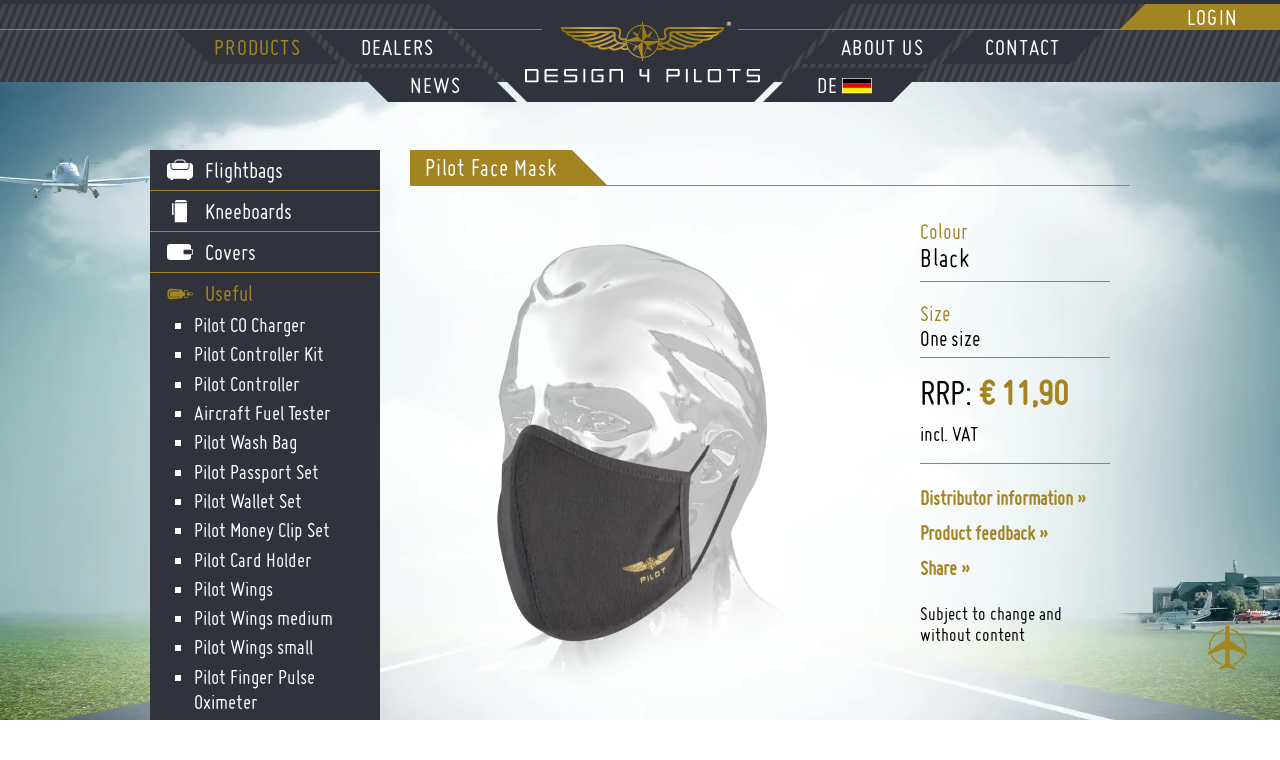

--- FILE ---
content_type: text/html; charset=utf-8
request_url: https://www.design4pilots.com/categories/useful/products/pilot-face-mask
body_size: 5701
content:
<!DOCTYPE html>
<html lang="en">
<head>
<meta charset="utf-8">
<title>DESIGN 4 PILOTS :: Perfect Solutions for Pilot Accessories</title>
<meta name="description" content="DESIGN 4 PILOTS :: We offer Flightbags, Kneeboards, Covers, Useful, Textiles and more.">
<meta name="keywords" content="pilot accessories, flight requirements, flight book covers, aeronautical products, aviation equipment, pilots, pilots news, pilot products, pilot supplies, pilot caps, pilot products, pilot bags, pilot accessories, carrying cases">
<meta name="csrf-param" content="authenticity_token" />
<meta name="csrf-token" content="m6FHtP9TfWep2jnODqj5WX0rN963vo_cnsWajVC6SxDjX8yCmIOY0dniww3AkLFJRihoaoQOcIetTG48YRXbSg" />
<link rel="stylesheet" href="/assets/design4pilots-5fa4f932b2e2fc093585ebccb34ad9ed8210c6b83e915d8530c9ceb59b131c64.css" data-turbo-track="reload" />
<link rel="stylesheet" href="/assets/print-e5d461ccfea3ce72905f96e25c125ed1f096e82437a778babb881739b5543b92.css" media="print" data-turbo-track="reload" />
<meta name="viewport" content="width=device-width, initial-scale=1">
<link rel="apple-touch-icon" href="/assets/apple_icon-9a819341db46df2df9557307ae594e0bb3e96984ba8f0195eab20b83133b72c6.png">
<link rel="apple-touch-icon-precomposed" href="/assets/apple_icon-9a819341db46df2df9557307ae594e0bb3e96984ba8f0195eab20b83133b72c6.png">
<link rel="shortcut icon" href="/favicon.ico" type="image/x-icon">
<script type="importmap" data-turbo-track="reload">{
  "imports": {
    "design4pilots": "/assets/design4pilots-03171de2a2eef216ae459a6206e05a36a3a431ccc2245c7d3f3bc006b1a2ce2a.js",
    "admin": "/assets/admin-8422b536db1341c54bef5b1d946b7a34164b68300500ace22cb803f3fad9fe6f.js",
    "sortablejs": "/assets/sortablejs-ed2085ee5612db0f11799a2aeeb2f8151c316e8ab9bb9b6f55edbfdb50271aef.js",
    "@rails/request.js": "/assets/@rails--request.js-f6b93d67a941693dfa8544a711ffc6113d60cda50a540d35bb080a0bf899e94a.js",
    "@hotwired/turbo-rails": "/assets/@hotwired--turbo-rails-2a45b9610c76dddaf3fb6dcf08be54cae71049c248d321865765a76bdc691a6f.js",
    "@hotwired/turbo": "/assets/@hotwired--turbo-69a5d4ec6a004af251e6b8113fad18a0c566965a55e0ecd24be24b4af1903270.js",
    "@rails/actioncable/src": "/assets/@rails--actioncable--src-f33d26fcc38e4fe67958a64b364c3e6d27cac16cc5d0ca15f4ce37b55dbf554f.js",
    "@hotwired/stimulus": "/assets/stimulus.min-dd364f16ec9504dfb72672295637a1c8838773b01c0b441bd41008124c407894.js",
    "@hotwired/stimulus-loading": "/assets/stimulus-loading-3576ce92b149ad5d6959438c6f291e2426c86df3b874c525b30faad51b0d96b3.js",
    "glightbox": "/assets/glightbox-f1c054e9c12d9b33fb5e46729aec2104e38975e9e42be016d3feca8cd34cb5cb.js",
    "site": "/assets/site-35abe07c690372641acc3c031cb5cddb689a5aeeb9406f0ad523d98c36895439.js",
    "slim-select": "/assets/slim-select-a771d400ed1f574639c90e5bf4500eb93b003de605a7ca3471f8cbdbc6ac4758.js",
    "controllers/admin": "/assets/controllers/admin/index-53eed77af2cc414ef8fcba1d86813f633f06b332834ac3f775ee1adf716414dd.js",
    "controllers/admin/sortable_controller": "/assets/controllers/admin/sortable_controller-f3041c377e9636cfe9819f79cfb3b72f3cc02caa8a9b0b16528878ca9db6e2e3.js",
    "controllers/application": "/assets/controllers/application-368d98631bccbf2349e0d4f8269afb3fe9625118341966de054759d96ea86c7e.js",
    "controllers/frontend/glightbox_controller": "/assets/controllers/frontend/glightbox_controller-3c5e6c12511e4a6c1479f11d29f94d30686fc00d2e77a64676d08e4c0196efa1.js",
    "controllers/frontend": "/assets/controllers/frontend/index-fecc692e35a265e83e32c4be1dd215762ab74a842b966046c93564555e335bd7.js",
    "controllers/frontend/nested_form_controller": "/assets/controllers/frontend/nested_form_controller-e12ea1018cad559e19582180280932d0991e3c7ba060c875e7efd2f79a0a3435.js",
    "controllers/frontend/select_controller": "/assets/controllers/frontend/select_controller-19b31418e551d05a74cf1ec18f049a651cc90fefd22874f62d8e9ebcb4074e94.js",
    "controllers/frontend/slideshow_controller": "/assets/controllers/frontend/slideshow_controller-053037d609b4dd08dfb350b6b9f200f15107caf3adc8f6eb6132531e09694a18.js"
  }
}</script>
<link rel="modulepreload" href="/assets/design4pilots-03171de2a2eef216ae459a6206e05a36a3a431ccc2245c7d3f3bc006b1a2ce2a.js">
<link rel="modulepreload" href="/assets/admin-8422b536db1341c54bef5b1d946b7a34164b68300500ace22cb803f3fad9fe6f.js">
<link rel="modulepreload" href="/assets/@hotwired--turbo-rails-2a45b9610c76dddaf3fb6dcf08be54cae71049c248d321865765a76bdc691a6f.js">
<link rel="modulepreload" href="/assets/@hotwired--turbo-69a5d4ec6a004af251e6b8113fad18a0c566965a55e0ecd24be24b4af1903270.js">
<link rel="modulepreload" href="/assets/@rails--actioncable--src-f33d26fcc38e4fe67958a64b364c3e6d27cac16cc5d0ca15f4ce37b55dbf554f.js">
<link rel="modulepreload" href="/assets/stimulus.min-dd364f16ec9504dfb72672295637a1c8838773b01c0b441bd41008124c407894.js">
<link rel="modulepreload" href="/assets/stimulus-loading-3576ce92b149ad5d6959438c6f291e2426c86df3b874c525b30faad51b0d96b3.js">
<link rel="modulepreload" href="/assets/glightbox-f1c054e9c12d9b33fb5e46729aec2104e38975e9e42be016d3feca8cd34cb5cb.js">
<link rel="modulepreload" href="/assets/site-35abe07c690372641acc3c031cb5cddb689a5aeeb9406f0ad523d98c36895439.js">
<link rel="modulepreload" href="/assets/slim-select-a771d400ed1f574639c90e5bf4500eb93b003de605a7ca3471f8cbdbc6ac4758.js">
<link rel="modulepreload" href="/assets/controllers/application-368d98631bccbf2349e0d4f8269afb3fe9625118341966de054759d96ea86c7e.js">
<link rel="modulepreload" href="/assets/controllers/frontend/glightbox_controller-3c5e6c12511e4a6c1479f11d29f94d30686fc00d2e77a64676d08e4c0196efa1.js">
<link rel="modulepreload" href="/assets/controllers/frontend/index-fecc692e35a265e83e32c4be1dd215762ab74a842b966046c93564555e335bd7.js">
<link rel="modulepreload" href="/assets/controllers/frontend/nested_form_controller-e12ea1018cad559e19582180280932d0991e3c7ba060c875e7efd2f79a0a3435.js">
<link rel="modulepreload" href="/assets/controllers/frontend/select_controller-19b31418e551d05a74cf1ec18f049a651cc90fefd22874f62d8e9ebcb4074e94.js">
<link rel="modulepreload" href="/assets/controllers/frontend/slideshow_controller-053037d609b4dd08dfb350b6b9f200f15107caf3adc8f6eb6132531e09694a18.js">
<script type="module">import "design4pilots"</script>

</head>

<body id="top" class="products show">
<header>
  <a class="logo" href="https://www.design4pilots.com/"><img alt="DESIGN 4 PILOTS - Pilot Accessories" src="/assets/design4pilots_logo-a25fc86db13a8c302aef32b6eac130d301f50943d3b8e439cd7528f9a0db01e8.svg" /></a>

  <label for="show-menu" class="show-menu">Navigation anzeigen</label>
  <input type="checkbox" id="show-menu" role="button">
  <nav>
    <ul>
      <li class="products">
        <span class="active">Products</span>
        <ul>
            <li>
              <a href="/categories/flightbags/products">Flightbags</a>
            </li>
            <li>
              <a href="/categories/kneeboards/products">Kneeboards</a>
            </li>
            <li>
              <a href="/categories/covers/products">Covers</a>
            </li>
            <li class="active">
              <a href="/categories/useful/products">Useful</a>
            </li>
            <li>
              <a href="/categories/textiles/products">Textiles</a>
            </li>
            <li>
              <a href="/categories/aviation-headset/products">Aviation Headset</a>
            </li>
        </ul>
      </li>
      <li class="distributors"><a href="/distributors">Dealers</a></li>
      <li class="news"><a href="/news">News</a></li>
      <li class="about"><a href="/about-us">About us</a></li>
      <li class="contact"><a href="/contact">Contact</a></li>
        <li class="login"><a href="/login">Login</a></li>
      <li class="locale"><a title="deutsche Seite" hreflang="de" rel="alternate" href="/de/kategorien/nuetzliches/produkte/pilot-face-mask">DE<img alt="" src="/assets/de-4aa4ad6c23241bb72139b21ad9e5171b5dfb227143266c6bfef7251caaeae5d9.svg" /></a></li>
    </ul>
  </nav>
</header>
<main class="colums useful">


    <div class="spalte-links">
      <nav class="sub">
  <ul>
      <li><a href="/categories/flightbags/products">Flightbags</a>
        <ul>
            <li>
              <a href="/categories/flightbags/products/pilot-case-airliner">Pilot Case Airliner</a>
            </li>
            <li>
              <a href="/categories/flightbags/products/weekend">Weekend</a>
            </li>
            <li>
              <a href="/categories/flightbags/products/pilot-backpack">Pilot Backpack</a>
            </li>
            <li>
              <a href="/categories/flightbags/products/crosscountry">Crosscountry</a>
            </li>
            <li>
              <a href="/categories/flightbags/products/daily">Daily</a>
            </li>
            <li>
              <a href="/categories/flightbags/products/pilot-efb">Pilot EFB</a>
            </li>
            <li>
              <a href="/categories/flightbags/products/headset-bag">Headset Bag</a>
            </li>
        </ul>
      </li>
      <li><a href="/categories/kneeboards/products">Kneeboards</a>
        <ul>
            <li>
              <a href="/categories/kneeboards/products/i-pilot">i-Pilot TABLET</a>
            </li>
            <li>
              <a href="/categories/kneeboards/products/i-pilot-mini">i-Pilot TABLET mini</a>
            </li>
            <li>
              <a href="/categories/kneeboards/products/i-pilot-6">i-Pilot Phone</a>
            </li>
            <li>
              <a href="/categories/kneeboards/products/i-pilot-6-plus">i-Pilot PHONE Plus</a>
            </li>
            <li>
              <a href="/categories/kneeboards/products/profi">Profi</a>
            </li>
            <li>
              <a href="/categories/kneeboards/products/transparent-pockets-a5-for-the-kneeboard-profi">Transparent pockets A5 for the kneeboard Profi</a>
            </li>
            <li>
              <a href="/categories/kneeboards/products/rookie">Rookie</a>
            </li>
            <li>
              <a href="/categories/kneeboards/products/piccolo-profi">Piccolo Profi</a>
            </li>
            <li>
              <a href="/categories/kneeboards/products/transparent-pockets-a6-for-the-piccolo-profi-kneeboard">Transparent pockets A6 for the Piccolo Profi kneeboard</a>
            </li>
            <li>
              <a href="/categories/kneeboards/products/piccolo">Piccolo</a>
            </li>
            <li>
              <a href="/categories/kneeboards/products/pilot-kneeboard-strap">Pilot Kneeboard Strap</a>
            </li>
        </ul>
      </li>
      <li><a href="/categories/covers/products">Covers</a>
        <ul>
            <li>
              <a href="/categories/covers/products/pilot-licence-easa">Pilot Licence EASA</a>
            </li>
            <li>
              <a href="/categories/covers/products/pilot-logbook">Pilot Logbook</a>
            </li>
            <li>
              <a href="/categories/covers/products/pilot-logbook-jar-fcl">Pilot Logbook JAR/FCL</a>
            </li>
            <li>
              <a href="/categories/covers/products/pilot-logbook-professional">Pilot Logbook Professional</a>
            </li>
            <li>
              <a href="/categories/covers/products/aircraft-logbook">Aircraft Logbook</a>
            </li>
            <li>
              <a href="/categories/covers/products/chart-organizer">Chart Organizer</a>
            </li>
            <li>
              <a href="/categories/covers/products/docubag">Docubag</a>
            </li>
            <li>
              <a href="/categories/covers/products/docubag-small">Docubag small</a>
            </li>
        </ul>
      </li>
      <li class="open"><a href="/categories/useful/products">Useful</a>
        <ul>
            <li>
              <a href="/categories/useful/products/pilot-co-charger">Pilot CO Charger</a>
            </li>
            <li>
              <a href="/categories/useful/products/pilot-controller-kit">Pilot Controller Kit</a>
            </li>
            <li>
              <a href="/categories/useful/products/pilot-controller">Pilot Controller</a>
            </li>
            <li>
              <a href="/categories/useful/products/aircraft-fuel-tester">Aircraft Fuel Tester</a>
            </li>
            <li>
              <a href="/categories/useful/products/pilot-wash-bag">Pilot Wash Bag</a>
            </li>
            <li>
              <a href="/categories/useful/products/pilot-passport-set">Pilot Passport Set</a>
            </li>
            <li>
              <a href="/categories/useful/products/pilot-wallet-set">Pilot Wallet Set</a>
            </li>
            <li>
              <a href="/categories/useful/products/pilot-money-clip-set">Pilot Money Clip Set</a>
            </li>
            <li>
              <a href="/categories/useful/products/pilot-card-holder">Pilot Card Holder</a>
            </li>
            <li>
              <a href="/categories/useful/products/pilot-wings">Pilot Wings</a>
            </li>
            <li>
              <a href="/categories/useful/products/pilot-wings-medium">Pilot Wings medium</a>
            </li>
            <li>
              <a href="/categories/useful/products/pilot-wings-small">Pilot Wings small</a>
            </li>
            <li>
              <a href="/categories/useful/products/pilot-finger-pulse-oximeter">Pilot Finger Pulse Oximeter</a>
            </li>
            <li>
              <a href="/categories/useful/products/pilot-luggage-tag">Pilot Luggage Tag</a>
            </li>
            <li>
              <a href="/categories/useful/products/line-up">Line Up</a>
            </li>
            <li>
              <a href="/categories/useful/products/airliner-spare-wheel">Airliner Spare Wheel</a>
            </li>
            <li>
              <a href="/categories/useful/products/airliner-support-leg">Airliner Support Leg</a>
            </li>
            <li class="active">
              <a href="/categories/useful/products/pilot-face-mask">Pilot Face Mask</a>
            </li>
            <li>
              <a href="/categories/useful/products/coffee-tower">Coffee Tower</a>
            </li>
        </ul>
      </li>
      <li><a href="/categories/textiles/products">Textiles</a>
        <ul>
            <li>
              <a href="/categories/textiles/products/p-w-air-crew">P.W. Air Crew</a>
            </li>
            <li>
              <a href="/categories/textiles/products/pilot-polo-shirts">Pilot Polo Shirts</a>
            </li>
            <li>
              <a href="/categories/textiles/products/p-j-general-aviation">P.J. General Aviation</a>
            </li>
            <li>
              <a href="/categories/textiles/products/pilot-caps-microfibre">Pilot Caps Microfibre</a>
            </li>
            <li>
              <a href="/categories/textiles/products/pilot-caps-cotton">Pilot Caps Cotton</a>
            </li>
        </ul>
      </li>
      <li><a href="/categories/aviation-headset/products">Aviation Headset</a>
        <ul>
            <li>
              <a href="/categories/aviation-headset/products/pm6-aviation-headset">PM6 Aviation Headset</a>
            </li>
            <li>
              <a href="/categories/aviation-headset/products/pm6-ear-seals">PM6 Ear Seals</a>
            </li>
            <li>
              <a href="/categories/aviation-headset/products/pm6-micro-cover">PM6 Micro Cover</a>
            </li>
            <li>
              <a href="/categories/aviation-headset/products/pm6-headset-pad">PM6 Headset Pad</a>
            </li>
            <li>
              <a href="/categories/aviation-headset/products/pilot-adjustable-headband">Pilot adjustable Headband</a>
            </li>
            <li>
              <a href="/categories/aviation-headset/products/pilot-earphone-cover">Pilot Earphone Cover</a>
            </li>
            <li>
              <a href="/categories/aviation-headset/products/pilot-headset-pad">Pilot Headset Pad</a>
            </li>
            <li>
              <a href="/categories/aviation-headset/products/pilot-headband-cover">Pilot Headband Cover</a>
            </li>
        </ul>
      </li>
  </ul>
</nav>




    </div>

    <div class="spalte-rechts">

  <h1>Pilot Face Mask</h1>

<div id="product-detail">

  <div class="row">
    <div class="images col">
      <div class="main" data-controller="glightbox">
          <a title="Pilot Face Mask" id="img_185" class="main-img glightbox" href="/media/products/185/pilot-face-mask-07_gallery_554a9d864f4fd279b888a0a73be77bdc.png"><picture><source srcset="/media/products/185/pilot-face-mask-07_show_webp_8581f67c024da6eb0ade5fdfd9febd77.webp" type="image/webp" /><img alt="" src="/media/products/185/pilot-face-mask-07_list_175a6845efb3d10295ba10869ec1ca73.png" /></picture></a>
          <a title="Pilot Face Mask" id="img_193" class="main-img glightbox" style="display:none;" href="/media/products/193/pilot-face-mask-06_gallery_508cbb8fc0c25465cc680f12fbbaae09.png"><picture><source srcset="/media/products/193/pilot-face-mask-06_show_webp_6391a35fc6599fc783946bb238a7316b.webp" type="image/webp" /><img alt="" src="/media/products/193/pilot-face-mask-06_list_c2921f49c921016a7d4eaf06057bc2fc.png" /></picture></a>
      </div>

      <div class="alt">
          <ul id="more-pictures">
              <li class="active" id="pic_li_185">
                <a class="change_image" data-pictureid="185" href="#">
                  <picture>
                    <source srcset="/media/products/185/pilot-face-mask-07_admin_webp_e22a9ebb801fdb38f448a5a1e11a3927.webp" type="image/webp" />
                    <img alt="" src="/media/products/185/pilot-face-mask-07_admin_1e395a00c45e83340a1bdfcdc123ec85.png" />
                  </picture>
</a>              </li>
              <li class="" id="pic_li_193">
                <a class="change_image" data-pictureid="193" href="#">
                  <picture>
                    <source srcset="/media/products/193/pilot-face-mask-06_admin_webp_43c066c7945dd106901003f84eb37068.webp" type="image/webp" />
                    <img alt="" src="/media/products/193/pilot-face-mask-06_admin_f6e62f7dda37ccabc30550fc40b217b7.png" />
                  </picture>
</a>              </li>

          </ul>


        
      </div>
    </div>

    <div class="product-features col">

        <p>Colour</p>
        <h3>Black</h3>

        <p>Size</p>
        <p class="masse">One size</p>

      <p class="price">
          RRP:
          <span>€ 11,90</span><br>
          <small>incl. VAT</small>
      </p>

      <nav class="tools">
        <a href="/distributors">Distributor information</a>
        <a href="/pilotpool?product=pilot-face-mask">Product feedback</a>
        <a href="/categories/useful/products/pilot-face-mask/recommend">Share</a>
      </nav>




      <p class="legal_hint">Subject to change and without content</p>
    </div>
  </div>

  <br style="clear:both;">

  <div class="product-text">
    

    

    <p>This elastic face mask is made of soft, breathable natural merino wool and has elastic bands.</p>
<p>Owing to its antibacterial and thermoregulating qualities this material is highly comfortable to wear. Ideal for daily use. Machine washable.</p>
<p>The PILOT FACE MASK is no medical product.</p>
    
  </div>


</div>

<a class="back" href="/categories/useful/products">back</a>


    </div>

  <a href="#top" class="back-to-top">Back to Top</a>

</main>

<footer>
  <nav class="company">
    <a href="/pilotpool">Pilotpool</a>
    <a href="/imprint">Imprint</a>
    <a href="/privacy-policy">Privacy Policy</a>
    <a href="/gtb">GTB</a>
  </nav>
  <nav class="social">
    <a title="Go to Instagram channel" rel="external" href="https://www.instagram.com/design_4pilots/"><img alt="" src="/assets/instagram-6b208248cf0b89cfdd2053992775e01e4f9523df8c3242727f8bc96610954e85.svg" /></a>
    <a title="Go to Youtube channel" rel="external" href="https://www.youtube.com/@DESIGN4PILOTS"><img alt="" src="/assets/youtube-d8ad3a53cbe62ab6f53ba07a19d1e628a5aa0f3541fa401eec4506df6df789ca.svg" /></a>
  </nav>
  <span class="copy">&copy; 2026 DESIGN 4 PILOTS – All rights reserved</span>
</footer>

<!-- Matomo -->
<script type="text/javascript">
  var _paq = window._paq || [];
  /* tracker methods like "setCustomDimension" should be called before "trackPageView" */
  _paq.push(['trackPageView']);
  _paq.push(['enableLinkTracking']);
  (function() {
    var u="https://statistik.factor4.at/";
    _paq.push(['setTrackerUrl', u+'matomo.php']);
    _paq.push(['setSiteId', '5']);
    var d=document, g=d.createElement('script'), s=d.getElementsByTagName('script')[0];
    g.type='text/javascript'; g.async=true; g.defer=true; g.src=u+'matomo.js'; s.parentNode.insertBefore(g,s);
  })();
</script>
<noscript><p><img src="https://statistik.factor4.at/matomo.php?idsite=5&amp;rec=1" style="border:0;" alt=""></p></noscript>
<!-- End Matomo Code -->
</body>
</html>


--- FILE ---
content_type: text/css; charset=utf-8
request_url: https://www.design4pilots.com/assets/design4pilots-5fa4f932b2e2fc093585ebccb34ad9ed8210c6b83e915d8530c9ceb59b131c64.css
body_size: 48828
content:

/*!
 * Web Fonts from Fontspring.com
 *
 * All OpenType features and all extended glyphs have been removed.
 * Fully installable fonts can be purchased at http://www.fontspring.com
 *
 * The fonts included in this stylesheet are subject to the End User License you purchased
 * from Fontspring. The fonts are protected under domestic and international trademark and
 * copyright law. You are prohibited from modifying, reverse engineering, duplicating, or
 * distributing this font software.
 *
 * (c) 2010-2020 Fontspring
 *
 *
 *
 *
 * The fonts included are copyrighted by the vendor listed below.
 *
 * Vendor:      Mårten Nettelbladt
 * License URL: https://www.fontspring.com/licenses/marten-nettelbladt/webfont
 *
 *
 */
@font-face {
  font-family: "MisoRegular";
  src: url(/assets/miso-regular-843e2777330bd2c26f2e09d2aa6121100fa7c52aa933eac2ee54930c2ed9c781.woff2) format("woff2"), url(/assets/miso-regular-a07df828ba4beb35ec18e485d3d7f5e0cbaad2f47451313aacb67fdcc5810b68.woff) format("woff");
  font-weight: normal;
  font-style: normal;
}
.button, nav.admin a, input[type=submit], textarea[type=submit], .small_button {
  text-decoration: none;
  border: none;
  display: inline-block;
  padding: 0.2em 0.5em;
  color: #fff;
  background: #a28522;
  font-size: 2.4rem;
  cursor: pointer;
}

.small_button {
  font-size: 1.8rem;
}

.add_button, .delete_button, a.remove_nested_fields, a.add_nested_fields, div.shopping_cart_form a.add_variant {
  display: inline-block;
  background: #31333C;
  line-height: 1.4em;
  text-decoration: none;
  color: #fff;
  background-image: url(/assets/plus-07c8532e5bdb2f4e4a301294a1fad2c317a6e58b535df84ffd014d9343bf53af.png);
  background-repeat: no-repeat;
  background-position: 8px center;
  padding: 0 15px 0 30px;
  border-radius: 12px;
}

div.flash {
  margin: 0;
  position: fixed;
  top: 0;
  z-index: 4;
  padding: 102px 30px 20px 80px;
  width: 100%;
  box-sizing: border-box;
  background-repeat: no-repeat;
  background-position: 20px 92px;
  background-size: 40px 40px;
  opacity: 1;
  transition: opacity 0.5s ease-out;
}
div.flash a.close, div.flash a.close:link, div.flash a.close:visited, div.flash a.close:hover, div.flash a.close:active {
  text-decoration: none;
  position: absolute;
  bottom: 20px;
  right: 20px;
}
div.flash.fade-out {
  opacity: 0;
}

div#notice {
  background-color: #f6f9ec;
  color: #83a500;
  border-bottom: 2px solid #99cc00;
  background-image: url(/assets/ok-59f4589c5f0007fac0fdb51b38b8562d5eca3d2fc3fcac0ec05f1587348e695c.png);
}

div#alert {
  background-color: #fdece4;
  color: #FF0000;
  border-bottom: 2px solid #FF0000;
  background-image: url(/assets/not_ok-e9cf53bfee6dc151b472ccc9a2528e022def09150d6416455ae6aed290beb50f.png);
}

.button, nav.admin a, input[type=submit], textarea[type=submit], .small_button {
  text-decoration: none;
  border: none;
  display: inline-block;
  padding: 0.2em 0.5em;
  color: #fff;
  background: #a28522;
  font-size: 2.4rem;
  cursor: pointer;
}

.small_button {
  font-size: 1.8rem;
}

.add_button, .delete_button, a.remove_nested_fields, a.add_nested_fields, div.shopping_cart_form a.add_variant {
  display: inline-block;
  background: #31333C;
  line-height: 1.4em;
  text-decoration: none;
  color: #fff;
  background-image: url(/assets/plus-07c8532e5bdb2f4e4a301294a1fad2c317a6e58b535df84ffd014d9343bf53af.png);
  background-repeat: no-repeat;
  background-position: 8px center;
  padding: 0 15px 0 30px;
  border-radius: 12px;
}

html {
  height: 100%;
  font-size: 10px;
  background: #ffffff;
}

body {
  margin: 0;
  padding: 0;
  min-height: 100%;
  display: flex;
  flex-direction: column;
  font-family: "MisoRegular", Arial, Helvetica, sans-serif;
  color: #333333;
  font-size: 2.3em;
  overflow-y: scroll;
}

@media all and (-ms-high-contrast: none), (-ms-high-contrast: active) {
  /* IE10+11 CSS styles go here */
  body {
    display: block;
  }
}
body > header {
  display: block;
  position: relative;
  flex: none;
  z-index: 5;
}
body > header a.logo {
  box-sizing: border-box;
  height: 76px;
  display: block;
  position: relative;
  background: #31333C;
  padding-top: 6px;
}
body > header a.logo img {
  width: 178px;
  height: 59px;
  display: block;
  margin: 0 auto;
}
body > header nav {
  display: none;
  background: #6e7076;
  background-image: url(/assets/header_bg-ff298be715ef6f9fbbe68dec96cd6b1bc0ee4481457b3fb6cb3f17df7ac1bee1.png);
  background-size: 8px 20px;
  padding: 5px 10px;
}
body > header nav ul, body > header nav li {
  list-style: none;
  margin: 0;
  padding: 0;
}
body > header nav > ul > li.login a, body > header nav > ul > li.logout a {
  background: #a28522;
}
body > header nav > ul > li.login a:before, body > header nav > ul > li.logout a:before {
  border-color: #a28522 #a28522 transparent transparent;
}
body > header nav > ul > li.locale a {
  margin-bottom: 0;
  background: none;
}
body > header nav > ul > li.locale a:before {
  content: none;
}
body > header nav > ul > li.locale a img {
  vertical-align: -0.05em;
  margin-left: 4px;
}
body > header nav a, body > header nav a:link, body > header nav a:visited, body > header nav span {
  display: block;
  line-height: 34px;
  color: #fff;
  letter-spacing: 0.07em;
  text-transform: uppercase;
  text-decoration: none;
  text-align: center;
  font-size: 2.4rem;
  background-color: #31333C;
  margin-bottom: 5px;
  margin-left: 38px;
  padding-right: 38px;
  position: relative;
}
body > header nav a:before, body > header nav a:link:before, body > header nav a:visited:before, body > header nav span:before {
  content: " ";
  position: absolute;
  width: 0;
  height: 0;
  left: -34px;
  top: 0;
  border-width: 17px;
  border-style: solid;
  border-color: #31333C #31333C transparent transparent;
}
body > header nav a.active, body > header nav a:link.active, body > header nav a:visited.active, body > header nav span.active {
  color: #a28522;
}
body > header .show-menu {
  display: block;
  width: 40px;
  height: 40px;
  position: absolute;
  top: 35px;
  right: 5px;
  text-indent: -99999px;
  background-image: url(/assets/nav-7d19a7d5af20a4961d0cda0756e29e3010d519b99acfe99844711956b08972f7.svg);
  background-repeat: no-repeat;
  background-position: center;
  cursor: pointer;
}
body > header input[type=checkbox] {
  display: none;
}
body > header input[type=checkbox]:checked ~ nav {
  display: block;
}

@media (max-width: 1023px) {
  body > header nav span {
    background: none;
  }
  body > header nav span:before {
    content: none;
  }
}
@media (min-width: 1024px) {
  body > header {
    width: 100%;
    position: fixed;
    top: 0;
    left: 0;
    z-index: 5;
    border-top: 4px solid #31333C;
  }
  body > header:before, body > header:after {
    display: block;
    position: absolute;
    z-index: 20;
    top: 25px;
    content: " ";
    width: calc(50% - 98px);
    height: 1px;
    background: #a28522;
  }
  body > header:before {
    left: 0;
  }
  body > header:after {
    right: 0;
  }
  body > header a.logo {
    width: 227px;
    height: 98px;
    position: absolute;
    margin: auto;
    top: 0;
    left: 0;
    right: 0;
    color: transparent;
    padding-top: 9px;
  }
  body > header a.logo img {
    position: relative;
    left: -2px;
    z-index: 2;
    width: 235px;
    height: 78px;
  }
  body > header a.logo:before, body > header a.logo:after {
    content: " ";
    position: absolute;
    z-index: 1;
    width: 0;
    height: 0;
    top: 0;
    border: 49px solid;
  }
  body > header a.logo:before {
    left: -98px;
    border-color: #31333C #31333C transparent transparent;
  }
  body > header a.logo:after {
    right: -98px;
    border-color: #31333C transparent transparent #31333C;
  }
  body > header nav {
    display: block;
    height: 78px;
    padding: 0;
  }
  body > header nav > ul > li {
    top: 26px;
    position: absolute;
    z-index: 1;
  }
  body > header nav > ul > li.products {
    margin-left: -430px;
  }
  body > header nav > ul > li.distributors {
    margin-left: -290px;
  }
  body > header nav > ul > li.news {
    top: 64px;
    margin-left: -252px;
  }
  body > header nav > ul > li.about {
    margin-right: -290px;
  }
  body > header nav > ul > li.contact {
    margin-right: -430px;
  }
  body > header nav > ul > li.locale {
    top: 64px;
    margin-right: -252px;
  }
  body > header nav > ul > li.mobile {
    display: none;
  }
  body > header nav > ul > li.products, body > header nav > ul > li.distributors, body > header nav > ul > li.news {
    left: 50%;
  }
  body > header nav > ul > li.about, body > header nav > ul > li.contact, body > header nav > ul > li.locale {
    right: 50%;
  }
  body > header nav > ul > li.about a:before, body > header nav > ul > li.contact a:before, body > header nav > ul > li.locale a:before {
    border-color: transparent #31333C #31333C transparent;
  }
  body > header nav > ul > li.about a:after, body > header nav > ul > li.contact a:after, body > header nav > ul > li.locale a:after {
    border-color: #31333C transparent transparent #31333C;
  }
  body > header nav > ul > li.products {
    z-index: 2;
  }
  body > header nav > ul > li.distributors {
    z-index: 3;
  }
  body > header nav > ul > li.locale a {
    background: #31333C;
  }
  body > header nav > ul > li.locale a:before {
    content: " ";
  }
  body > header nav > ul > li.login, body > header nav > ul > li.logout {
    top: 0;
    right: 0;
  }
  body > header nav > ul > li.login a, body > header nav > ul > li.logout a {
    padding: 0 20px;
    height: 26px;
    line-height: 26px;
  }
  body > header nav > ul > li.login a:before, body > header nav > ul > li.logout a:before {
    left: -26px;
    border-width: 13px;
    border-color: transparent #a28522 #a28522 transparent;
  }
  body > header nav > ul > li.login a:hover, body > header nav > ul > li.logout a:hover {
    color: #fff;
  }
  body > header nav > ul > li:hover span {
    color: #a28522;
  }
  body > header nav a, body > header nav a:link, body > header nav a:visited, body > header nav span {
    display: block;
    width: 95px;
    margin: 0;
    padding-right: 0;
    letter-spacing: 0.05em;
  }
  body > header nav a:after, body > header nav a:link:after, body > header nav a:visited:after, body > header nav span:after {
    content: " ";
    position: absolute;
    width: 0;
    height: 0;
    right: -34px;
    top: 0;
    border: 17px solid;
    border-color: transparent transparent #31333C #31333C;
  }
  body > header nav a:hover, body > header nav a:link:hover, body > header nav a:visited:hover, body > header nav span:hover {
    color: #a28522;
  }
  body > header nav span {
    cursor: default;
  }
  body > header nav ul ul {
    display: none;
    padding-top: 10px;
  }
  body > header nav ul ul a, body > header nav ul ul a:link, body > header nav ul ul a:visited, body > header nav ul ul span {
    width: auto;
    text-align: left;
    text-transform: none;
    padding: 0 30px 0 60px;
  }
  body > header nav ul ul a:before, body > header nav ul ul a:after, body > header nav ul ul a:link:before, body > header nav ul ul a:link:after, body > header nav ul ul a:visited:before, body > header nav ul ul a:visited:after, body > header nav ul ul span:before, body > header nav ul ul span:after {
    content: none;
  }
  body > header nav ul ul li {
    border-bottom: 1px solid #a28522;
    border-left: 1px solid #a28522;
    border-right: 1px solid #a28522;
  }
  body > header nav ul ul li:first-of-type {
    border-top: 1px solid #a28522;
  }
  body > header nav ul ul li a {
    background-repeat: no-repeat;
    background-position: 15px -3px;
    background-size: 30px auto;
  }
  body > header nav ul ul li a:hover, body > header nav ul ul li a:active {
    color: #a28522;
    background-position: 15px -43px;
  }
  body > header nav ul ul li.active a {
    color: #a28522;
    background-position: 15px -43px;
  }
  body > header nav ul ul li:nth-of-type(1) {
    background-color: #31333C;
  }
  body > header nav ul ul li:nth-of-type(1) a {
    background-image: url(/assets/flightbags-9ebdd41fd2db66e1046de7fb06b5a0e08ebc843766467b63ff2a0bb0b08cb6fd.svg);
  }
  body > header nav ul ul li:nth-of-type(2) a {
    background-image: url(/assets/kneeboards-927b670689f6ac787ff31c57a2e801cbeebafd0d9bf9c2f56db3783ada42dbb1.svg);
  }
  body > header nav ul ul li:nth-of-type(3) a {
    background-image: url(/assets/covers-31200cb2d94249df934a0e6b3a65005c998790c4a62931ec0e735d8f309d1ab7.svg);
  }
  body > header nav ul ul li:nth-of-type(4) a {
    background-image: url(/assets/useful-69854e6d52d5ef6215a64fd085e702ccee5b275efd1513a24a1555213c36792e.svg);
  }
  body > header nav ul ul li:nth-of-type(5) a {
    background-image: url(/assets/textile-baad5ed5a87ef74faa67b0d3128c88fc9c57b5340e3c9d436efe2c9671ddfe73.svg);
  }
  body > header nav ul ul li:nth-of-type(6) a {
    background-image: url(/assets/headset-ebddaac28f01638e2d41189d3d77a3f103b45339911779244de1f20f217d875f.svg);
  }
  body > header nav li:hover ul {
    display: block;
  }
  body > header .show-menu {
    display: none;
  }
  div.main-content {
    margin: 0 auto;
    max-width: 1220px;
  }
  div.main-content div.column {
    display: inline-block;
    vertical-align: top;
    margin-right: 40px;
  }
}
@media (min-width: 1290px) {
  div.container {
    max-width: 1290px;
    margin: 0 auto;
  }
}
@media (min-width: 1440px) {
  body > header nav > ul > li.products {
    margin-left: -570px;
  }
  body > header nav > ul > li.distributors {
    margin-left: -430px;
  }
  body > header nav > ul > li.news {
    top: 26px;
    margin-left: -290px;
  }
  body > header nav > ul > li.about {
    margin-right: -290px;
  }
  body > header nav > ul > li.contact {
    margin-right: -430px;
  }
  body > header nav > ul > li.locale {
    top: 26px;
    margin-right: -570px;
  }
}
nav.haendler, nav.admin-navi {
  background: #31333C;
  margin-top: 10px;
  border-bottom: 1px solid #a28522;
}
nav.haendler a, nav.haendler a:link, nav.haendler a:visited, nav.admin-navi a, nav.admin-navi a:link, nav.admin-navi a:visited {
  border-top: 1px solid #a28522;
  display: block;
  padding: 2px 20px 5px 20px;
  color: #fff;
  text-decoration: none;
}
nav.haendler a:hover, nav.haendler a:active, nav.haendler a.active, nav.haendler a:link:hover, nav.haendler a:link:active, nav.haendler a:link.active, nav.haendler a:visited:hover, nav.haendler a:visited:active, nav.haendler a:visited.active, nav.admin-navi a:hover, nav.admin-navi a:active, nav.admin-navi a.active, nav.admin-navi a:link:hover, nav.admin-navi a:link:active, nav.admin-navi a:link.active, nav.admin-navi a:visited:hover, nav.admin-navi a:visited:active, nav.admin-navi a:visited.active {
  color: #a28522;
}

h1, h2, h3, h4, h5, h6 {
  font-weight: normal;
  letter-spacing: 0.03em;
}

.gold {
  color: #a28522;
}

a.back-to-top {
  display: block;
  position: fixed;
  z-index: 1000;
  bottom: 50px;
  right: 30px;
  margin: 0;
  width: 45px;
  height: 45px;
  overflow: hidden;
  text-indent: -2000px;
  transition: opacity 1s;
  background-image: url(/assets/plane_top-1504f637cae27fc4a894911b383bf48e29a91e68b251af2142f99d5263a4588d.svg);
  background-repeat: no-repeat;
  background-position: center top;
  background-size: auto 90px;
}
a.back-to-top:hover {
  background-position: center bottom;
}

main {
  flex: 1;
}
main h1, main h2, main h3, main h4, main h5, main h6, main p, main form {
  margin-left: 15px;
  margin-right: 15px;
}
main form h1, main form h2, main form h3, main form h4, main form h5, main form h6, main form p {
  margin-left: 0;
  margin-right: 0;
}
main h2, main h3, main h4, main h5, main h6 {
  color: #a28522;
}
main a:link, main a:visited {
  color: #a28522;
}
main a:active, main a:hover {
  color: #000000;
}
main a.more {
  font-size: 3.2rem;
  text-transform: uppercase;
  text-decoration: none;
  padding-left: 40px;
  background-image: url(/assets/link_more-0ba344c92105b4dfbad8dd8a8fcd8ac4e4ea37e6c3ab2246ecd586ad493e72d7.svg);
  background-repeat: no-repeat;
  background-position: left center;
}
main img {
  max-width: 100%;
}
main header {
  display: block;
  position: relative;
  background-size: cover;
  background-position: center;
  padding-top: 85px;
  padding-bottom: 5px;
}
main header:before {
  content: " ";
  position: absolute;
  z-index: -1;
  left: 0;
  right: 0;
  bottom: -5px;
  border: 1px solid #a28522;
}
main header h1 {
  color: #fff;
  margin-top: 0;
  margin-bottom: 0;
  padding-left: 50px;
  background-image: url(/assets/plane_white-4329344c6c141339f84c3873dc1fbe03e27e3aeee8a6e42cce0f13756fffab7b.svg);
  background-repeat: no-repeat;
  background-position: left 0.3em;
}

@media (min-width: 1325px) {
  main header h1 {
    width: 1245px;
    margin: 0 auto;
  }
}
main header {
  background-image: url(/assets/header_content_pages-865ec124d6e3f5095d29ef8907de993126a99ae41b99bf8c7ff3deb67bfb50ba.jpg);
  /* Chrome 66+, Edge 79+, Opera 53+, Android Brower 80+ */
  /* FF 66+ */
}
@media (-webkit-min-device-pixel-ratio: 0) and (-webkit-min-device-pixel-ratio: 0), (-webkit-min-device-pixel-ratio: 0) and (min-resolution: 0.001dpcm) {
  @supports (background-image: -webkit-image-set(url(/assets/header_content_pages-609bf1e31bf6472f8bd7c5f6487062a8d76db22f30d17fd59e7b4ac0ac1fcbf8.webp) 1x)) {
    main header {
      background-image: url(/assets/header_content_pages-609bf1e31bf6472f8bd7c5f6487062a8d76db22f30d17fd59e7b4ac0ac1fcbf8.webp);
    }
  }
}
@supports (flex-basis: max-content) and (-moz-appearance: meterbar) {
  main header {
    background-image: url(/assets/header_content_pages-609bf1e31bf6472f8bd7c5f6487062a8d76db22f30d17fd59e7b4ac0ac1fcbf8.webp);
  }
}

main.colums {
  display: flex;
  flex-wrap: wrap;
  justify-content: center;
  padding-top: 30px;
}
main.colums div.spalte-links {
  display: none;
  width: 230px;
  margin-right: 30px;
}
main.colums div.spalte-rechts {
  margin-bottom: 30px;
}
main.colums div.spalte-rechts h1 {
  margin: 0 0 0.5em 0;
  padding-left: 15px;
  color: #fff;
  background: #a28522;
}
main.colums nav.sub {
  background: #31333C;
  font-size: 2.4rem;
}
main.colums nav.sub ul {
  margin: 0;
  padding: 0;
}
main.colums nav.sub ul li {
  list-style: none;
  margin: 0;
  padding: 0;
}
main.colums nav.sub ul li.open ul {
  display: block;
}
main.colums nav.sub ul a {
  display: block;
  line-height: 1.2em;
  text-decoration: none;
  color: #fff;
}
main.colums nav.sub ul a:hover, main.colums nav.sub ul a.active {
  color: #a28522;
}
main.colums nav.sub > ul > li {
  border-bottom: 1px solid #a28522;
}
main.colums nav.sub > ul > li > a {
  padding-left: 55px;
  line-height: 1.7em;
  background-repeat: no-repeat;
  background-position: 15px 0;
  background-size: 30px auto;
}
main.colums nav.sub > ul > li:hover > a, main.colums nav.sub > ul > li.open > a {
  color: #a28522;
  background-position: 15px -40px;
}
main.colums nav.sub > ul > li:nth-of-type(1) > a {
  background-image: url(/assets/flightbags-9ebdd41fd2db66e1046de7fb06b5a0e08ebc843766467b63ff2a0bb0b08cb6fd.svg);
}
main.colums nav.sub > ul > li:nth-of-type(2) > a {
  background-image: url(/assets/kneeboards-927b670689f6ac787ff31c57a2e801cbeebafd0d9bf9c2f56db3783ada42dbb1.svg);
}
main.colums nav.sub > ul > li:nth-of-type(3) > a {
  background-image: url(/assets/covers-31200cb2d94249df934a0e6b3a65005c998790c4a62931ec0e735d8f309d1ab7.svg);
}
main.colums nav.sub > ul > li:nth-of-type(4) > a {
  background-image: url(/assets/useful-69854e6d52d5ef6215a64fd085e702ccee5b275efd1513a24a1555213c36792e.svg);
}
main.colums nav.sub > ul > li:nth-of-type(5) > a {
  background-image: url(/assets/textile-baad5ed5a87ef74faa67b0d3128c88fc9c57b5340e3c9d436efe2c9671ddfe73.svg);
}
main.colums nav.sub > ul > li:nth-of-type(6) > a {
  background-image: url(/assets/headset-ebddaac28f01638e2d41189d3d77a3f103b45339911779244de1f20f217d875f.svg);
}
main.colums nav.sub ul ul {
  display: none;
  padding: 0 0.5em 0 1.85em;
  margin-bottom: 0.5em;
}
main.colums nav.sub ul ul li {
  list-style: square;
  margin-bottom: 0.2em;
  font-size: 0.9em;
  color: #fff;
}
main.colums nav.sub ul ul li:hover, main.colums nav.sub ul ul li.active {
  color: #a28522;
}
main.colums nav.sub ul ul li:hover a, main.colums nav.sub ul ul li.active a {
  color: #a28522;
}
main.colums nav.sub ul ul a {
  display: inline;
}

a.back {
  margin-left: 20px;
  margin-bottom: 40px;
  text-decoration: none;
}
a.back:before {
  content: "« ";
}

@media (min-width: 1024px) {
  main {
    padding-top: 112px;
  }
  main header {
    background-position: center bottom;
    margin-top: -30px;
    padding-top: 150px;
    padding-bottom: 15px;
  }
  body.site.index main,
  body.site.news main {
    padding-top: 0;
  }
  main.colums {
    padding-top: 150px;
    background-size: cover;
    background-repeat: no-repeat;
    background-attachment: fixed;
    background-position: center;
    background-image: url(/assets/bg-e7ba50d5b945e73e586cc381282c912636587f893e7de3aa304925e77ab9be31.jpg);
    /* Chrome 66+, Edge 79+, Opera 53+, Android Brower 80+ */
    /* FF 66+ */
  }
  main.colums div.spalte-links {
    display: block;
  }
}
@media (min-width: 1024px) and (min-width: 1536px) {
  main.colums.flugtaschen, main.colums.flightbags, main.colums.kniebretter, main.colums.kneeboards, main.colums.schutzhuellen, main.colums.covers, main.colums.nuetzliches, main.colums.useful, main.colums.bekleidung, main.colums.textiles {
    background-position: bottom left, center;
    background-size: min(450px, (100vw - 990px) / 2), cover;
  }
  main.colums.flugtaschen, main.colums.flightbags {
    background-image: url(/assets/category_bg_flightbags-c8ffaefff3295127ee12bc49b6f2d19a45bb145f13128b555e8e37550b2c14c6.png), url(/assets/bg-e7ba50d5b945e73e586cc381282c912636587f893e7de3aa304925e77ab9be31.jpg);
  }
  main.colums.kniebretter, main.colums.kneeboards {
    background-image: url(/assets/category_bg_kneeboards-0330b1894de6c62256e3d4e142a6b3da8de22ae6973f8c65bd1137bc271703bd.png), url(/assets/bg-e7ba50d5b945e73e586cc381282c912636587f893e7de3aa304925e77ab9be31.jpg);
  }
  main.colums.schutzhuellen, main.colums.covers {
    background-image: url(/assets/category_bg_covers-382f8473a89a86440d44d2f9b71d93e7ff98a2166e22bed14d29f02a83159e24.png), url(/assets/bg-e7ba50d5b945e73e586cc381282c912636587f893e7de3aa304925e77ab9be31.jpg);
  }
  main.colums.nuetzliches, main.colums.useful {
    background-image: url(/assets/category_bg_useful-8245b7a3ede6de6fc8be1eef4fec5d37025395c66899f1e87bc23669fb6238f6.png), url(/assets/bg-e7ba50d5b945e73e586cc381282c912636587f893e7de3aa304925e77ab9be31.jpg);
  }
  main.colums.bekleidung, main.colums.textiles {
    background-image: url(/assets/category_bg_textiles-ac760a66688a6bb6171160bb87d58fed679a4c16357f044e7317bac6b7e3672d.png), url(/assets/bg-e7ba50d5b945e73e586cc381282c912636587f893e7de3aa304925e77ab9be31.jpg);
  }
}
@media (min-width: 1024px) and (-webkit-min-device-pixel-ratio: 0) and (-webkit-min-device-pixel-ratio: 0), (min-width: 1024px) and (-webkit-min-device-pixel-ratio: 0) and (min-resolution: 0.001dpcm) {
  @supports (background-image: -webkit-image-set(url(/assets/header_content_pages-609bf1e31bf6472f8bd7c5f6487062a8d76db22f30d17fd59e7b4ac0ac1fcbf8.webp) 1x)) {
    main.colums {
      background-image: url(/assets/bg-f99bed6166c63b110d6affc402f0e326767bffdf6066484390b5c1124b83f00a.webp);
    }
    @media (min-width: 1024px) and (-webkit-min-device-pixel-ratio: 0) and (-webkit-min-device-pixel-ratio: 0) and (min-width: 1536px), (min-width: 1024px) and (-webkit-min-device-pixel-ratio: 0) and (min-resolution: 0.001dpcm) and (min-width: 1536px) {
      main.colums.flugtaschen, main.colums.flightbags, main.colums.kniebretter, main.colums.kneeboards, main.colums.schutzhuellen, main.colums.covers, main.colums.nuetzliches, main.colums.useful, main.colums.bekleidung, main.colums.textiles {
        background-position: bottom left, center;
        background-size: min(450px, (100vw - 990px) / 2), cover;
      }
      main.colums.flugtaschen, main.colums.flightbags {
        background-image: url(/assets/category_bg_flightbags-67ad0c8ecc954b4c72062db029e6eca1b2f7420fe9a0791aa6d30d7cc8514688.webp), url(/assets/bg-f99bed6166c63b110d6affc402f0e326767bffdf6066484390b5c1124b83f00a.webp);
      }
      main.colums.kniebretter, main.colums.kneeboards {
        background-image: url(/assets/category_bg_kneeboards-17adee1d6505e9dee806a57877c5a08808aa20b0d33f2c1d6337b538aaf8d504.webp), url(/assets/bg-f99bed6166c63b110d6affc402f0e326767bffdf6066484390b5c1124b83f00a.webp);
      }
      main.colums.schutzhuellen, main.colums.covers {
        background-image: url(/assets/category_bg_covers-f21b2898fec3bb23b4cc322abd6c492d81955517c586bb4bb00beb56b1d5596f.webp), url(/assets/bg-f99bed6166c63b110d6affc402f0e326767bffdf6066484390b5c1124b83f00a.webp);
      }
      main.colums.nuetzliches, main.colums.useful {
        background-image: url(/assets/category_bg_useful-02969a11170a9b595dcbc32996ecf7c5317a4924e79724208f9fc5982d8ed88c.webp), url(/assets/bg-f99bed6166c63b110d6affc402f0e326767bffdf6066484390b5c1124b83f00a.webp);
      }
      main.colums.bekleidung, main.colums.textiles {
        background-image: url(/assets/category_bg_textiles-a5e8b2c28efb1c02442e54444dd7a635730b0ec49f9e472a46c3c914e0c1fdc9.webp), url(/assets/bg-f99bed6166c63b110d6affc402f0e326767bffdf6066484390b5c1124b83f00a.webp);
      }
    }
  }
}
@media (min-width: 1024px) {
  @supports (flex-basis: max-content) and (-moz-appearance: meterbar) {
    main.colums {
      background-image: url(/assets/bg-f99bed6166c63b110d6affc402f0e326767bffdf6066484390b5c1124b83f00a.webp);
    }
    @media (min-width: 1024px) and (min-width: 1536px) {
      main.colums.flugtaschen, main.colums.flightbags, main.colums.kniebretter, main.colums.kneeboards, main.colums.schutzhuellen, main.colums.covers, main.colums.nuetzliches, main.colums.useful, main.colums.bekleidung, main.colums.textiles {
        background-position: bottom left, center;
        background-size: min(450px, (100vw - 990px) / 2), cover;
      }
      main.colums.flugtaschen, main.colums.flightbags {
        background-image: url(/assets/category_bg_flightbags-67ad0c8ecc954b4c72062db029e6eca1b2f7420fe9a0791aa6d30d7cc8514688.webp), url(/assets/bg-f99bed6166c63b110d6affc402f0e326767bffdf6066484390b5c1124b83f00a.webp);
      }
      main.colums.kniebretter, main.colums.kneeboards {
        background-image: url(/assets/category_bg_kneeboards-17adee1d6505e9dee806a57877c5a08808aa20b0d33f2c1d6337b538aaf8d504.webp), url(/assets/bg-f99bed6166c63b110d6affc402f0e326767bffdf6066484390b5c1124b83f00a.webp);
      }
      main.colums.schutzhuellen, main.colums.covers {
        background-image: url(/assets/category_bg_covers-f21b2898fec3bb23b4cc322abd6c492d81955517c586bb4bb00beb56b1d5596f.webp), url(/assets/bg-f99bed6166c63b110d6affc402f0e326767bffdf6066484390b5c1124b83f00a.webp);
      }
      main.colums.nuetzliches, main.colums.useful {
        background-image: url(/assets/category_bg_useful-02969a11170a9b595dcbc32996ecf7c5317a4924e79724208f9fc5982d8ed88c.webp), url(/assets/bg-f99bed6166c63b110d6affc402f0e326767bffdf6066484390b5c1124b83f00a.webp);
      }
      main.colums.bekleidung, main.colums.textiles {
        background-image: url(/assets/category_bg_textiles-a5e8b2c28efb1c02442e54444dd7a635730b0ec49f9e472a46c3c914e0c1fdc9.webp), url(/assets/bg-f99bed6166c63b110d6affc402f0e326767bffdf6066484390b5c1124b83f00a.webp);
      }
    }
  }
}
@media (min-width: 768px) {
  main.colums div.spalte-rechts {
    width: 720px;
  }
  main.colums div.spalte-rechts h1 {
    font-size: 1.1em;
    height: 36px;
    line-height: 36px;
    padding: 0 15px;
    display: inline-block;
    position: relative;
  }
  main.colums div.spalte-rechts h1:after {
    content: " ";
    width: 720px;
    max-width: 95vw;
    height: 1px;
    background: #a28522;
    display: block;
    position: absolute;
    left: 0;
    bottom: 0;
  }
  main.colums div.spalte-rechts h1:before {
    content: " ";
    position: absolute;
    width: 0;
    height: 0;
    right: -36px;
    top: 0;
    border: 18px solid;
    border-color: transparent transparent #a28522 #a28522;
  }
  a.back {
    margin-left: 0;
  }
}
.no-br {
  white-space: nowrap;
}

p.download-agb {
  float: right;
  font-weight: bold;
  margin-top: 5px;
}
p.download-agb a:hover {
  color: #a28522;
}
p.download-agb a img {
  vertical-align: bottom;
  margin-right: 10px;
}

footer {
  display: block;
  flex: none;
  padding: 10px;
  color: #ffffff;
  background: #31333C;
}
footer a, footer a:link, footer a:visited {
  color: #ffffff;
  text-decoration: none;
  text-transform: uppercase;
  display: block;
  text-align: center;
  margin-bottom: 5px;
}
footer a:hover, footer a:active, footer a.active, footer a:link:hover, footer a:link:active, footer a:link.active, footer a:visited:hover, footer a:visited:active, footer a:visited.active {
  color: #a28522;
}
footer nav {
  padding-bottom: 10px;
  text-align: center;
}
footer nav.social a, footer nav.social a:link, footer nav.social a:visited {
  display: inline-block;
  padding: 10px;
}
footer:after {
  content: " ";
  display: block;
  height: 0;
  clear: both;
}
footer span.copy {
  float: right;
  background: #a28522;
  font-size: 1.6rem;
  padding: 0 0.5em;
  line-height: 22px;
  position: relative;
}
footer span.copy:before {
  content: " ";
  position: absolute;
  width: 0;
  height: 0;
  left: -22px;
  top: 0;
  border-width: 11px;
  border-style: solid;
  border-color: transparent #a28522 #a28522 transparent;
}
footer span.copy:after {
  display: block;
  content: " ";
  width: 100%;
  height: 1px;
  margin-left: -100%;
  background: #a28522;
}

@media (min-width: 870px) {
  footer {
    padding: 0 0 10px 0;
    display: flex;
    align-items: center;
  }
  footer nav {
    text-align: right;
    padding-bottom: 0;
  }
  footer nav.company {
    order: 2;
    margin-right: 60px;
  }
  footer nav.social {
    flex: 1;
    order: 1;
    margin-right: 20px;
  }
  footer nav.social a, footer nav.social a:link, footer nav.social a:visited {
    padding: 0;
  }
  footer a, footer a:link, footer a:visited, footer a:hover, footer a:active {
    display: inline-block;
    margin-bottom: 2px;
    margin-left: 20px;
  }
  footer span.copy {
    flex: none;
    order: 3;
    float: none;
    font-size: 2rem;
    line-height: 30px;
  }
  footer span.copy:before {
    left: -30px;
    border-width: 15px;
  }
  footer span.copy:after {
    width: 100vw;
    margin-left: -100vw;
  }
}
section.partner h3 {
  margin-bottom: 0;
}
section.partner p {
  margin-top: 0;
}

main.popup, main.sizechart {
  width: auto;
  height: auto;
  margin: 0 auto;
  position: relative;
  padding: 20px;
  overflow: auto;
  background: #ffffff;
}
main.popup h1, main.popup h2, main.popup h3, main.sizechart h1, main.sizechart h2, main.sizechart h3 {
  margin: 0;
}

main.sizechart table {
  margin: 0 auto;
  border-collapse: collapse;
}
main.sizechart table td, main.sizechart table th {
  border: 1px solid #a28522;
  padding: 0.3em;
  text-align: center;
}
main.sizechart table th {
  background-color: #a28522;
  color: #FFFFFF;
}
main.sizechart table th.eck {
  background: none;
  border: none;
  color: #000000;
}

main.popup header {
  background-image: none;
  padding: 0;
}
main.popup header h1 {
  color: #a28522;
  padding-left: 0;
  background-image: none;
}

.button, nav.admin a, input[type=submit], textarea[type=submit], .small_button {
  text-decoration: none;
  border: none;
  display: inline-block;
  padding: 0.2em 0.5em;
  color: #fff;
  background: #a28522;
  font-size: 2.4rem;
  cursor: pointer;
}

.small_button {
  font-size: 1.8rem;
}

.add_button, .delete_button, a.remove_nested_fields, a.add_nested_fields, div.shopping_cart_form a.add_variant {
  display: inline-block;
  background: #31333C;
  line-height: 1.4em;
  text-decoration: none;
  color: #fff;
  background-image: url(/assets/plus-07c8532e5bdb2f4e4a301294a1fad2c317a6e58b535df84ffd014d9343bf53af.png);
  background-repeat: no-repeat;
  background-position: 8px center;
  padding: 0 15px 0 30px;
  border-radius: 12px;
}

@keyframes fadein {
  from {
    opacity: 0;
  }
  to {
    opacity: 1;
  }
}
@keyframes fadeout {
  from {
    opacity: 1;
  }
  to {
    opacity: 0;
  }
}
@keyframes animatedClouds {
  from {
    background-position: 0vw 0vh, 0vw 0vh;
  }
  to {
    background-position: -6vw -41vh, 29vw -41vh;
  }
}
@keyframes animatedPlane {
  from {
    opacity: 1;
    background-size: 100%;
  }
  50% {
    opacity: 1;
  }
  to {
    opacity: 0;
    background-size: 40%;
  }
}
.slider {
  position: relative;
  width: 100%;
  height: calc(100vh - 123px);
  overflow: hidden;
  z-index: 0;
  background-image: url(/assets/home_bg-aa573a32df29017f7c92c9f62a15e4cc531c2a143a34f71646b3ea947f6616b6.jpg);
  background-size: cover;
  background-position: center;
  /* Chrome 66+, Edge 79+, Opera 53+, Android Brower 80+ */
  /* FF 66+ */
}
.slider.active {
  z-index: 10;
}
.slider div.slides {
  position: relative;
  height: 100%;
  background-repeat: no-repeat;
  background-image: url(/assets/home_clouds_left-8551629f21e4908887c13083fc92ca36de423d26f2907c961b5cfb341c4d1146.png), url(/assets/home_clouds_right-4116e82a717262d1e4d86cd719c15ad374976f5da8b02de1cb8036905bb5c93d.png);
  background-size: 100vw, 100vw;
  background-position: 0vw 0vh, 0vw 0vh;
  animation: animatedClouds 100s ease-in-out infinite;
}
.slider div.slides:before {
  position: absolute;
  height: 100%;
  width: 100%;
  left: 0;
  top: 0;
  content: " ";
  opacity: 0;
  background-repeat: no-repeat;
  background-image: url(/assets/home_plane-fd60c962c30a29412896b40eed1a43c6221a8d6ae95aca71f4065104683a3eb9.png);
  background-size: 40%;
  background-position: top left;
  animation: animatedPlane 30s ease-out;
}
@media (-webkit-min-device-pixel-ratio: 0) and (-webkit-min-device-pixel-ratio: 0), (-webkit-min-device-pixel-ratio: 0) and (min-resolution: 0.001dpcm) {
  @supports (background-image: -webkit-image-set(url(/assets/header_content_pages-609bf1e31bf6472f8bd7c5f6487062a8d76db22f30d17fd59e7b4ac0ac1fcbf8.webp) 1x)) {
    .slider {
      background-image: url(/assets/home_bg-84545ef6f561bc21d5630e4e6f33a094053dd2a11df126663858d960ff9c480c.webp);
    }
    .slider div.slides {
      background-image: url(/assets/home_clouds_left-591eb1d3fbaf534de86c0e6aa19272dae50fc59d0098e4b5bb93f20008780d48.webp), url(/assets/home_clouds_right-4c14a5d7796f37bbb3f846620a0bceb1d685c967e67a9bab20d1a3e964cf82f2.webp);
    }
    .slider div.slides:before {
      background-image: url(/assets/home_plane-3dae45fe36dd334fcc0af4d64a6ad7943155bfa60680eae18018a613510cd602.webp);
    }
  }
}
@supports (flex-basis: max-content) and (-moz-appearance: meterbar) {
  .slider {
    background-image: url(/assets/home_bg-84545ef6f561bc21d5630e4e6f33a094053dd2a11df126663858d960ff9c480c.webp);
  }
  .slider div.slides {
    background-image: url(/assets/home_clouds_left-591eb1d3fbaf534de86c0e6aa19272dae50fc59d0098e4b5bb93f20008780d48.webp), url(/assets/home_clouds_right-4c14a5d7796f37bbb3f846620a0bceb1d685c967e67a9bab20d1a3e964cf82f2.webp);
  }
  .slider div.slides:before {
    background-image: url(/assets/home_plane-3dae45fe36dd334fcc0af4d64a6ad7943155bfa60680eae18018a613510cd602.webp);
  }
}
.slider div.slide {
  position: absolute;
  width: 100%;
  height: 100%;
  box-sizing: border-box;
  top: 0;
  left: 0;
  opacity: 0;
  z-index: 2;
}
.slider div.slide .content {
  height: 100%;
  min-height: 580px;
  margin: 0 auto;
  max-width: 910px;
  display: flex;
}
.slider div.slide .content > img, .slider div.slide .content > picture, .slider div.slide .content > a {
  flex: none;
  align-self: center;
}
.slider div.slide .content .text {
  flex: 1;
  align-self: center;
}
.slider div.slide.active {
  opacity: 1;
  z-index: 3;
}
.slider div.slide.fadein {
  animation-duration: 1.5s;
  animation-name: fadein;
}
.slider div.slide.fadeout {
  animation-duration: 0.5s;
  animation-name: fadeout;
}
.slider div.slide.landing h1 {
  color: #a28522;
  margin-top: 0;
}
.slider div.slide.landing .content {
  display: block;
  position: relative;
  margin: auto;
}
.slider div.slide.landing .content aside.twenty-years, .slider div.slide.landing .content .text {
  position: absolute;
  top: 50%;
  transform: translateY(-50%);
  padding-bottom: 200px;
}
.slider div.slide.landing .content aside.twenty-years {
  width: 265px;
  margin-left: 0;
}
.slider div.slide.landing .content aside.twenty-years img {
  max-width: 100%;
}
.slider div.slide.landing .content .text {
  margin-left: 325px;
}
.slider div.slide.landing .images {
  display: flex;
  clear: left;
  justify-content: space-between;
  align-items: center;
  min-height: 0;
  position: absolute;
  bottom: calc(3vh - 40px);
}
.slider div.slide.landing .images img {
  flex: none;
}
.slider div.slide.landing .images img.flightbags {
  width: 297px;
}
.slider div.slide.landing .images img.useful {
  width: 172px;
}
.slider div.slide.landing .images img.kneeboards {
  width: 192px;
  margin-bottom: -10px;
}
.slider div.slide.landing .images img.aviation_headset {
  width: 220px;
  margin-bottom: -10px;
}
.slider div.slide.landing .images img.covers {
  width: 212px;
  margin-bottom: -80px;
}
.slider div.slide.landing .images img.textiles {
  width: 344px;
}
.slider div.slide.news img, .slider div.slide.news picture {
  max-width: 450px;
  max-width: min(530px, 50vw);
  max-height: 450px;
  max-height: min(610px, 55vh);
  margin-right: 50px;
}
.slider .controls {
  position: absolute;
  margin: auto 0;
  top: 0;
  bottom: 0;
  left: 0;
  right: 0;
  height: 0px;
}
.slider .controls button {
  position: absolute;
  top: -23px;
  z-index: 3;
  border: 0;
  padding: 0;
  background-color: rgba(0, 0, 0, 0);
  background-repeat: no-repeat;
  background-position: left center;
  background-size: 90px auto;
  background-image: url(/assets/slideshow_nav-70582400d317db451763b05a27aff8fd91b532050598a83b153f8c1c81831b0b.svg);
  width: 45px;
  height: 45px;
  overflow: hidden;
  text-indent: 101%;
  white-space: nowrap;
  cursor: pointer;
}
.slider .controls button.prev {
  left: 30px;
}
.slider .controls button.next {
  right: 30px;
  transform: rotate(0.5turn);
}
.slider .controls button:hover {
  background-position: right center;
}
.slider .dots {
  position: absolute;
  bottom: 15px;
  margin: 0 auto;
  left: 0;
  right: 0;
  z-index: 3;
  text-align: center;
}
.slider .dots a {
  display: inline-block;
  background: #31333C;
  margin: 0 3px;
  width: 10px;
  height: 10px;
  text-decoration: none;
  overflow: hidden;
  text-indent: 101%;
}
.slider .dots a.active {
  background: #a28522;
}

@media screen and (max-width: 1023px) {
  .slider {
    height: auto;
    overflow: visible;
    background-image: none;
    position: static;
    /* Chrome 66+, Edge 79+, Opera 53+, Android Brower 80+ */
    /* FF 66+ */
  }
  .slider div.slides {
    position: static;
    height: auto;
    background-image: none;
    animation: none;
  }
  .slider div.slides:before {
    content: none;
  }
}
@media screen and (max-width: 1023px) and (-webkit-min-device-pixel-ratio: 0) and (-webkit-min-device-pixel-ratio: 0), screen and (max-width: 1023px) and (-webkit-min-device-pixel-ratio: 0) and (min-resolution: 0.001dpcm) {
  @supports (background-image: -webkit-image-set(url(/assets/header_content_pages-609bf1e31bf6472f8bd7c5f6487062a8d76db22f30d17fd59e7b4ac0ac1fcbf8.webp) 1x)) {
    .slider {
      background-image: none;
    }
    .slider div.slides {
      background-image: none;
    }
  }
}
@media screen and (max-width: 1023px) {
  @supports (flex-basis: max-content) and (-moz-appearance: meterbar) {
    .slider {
      background-image: none;
    }
    .slider div.slides {
      background-image: none;
    }
  }
  .slider div.slide {
    position: static;
    height: auto;
    opacity: 1;
  }
  .slider div.slide .content {
    height: auto;
    display: block;
  }
  .slider div.slide.fadein {
    animation: none;
  }
  .slider div.slide.fadeout {
    animation: none;
  }
  .slider div.slide.landing .content {
    position: static;
  }
  .slider div.slide.landing .content aside.twenty-years, .slider div.slide.landing .content .text {
    position: static;
    transform: none;
    padding-bottom: 0;
  }
  .slider div.slide.landing .content aside.twenty-years {
    background-repeat: no-repeat;
    background-image: url(/assets/home_bg_mobile-01fb29bf4739f8e03b90becee2ef50796da55a18e75d4d1163fc3e3839f79934.jpg);
    /* Chrome 66+, Edge 79+, Opera 53+, Android Brower 80+ */
    /* FF 66+ */
    background-size: cover;
    background-position: top center;
    margin-bottom: 30px;
    text-align: center;
    width: 100%;
    height: 44.5vw;
  }
}
@media screen and (max-width: 1023px) and (-webkit-min-device-pixel-ratio: 0) and (-webkit-min-device-pixel-ratio: 0), screen and (max-width: 1023px) and (-webkit-min-device-pixel-ratio: 0) and (min-resolution: 0.001dpcm) {
  @supports (background-image: -webkit-image-set(url(/assets/header_content_pages-609bf1e31bf6472f8bd7c5f6487062a8d76db22f30d17fd59e7b4ac0ac1fcbf8.webp) 1x)) {
    .slider div.slide.landing .content aside.twenty-years {
      background-image: url(/assets/home_bg_mobile-daf16923c1307587b6004139522d420fa3a57a6f7bedabfe09f48009dd3f0e7d.webp);
    }
  }
}
@media screen and (max-width: 1023px) {
  @supports (flex-basis: max-content) and (-moz-appearance: meterbar) {
    .slider div.slide.landing .content aside.twenty-years {
      background-image: url(/assets/home_bg_mobile-daf16923c1307587b6004139522d420fa3a57a6f7bedabfe09f48009dd3f0e7d.webp);
    }
  }
  .slider div.slide.landing .content aside.twenty-years img {
    max-height: 27vw;
    margin-top: 13vw;
  }
  .slider div.slide.landing .content .text {
    margin-left: 0;
  }
  .slider div.slide.landing .images {
    position: static;
  }
  .slider div.slide.news {
    margin-top: 40px;
    margin-bottom: 40px;
  }
  .slider div.slide.news a {
    margin-left: 20px;
  }
  .slider .news:before {
    content: "News";
    display: block;
    padding: 20px;
    font-size: 2em;
    color: #a28522;
  }
  .slider .news ~ .news:before {
    content: none;
  }
  .slider .controls {
    display: none;
  }
  .slider .dots {
    display: none;
  }
}
@media screen and (max-width: 767px) {
  .slider div.slide.landing .content .images {
    flex-wrap: wrap;
    padding: 0 20px;
    justify-content: space-evenly;
  }
}
@media screen and (max-width: 428px) {
  .slider div.slide.news .content img, .slider div.slide.news .content picture {
    max-width: 90%;
    margin-right: 0;
  }
}
@media screen and (min-width: 1024px) {
  body.site.index #slideshow,
  body.site.news #slideshow {
    margin-top: 82px;
  }
}
.button, nav.admin a, input[type=submit], textarea[type=submit], .small_button {
  text-decoration: none;
  border: none;
  display: inline-block;
  padding: 0.2em 0.5em;
  color: #fff;
  background: #a28522;
  font-size: 2.4rem;
  cursor: pointer;
}

.small_button {
  font-size: 1.8rem;
}

.add_button, .delete_button, a.remove_nested_fields, a.add_nested_fields, div.shopping_cart_form a.add_variant {
  display: inline-block;
  background: #31333C;
  line-height: 1.4em;
  text-decoration: none;
  color: #fff;
  background-image: url(/assets/plus-07c8532e5bdb2f4e4a301294a1fad2c317a6e58b535df84ffd014d9343bf53af.png);
  background-repeat: no-repeat;
  background-position: 8px center;
  padding: 0 15px 0 30px;
  border-radius: 12px;
}

form {
  margin-bottom: 2em;
}
form:after {
  content: " ";
  display: block;
  height: 0;
  clear: both;
}
form .error, form .error_notification {
  color: red;
}
form .hint {
  font-size: 0.9em;
  color: #a28522;
  margin-right: 1rem;
}
form.button_to {
  margin: 0;
  display: inline-block;
}

body.password_resets form {
  margin-top: 1.5em;
}

div.input {
  margin-bottom: 0.5em;
}

.fields:after {
  content: " ";
  display: block;
  height: 0;
  clear: both;
}

div.actions {
  margin-top: 0.5em;
}

.botr {
  display: none;
}

label {
  display: block;
}
label.required abbr {
  color: red;
  text-decoration: none;
}

.input.pilotenpool_flyself label {
  display: inline;
  margin-right: 1em;
}

fieldset {
  border: none;
  margin: 0 0 1em 0;
  padding: 0;
}

legend {
  font-weight: bold;
  color: #a28522;
  margin-bottom: 0.5em;
}

input, textarea {
  font-family: "MisoRegular", Arial, Helvetica, sans-serif;
  background: #ece7d3;
  border: none;
  width: 100%;
  box-sizing: border-box;
  font-size: 2.4rem;
  padding: 0.2em 0.5em;
}
input[type=checkbox], input[type=radio], textarea[type=checkbox], textarea[type=radio] {
  width: auto;
}
input[type=submit], textarea[type=submit] {
  -webkit-appearance: none;
}

select {
  width: 100%;
}

input[type=checkbox] {
  height: 0;
  width: 0;
  margin: 0;
  padding: 0;
  position: absolute;
  visibility: hidden;
}
input[type=checkbox] + label {
  width: auto !important;
  display: inline-block;
  text-indent: -35px;
  padding-left: 35px;
}
input[type=checkbox] + label:before {
  vertical-align: text-top;
  content: " ";
  display: inline-block;
  width: 20px;
  height: 20px;
  margin-right: 12px;
  border: 1px solid #a28522;
  background-color: rgba(162, 133, 34, 0.2);
}
input[type=checkbox]:checked + label:before {
  background-image: url(/assets/check-6d3f0dc83f93c0b41e58657b275598a255ae2f1a0ce845cd0451594e15666d44.svg);
  background-repeat: no-repeat;
  background-size: 16px auto;
  background-position: center;
}

span.radio {
  padding-left: 30px;
  position: relative;
  z-index: 1;
}
span.radio label {
  position: relative;
  z-index: 2;
  margin-left: -30px;
  padding-left: 30px;
}
span.radio:before {
  content: " ";
  display: block;
  width: 20px;
  height: 20px;
  position: absolute;
  top: 0;
  left: 0;
  border: 1px solid #a28522;
  border-radius: 11px;
  background-color: rgba(162, 133, 34, 0.2);
}
span.radio input[type=radio] {
  height: 0;
  width: 0;
  margin: 0;
  padding: 0;
  position: absolute;
  visibility: hidden;
}
span.radio input[type=radio]:checked + label:before {
  content: " ";
  display: block;
  width: 10px;
  height: 10px;
  position: absolute;
  top: 6px;
  left: 6px;
  vertical-align: middle;
  border-radius: 6px;
  background-color: #a28522;
}

div[class$=terms_of_service] {
  margin-top: 1.5em;
}

#recommend .recipient {
  position: relative;
  border-bottom: 2px solid #a28522;
  padding-bottom: 0.5em;
  margin-bottom: 0.5em;
}
#recommend .recipient:after {
  content: " ";
  display: block;
  height: 0;
  clear: both;
}
#recommend .recipient .remove_nested_fields {
  float: right;
}

.button, nav.admin a, .small_button, input[type=submit], textarea[type=submit] {
  text-decoration: none;
  border: none;
  display: inline-block;
  padding: 0.2em 0.5em;
  color: #fff;
  background: #a28522;
  font-size: 2.4rem;
  cursor: pointer;
}

.small_button {
  font-size: 1.8rem;
}

.add_button, .delete_button, a.remove_nested_fields, a.add_nested_fields, div.shopping_cart_form a.add_variant {
  display: inline-block;
  background: #31333C;
  line-height: 1.4em;
  text-decoration: none;
  color: #fff;
  background-image: url(/assets/plus-07c8532e5bdb2f4e4a301294a1fad2c317a6e58b535df84ffd014d9343bf53af.png);
  background-repeat: no-repeat;
  background-position: 8px center;
  padding: 0 15px 0 30px;
  border-radius: 12px;
}

ol#products {
  margin: 0;
  padding: 0;
}
ol#products > li {
  position: relative;
  list-style: none;
  margin: 0;
  margin-bottom: 10px;
  border-bottom: 2px solid #a28522;
  padding-bottom: 20px;
}
ol#products > li:after {
  content: " ";
  display: block;
  height: 0;
  clear: both;
}
ol#products > li img {
  margin: 20px 0;
  padding: 20px;
  box-sizing: border-box;
}
ol#products > li img.special_offer {
  float: right;
  margin-top: 5px;
  margin-right: 10px;
}
ol#products > li h2 {
  margin-top: 25px;
}
ol#products a {
  text-decoration: none;
}
ol#products a.more {
  float: right;
  margin-right: 20px;
}
ol#products.search a {
  width: auto !important;
}
ol#products.search h2 {
  margin-left: 20px;
}
ol#products.search picture img {
  width: 180px;
  height: 180px;
  -o-object-fit: contain;
     object-fit: contain;
}

#search-form {
  display: flex;
  margin-bottom: 1em;
}
#search-form input[type=submit] {
  width: auto;
}

@media (min-width: 768px) {
  ol#products > li {
    margin-bottom: 10px;
    border-bottom: 1px solid #a28522;
    padding-bottom: 20px;
  }
  ol#products > li:after {
    content: " ";
    display: block;
    height: 0;
    clear: both;
  }
  ol#products > li img {
    display: block;
    margin: 20px auto;
    padding: 0;
  }
  ol#products > li h2 {
    font-weight: bold;
  }
  ol#products > li p, ol#products > li h2, ol#products > li .availability {
    margin-left: 350px;
    padding-right: 30px;
  }
  ol#products > li .availability, ol#products > li .admin {
    clear: right;
    padding-top: 1rem;
  }
  ol#products a.more {
    margin-right: 0;
  }
  ol#products > li > a:first-of-type {
    display: block;
    width: 320px;
    margin-right: 30px;
    float: left;
  }
}
#product-detail {
  border-bottom: 1px solid #a28522;
}
#product-detail:after {
  content: " ";
  display: block;
  height: 0;
  clear: both;
}

@media (min-width: 768px) {
  #product-detail .row {
    display: flex;
    justify-content: space-between;
    align-items: flex-start;
  }
}
div.images {
  overflow: visible;
}
div.images .main {
  padding: 20px 0;
  text-align: center;
}
div.images .main img {
  max-width: 90vw;
}

#more-pictures {
  padding: 0;
  list-style: none;
  margin: 20px;
  display: flex;
  flex-wrap: wrap;
  align-items: center;
}
#more-pictures li {
  flex: none;
  padding: 0;
  margin: 0 10px 10px 0;
}
#more-pictures li picture {
  transition: opacity 0.5s;
  opacity: 0.4;
}
#more-pictures li.active picture, #more-pictures li:hover picture {
  opacity: 1;
}
#more-pictures a {
  display: block;
}
#more-pictures img {
  max-width: 100px;
}

.downloads td.video .container {
  display: inline-block;
}

#controller-slideshow {
  margin-left: 20px;
  margin-bottom: 20px;
}

#colors {
  padding: 0;
  list-style: none;
  margin: 20px;
}
#colors li {
  float: left;
  display: block;
  padding: 2px;
  height: 23px;
  margin: 0 10px 0 0;
}
#colors li.active {
  padding: 0;
  border: 2px solid #a28522;
}
#colors:after {
  content: " ";
  display: block;
  height: 0;
  clear: both;
}

.masstabelle {
  line-height: 1em;
  text-decoration: none;
  padding: 3px 0 3px 25px;
  background-image: url(/assets/li_mt-c35485e2d78d2dc51f495089b203a63047d2a4a2a96afca25eddabc352fea3ad.gif);
  background-repeat: no-repeat;
  background-position: left center;
  margin-left: 20px;
}

.product-text p:first-of-type {
  margin-top: 0;
}

.product-features {
  padding: 0 20px;
}
.product-features h3, .product-features .masse {
  margin: 0 0 0.7em 0;
  padding-bottom: 0.3em;
  border-bottom: 1px solid #a28522;
}
.product-features h3 {
  color: #000;
}
.product-features p {
  margin: 0;
  color: #a28522;
}
.product-features .masse {
  color: #000;
}
.product-features .legal_hint {
  color: #000;
  font-size: 0.85em;
  width: 170px;
}

p.price {
  font-size: 1.6em;
  line-height: 1em;
  padding-bottom: 0.3em;
  border-bottom: 1px solid #a28522;
  color: #000;
}
p.price span {
  color: #a28522;
  font-weight: bold;
  white-space: nowrap;
}
p.price small {
  font-size: 0.6em;
}
p.price img.special_offer {
  float: right;
  margin-top: -9px;
}

div.availability {
  padding: 0 20px 30px 20px;
  border-bottom: 1px solid #a28522;
  margin: 1em 0;
}
div.availability p {
  margin-left: 0;
}
div.availability h3 {
  color: #000;
  margin: 0;
  border-bottom: none;
  padding-left: 20px;
  position: relative;
}
div.availability h3:before {
  content: " ";
  position: absolute;
  top: 7px;
  left: 0;
  width: 10px;
  height: 10px;
  border-radius: 5px;
}
div.availability h3.gruen:before {
  background: #7CAD2E;
}
div.availability h3.gelb:before {
  background: #FFCC00;
}
div.availability h3.rot:before {
  background: #CC0000;
}
div.availability h3 small {
  font-size: 0.7em;
}
div.availability h3 small.price {
  float: right;
  margin-top: 0.35em;
}
div.availability h3 small.available {
  display: block;
}
div.availability small {
  font-size: 1em;
}

div.shopping_cart_form {
  clear: both;
}
div.shopping_cart_form .fields {
  display: flex;
  justify-content: flex-start;
  margin-bottom: 10px;
}
div.shopping_cart_form .fields .field {
  flex-grow: 1;
}
div.shopping_cart_form .fields .field input {
  width: auto;
}
@media (min-width: 768px) {
  #product-detail div.images .main {
    text-align: left;
    margin-left: 10px;
  }
  #product-detail div.images .main img {
    max-width: 430px;
  }
  #colors {
    margin: 20px 0;
  }
  .masstabelle {
    margin-left: 0;
  }
  #product-detail {
    position: relative;
  }
  .product-features {
    margin-top: 20px;
    box-sizing: border-box;
    width: 230px;
  }
}
nav.tools {
  font-weight: bold;
  padding: 1em 0;
}
nav.tools a {
  display: block;
  text-decoration: none;
  font-size: 0.9em;
  margin-bottom: 0.6em;
}
nav.tools a:last-of-type {
  margin-bottom: 0;
}
nav.tools a:after {
  white-space: nowrap;
  content: " »";
}

@keyframes spin_recycled {
  from {
    transform: rotate(0deg);
  }
  to {
    transform: rotate(-360deg);
  }
}
aside.recycled {
  color: #a28522;
  margin-bottom: 1em;
  position: relative;
}
aside.recycled svg {
  z-index: 1;
  transition: 0.2s linear;
  transform-origin: center;
}
aside.recycled .tooltip {
  display: none;
  font-size: 0.9em;
  font-weight: bold;
  position: absolute;
  bottom: -66px;
  left: 0;
  z-index: 2;
  background: #fff;
  border: 1px solid #000;
  padding: 0.25em 0.8em;
  white-space: nowrap;
}
aside.recycled .tooltip:after {
  content: " ";
  position: absolute;
  top: -17px;
  left: 15px;
  width: 35px;
  height: 18px;
  background-image: url(/assets/icons/tooltip_arrow-e4fc488f945d81ac95d6294fbd2dd95d03617c34f4d52bc6b2c26ae5fa0169ad.svg);
  background-repeat: no-repeat;
  background-position: center;
}
aside.recycled:hover svg, aside.recycled:active svg, aside.recycled:focus svg {
  color: #000;
  transition: 1s linear;
  transform: rotate(-360deg);
}
aside.recycled:hover .tooltip, aside.recycled:active .tooltip, aside.recycled:focus .tooltip {
  display: block;
}

@media (max-width: 767px) {
  aside.recycled {
    margin-bottom: 1em;
  }
  aside.recycled .tooltip {
    display: block;
    position: relative;
    top: 10px;
    bottom: auto;
    left: 0;
  }
}
li .handle {
  cursor: move;
}

template {
  display: none;
}

nav.downloads {
  display: block;
  padding-bottom: 0.3em;
  margin-bottom: 1em;
  border-bottom: 1px solid #a28522;
}
nav.downloads a {
  display: inline-block;
  color: #fff;
  background: #a28522;
  text-decoration: none;
  padding: 0 0.3em;
  margin-bottom: 10px;
}

table.downloads {
  width: 100%;
  border-collapse: collapse;
}
table.downloads th {
  font-weight: normal;
  text-align: left;
}
table.downloads th, table.downloads td {
  padding: 0.3em 0.5em;
}
table.downloads td.trenner {
  background: #a28522;
}
table.downloads td.trenner h3 {
  color: #fff;
  margin: 0;
}
table.downloads tr {
  border-bottom: 1px solid #a28522;
}
table.downloads a {
  color: #fff;
  background: #a28522;
  text-decoration: none;
  padding: 0 0.3em;
  white-space: nowrap;
}

@media (max-width: 767px) {
  nav.downloads {
    margin-left: 20px;
    margin-right: 20px;
  }
  table.downloads thead, table.downloads tbody, table.downloads th, table.downloads td, table.downloads tr {
    display: block;
  }
  table.downloads th {
    position: absolute;
    top: -9999px;
    left: -9999px;
  }
  table.downloads td {
    border: none;
    position: relative;
    height: 1.4em;
  }
  table.downloads td:nth-of-type(1) {
    height: auto;
  }
  table.downloads td:nth-of-type(3), table.downloads td:nth-of-type(4) {
    padding-left: 50%;
    text-align: right;
  }
  table.downloads td:before {
    position: absolute;
    top: 10px;
    left: 15px;
    width: 45%;
    padding-right: 10px;
    white-space: nowrap;
  }
  html[lang=de] table.downloads td:nth-of-type(3):before {
    content: "Internet";
  }
  html[lang=de] table.downloads td:nth-of-type(4):before {
    content: "Druck";
  }
  html[lang=en] table.downloads td:nth-of-type(3):before {
    content: "Internet";
  }
  html[lang=en] table.downloads td:nth-of-type(4):before {
    content: "Print";
  }
  table.downloads.products td:nth-of-type(2), table.downloads.products td:nth-of-type(3), table.downloads.products td:nth-of-type(4) {
    padding-left: 0;
    text-align: right;
  }
  html[lang=de] table.downloads td:nth-of-type(2):before {
    content: "";
  }
  html[lang=de] table.downloads td:nth-of-type(3):before {
    content: "";
  }
  html[lang=de] table.downloads td:nth-of-type(4):before {
    content: "";
  }
  html[lang=en] table.downloads td:nth-of-type(2):before {
    content: "";
  }
  html[lang=en] table.downloads td:nth-of-type(3):before {
    content: "";
  }
  html[lang=en] table.downloads td:nth-of-type(4):before {
    content: "";
  }
}
#product-video {
  margin: 0 auto;
  width: 100%;
  max-width: 980px;
  box-sizing: border-box;
  padding: 0 1rem;
  margin-bottom: 2rem;
}
#product-video h1 {
  margin-left: 0;
  margin-right: 0;
}
#product-video video {
  width: 100%;
  margin-bottom: 1rem;
}

.button, nav.admin a, .small_button, input[type=submit], textarea[type=submit] {
  text-decoration: none;
  border: none;
  display: inline-block;
  padding: 0.2em 0.5em;
  color: #fff;
  background: #a28522;
  font-size: 2.4rem;
  cursor: pointer;
}

.small_button {
  font-size: 1.8rem;
}

.add_button, .delete_button, a.remove_nested_fields, a.add_nested_fields, div.shopping_cart_form a.add_variant {
  display: inline-block;
  background: #31333C;
  line-height: 1.4em;
  text-decoration: none;
  color: #fff;
  background-image: url(/assets/plus-07c8532e5bdb2f4e4a301294a1fad2c317a6e58b535df84ffd014d9343bf53af.png);
  background-repeat: no-repeat;
  background-position: 8px center;
  padding: 0 15px 0 30px;
  border-radius: 12px;
}

.distributor_news hgroup {
  margin-left: 0;
}
.distributor_news hgroup h2 {
  margin-top: 25px;
}
.distributor_news article {
  margin-bottom: 1em;
  padding: 20px;
  border-bottom: 2px solid #a28522;
}
.distributor_news article h3 {
  margin: 0 0 0.6em 0;
}
.distributor_news article h3.gold {
  color: #a28522;
}
.distributor_news article img {
  float: right;
  margin: 0 0 15px 15px;
}
.distributor_news article p {
  margin-left: 0;
  margin-right: 0;
}
.distributor_news article:after {
  content: " ";
  display: block;
  height: 0;
  clear: both;
}

.button, nav.admin a, .small_button, input[type=submit], textarea[type=submit] {
  text-decoration: none;
  border: none;
  display: inline-block;
  padding: 0.2em 0.5em;
  color: #fff;
  background: #a28522;
  font-size: 2.4rem;
  cursor: pointer;
}

.small_button {
  font-size: 1.8rem;
}

.add_button, .delete_button, a.remove_nested_fields, a.add_nested_fields, div.shopping_cart_form a.add_variant {
  display: inline-block;
  background: #31333C;
  line-height: 1.4em;
  text-decoration: none;
  color: #fff;
  background-image: url(/assets/plus-07c8532e5bdb2f4e4a301294a1fad2c317a6e58b535df84ffd014d9343bf53af.png);
  background-repeat: no-repeat;
  background-position: 8px center;
  padding: 0 15px 0 30px;
  border-radius: 12px;
}

body.distributors.public {
  background-image: url(/assets/distributors/bg-391cec775125334b7e583a98745f243bfb910e5f717376149fcd6f06220f9728.jpg);
  background-repeat: no-repeat;
  background-position: center top;
  /* Chrome 66+, Edge 79+, Opera 53+, Android Brower 80+ */
  /* FF 66+ */
}
@media (-webkit-min-device-pixel-ratio: 0) and (-webkit-min-device-pixel-ratio: 0), (-webkit-min-device-pixel-ratio: 0) and (min-resolution: 0.001dpcm) {
  @supports (background-image: -webkit-image-set(url(/assets/header_content_pages-609bf1e31bf6472f8bd7c5f6487062a8d76db22f30d17fd59e7b4ac0ac1fcbf8.webp) 1x)) {
    body.distributors.public {
      background-image: url(/assets/distributors/bg-5d7fac2c9c91bd5dac4c44296bcfee73193be160234d2d4d13d36290d75dba15.webp);
    }
  }
}
@supports (flex-basis: max-content) and (-moz-appearance: meterbar) {
  body.distributors.public {
    background-image: url(/assets/distributors/bg-5d7fac2c9c91bd5dac4c44296bcfee73193be160234d2d4d13d36290d75dba15.webp);
  }
}
body.distributors.public main {
  background-image: url(/assets/distributors/world_map-4b807a5368c802fa71e7741a258410d743f2457f8cecda7cea44ea46e56e3041.svg);
  background-repeat: no-repeat;
  background-size: 60% auto;
  background-position: right 150px;
}
body.distributors.public main h1 {
  color: #fff;
  margin-top: 7vw;
  margin-bottom: 0;
  margin-left: -35px;
  padding-left: 50px;
  background-image: url(/assets/plane_white-4329344c6c141339f84c3873dc1fbe03e27e3aeee8a6e42cce0f13756fffab7b.svg);
  background-repeat: no-repeat;
  background-position: left 0.3em;
}
body.distributors.public main h2 {
  max-width: 550px;
  margin-bottom: 0;
}
body.distributors.public main p:first-of-type {
  margin-top: 0;
}
body.distributors.public main nav {
  display: flex;
  flex-wrap: wrap;
  align-content: flex-start;
  margin-bottom: 40px;
  margin-top: 40px;
  padding: 0 15px;
}
body.distributors.public main nav a {
  align-self: flex-end;
  text-decoration: none;
  text-align: center;
  color: #7F7F7F;
  font-size: 1.4rem;
  margin-right: 20px;
  margin-bottom: 20px;
}
body.distributors.public main nav a[href="#new-zealand"] figure img {
  margin-top: 10px;
  margin-bottom: 5px;
}
body.distributors.public main nav figure {
  margin: 0;
  width: 60px;
}
body.distributors.public main nav figure img {
  margin-top: 5px;
  padding: 1px;
  background: #fff;
  border: 1px solid #939393;
  max-height: 40px;
}
body.distributors.public main section.country {
  border-left: 2px solid #b2b1b7;
  border-bottom: 2px solid #b2b1b7;
  margin: 15px;
  margin-bottom: 25px;
}
body.distributors.public main section.country h2 {
  margin: 0 0 10px 8px;
  text-transform: uppercase;
  color: #000;
  font-size: 1.3em;
}
body.distributors.public main section.country h2 img {
  max-width: 40px;
  max-height: 30px;
  border: 1px solid #939393;
}
body.distributors.public main section.country a {
  display: inline-block;
  width: 247px;
  height: 94px;
  margin: 10px 35px 0 8px;
  background-size: 100% 100%;
  background-position: 0 -1px;
  position: relative;
}
body.distributors.public main section.country a img {
  display: block;
  transition: opacity 0.5s;
}
body.distributors.public main section.country a:hover img, body.distributors.public main section.country a:active img {
  opacity: 0;
}

@media screen and (max-width: 1023px) {
  body.distributors.public main {
    background-size: 100% auto;
    background-position: center top;
  }
  body.distributors.public main h1 {
    color: #a28522;
    margin-top: 35vw;
  }
}
.button, nav.admin a, .small_button, input[type=submit], textarea[type=submit] {
  text-decoration: none;
  border: none;
  display: inline-block;
  padding: 0.2em 0.5em;
  color: #fff;
  background: #a28522;
  font-size: 2.4rem;
  cursor: pointer;
}

.small_button {
  font-size: 1.8rem;
}

.add_button, .delete_button, a.remove_nested_fields, a.add_nested_fields, div.shopping_cart_form a.add_variant {
  display: inline-block;
  background: #31333C;
  line-height: 1.4em;
  text-decoration: none;
  color: #fff;
  background-image: url(/assets/plus-07c8532e5bdb2f4e4a301294a1fad2c317a6e58b535df84ffd014d9343bf53af.png);
  background-repeat: no-repeat;
  background-position: 8px center;
  padding: 0 15px 0 30px;
  border-radius: 12px;
}

#shopping_cart {
  margin-top: 10px;
  background: #31333C;
  border-bottom: 1px solid #a28522;
}
#shopping_cart a, #shopping_cart a:link, #shopping_cart a:hover, #shopping_cart a:visited, #shopping_cart a:active {
  padding: 10px 20px;
  display: block;
  color: #fff;
  text-decoration: none;
}
#shopping_cart a:hover, #shopping_cart a.active, #shopping_cart a:link:hover, #shopping_cart a:link.active, #shopping_cart a:hover:hover, #shopping_cart a:hover.active, #shopping_cart a:visited:hover, #shopping_cart a:visited.active, #shopping_cart a:active:hover, #shopping_cart a:active.active {
  color: #a28522;
}
#shopping_cart a:hover h3, #shopping_cart a:hover p, #shopping_cart a.active h3, #shopping_cart a.active p, #shopping_cart a:link:hover h3, #shopping_cart a:link:hover p, #shopping_cart a:link.active h3, #shopping_cart a:link.active p, #shopping_cart a:hover:hover h3, #shopping_cart a:hover:hover p, #shopping_cart a:hover.active h3, #shopping_cart a:hover.active p, #shopping_cart a:visited:hover h3, #shopping_cart a:visited:hover p, #shopping_cart a:visited.active h3, #shopping_cart a:visited.active p, #shopping_cart a:active:hover h3, #shopping_cart a:active:hover p, #shopping_cart a:active.active h3, #shopping_cart a:active.active p {
  color: #a28522;
  background-position: right 0 top -30px;
}
#shopping_cart h3 {
  margin: 0;
  padding: 0;
  color: #fff;
  background: url(/assets/shopping_cart-934533a16f812b04e7d4da0040f1724b916a6c36f2ecb6c48a51aadc31a75bf6.svg) no-repeat;
  background-position: right 0 top 0;
}
#shopping_cart p {
  color: #fff;
  text-align: right;
  margin: 0;
  padding: 0;
}

li.shopping_cart a, li.shopping_cart a:link, li.shopping_cart a:hover, li.shopping_cart a:visited, li.shopping_cart a:active {
  display: block;
  padding: 0 20px;
  color: #fff;
  text-decoration: none;
}
li.shopping_cart a h3, li.shopping_cart a:link h3, li.shopping_cart a:hover h3, li.shopping_cart a:visited h3, li.shopping_cart a:active h3 {
  font-size: 1em;
  margin: 0;
  padding: 0;
  background-image: url(/assets/shopping_cart-934533a16f812b04e7d4da0040f1724b916a6c36f2ecb6c48a51aadc31a75bf6.svg);
  background-repeat: no-repeat;
  background-position: calc(50% - 80px) 2px;
}
li.shopping_cart a:hover, li.shopping_cart a.active, li.shopping_cart a:link:hover, li.shopping_cart a:link.active, li.shopping_cart a:hover:hover, li.shopping_cart a:hover.active, li.shopping_cart a:visited:hover, li.shopping_cart a:visited.active, li.shopping_cart a:active:hover, li.shopping_cart a:active.active {
  color: #a28522;
  background-position: calc(50% - 80px) -28px;
}
li.shopping_cart p, li.shopping_cart ul {
  display: none;
}

table.shopping_cart, table.order {
  border-collapse: collapse;
  width: 100%;
  margin-bottom: 0.5em;
}
table.shopping_cart th, table.order th {
  padding: 0.4em 0.6em;
  text-align: left;
  background: #31333C;
  color: #a28522;
}
table.shopping_cart tr:nth-child(odd), table.order tr:nth-child(odd) {
  background: rgba(162, 133, 34, 0.1);
}
table.shopping_cart td, table.order td {
  padding: 0.4em 0.6em;
  border: 1px solid #ffffff;
}
table.shopping_cart td.delete_item, table.order td.delete_item {
  width: 16px;
}
table.shopping_cart td.delete_item button, table.order td.delete_item button {
  appearance: none;
  -webkit-appearance: none;
  -moz-appearance: none;
  border: none;
  background: none;
  padding: 0;
  margin: 0;
}
table.shopping_cart td.delete_item img, table.order td.delete_item img {
  max-width: 16px;
}
table.shopping_cart td.item_price, table.order td.item_price {
  text-align: right;
  white-space: nowrap;
}

@media screen and (max-width: 767px) {
  table.shopping_cart thead, table.shopping_cart tbody, table.shopping_cart th, table.shopping_cart td, table.shopping_cart tr, table.order thead, table.order tbody, table.order th, table.order td, table.order tr {
    display: block;
  }
  table.shopping_cart th, table.order th {
    position: absolute;
    top: -9999px;
    left: -9999px;
  }
  table.shopping_cart td, table.order td {
    border: none;
    position: relative;
    height: 1.4em;
    padding-left: 50%;
  }
  table.shopping_cart td.item_price, table.order td.item_price {
    text-align: left;
  }
  table.shopping_cart td:before, table.order td:before {
    position: absolute;
    top: 10px;
    left: 15px;
    width: 45%;
    padding-right: 10px;
    white-space: nowrap;
  }
  html[lang=de] table.shopping_cart td:nth-of-type(1):before, html[lang=de] table.order td:nth-of-type(1):before {
    content: "Name";
  }
  html[lang=de] table.shopping_cart td:nth-of-type(2):before, html[lang=de] table.order td:nth-of-type(2):before {
    content: "Art.Nr.";
  }
  html[lang=de] table.shopping_cart td:nth-of-type(3):before, html[lang=de] table.order td:nth-of-type(3):before {
    content: "Farbe";
  }
  html[lang=de] table.shopping_cart td:nth-of-type(4):before, html[lang=de] table.order td:nth-of-type(4):before {
    content: "Größe";
  }
  html[lang=de] table.shopping_cart td:nth-of-type(5):before, html[lang=de] table.order td:nth-of-type(5):before {
    content: "Einzelpreis";
  }
  html[lang=de] table.shopping_cart td:nth-of-type(6):before, html[lang=de] table.order td:nth-of-type(6):before {
    content: "Stückzahl";
  }
  html[lang=de] table.shopping_cart td:nth-of-type(7):before, html[lang=de] table.order td:nth-of-type(7):before {
    content: "Preis";
  }
  html[lang=de] table.shopping_cart td:nth-of-type(8):before, html[lang=de] table.order td:nth-of-type(8):before {
    content: "Löschen";
  }
  html[lang=en] table.shopping_cart td:nth-of-type(1):before, html[lang=en] table.order td:nth-of-type(1):before {
    content: "Name";
  }
  html[lang=en] table.shopping_cart td:nth-of-type(2):before, html[lang=en] table.order td:nth-of-type(2):before {
    content: "SKU";
  }
  html[lang=en] table.shopping_cart td:nth-of-type(3):before, html[lang=en] table.order td:nth-of-type(3):before {
    content: "Color";
  }
  html[lang=en] table.shopping_cart td:nth-of-type(4):before, html[lang=en] table.order td:nth-of-type(4):before {
    content: "Size";
  }
  html[lang=en] table.shopping_cart td:nth-of-type(5):before, html[lang=en] table.order td:nth-of-type(5):before {
    content: "Unit price";
  }
  html[lang=en] table.shopping_cart td:nth-of-type(6):before, html[lang=en] table.order td:nth-of-type(6):before {
    content: "Quantity";
  }
  html[lang=en] table.shopping_cart td:nth-of-type(7):before, html[lang=en] table.order td:nth-of-type(7):before {
    content: "Price";
  }
  html[lang=en] table.shopping_cart td:nth-of-type(8):before, html[lang=en] table.order td:nth-of-type(8):before {
    content: "Delete";
  }
}
p.cart_full_price {
  text-align: right;
  margin-right: 38px;
  margin-top: 1em;
}
p.cart_full_price .price {
  font-size: 1.6em;
  color: #a28522;
}
p.shop_more {
  margin-top: 0;
  float: left;
  width: 50%;
}

div.info {
  background: #a28522;
  color: #fff;
  padding: 15px 15px 15px 40px;
  position: relative;
}
div.info:before {
  content: "!";
  position: absolute;
  top: 0;
  left: 15px;
  font-size: 3em;
  font-weight: bold;
}

.button, nav.admin a, .small_button, input[type=submit], textarea[type=submit] {
  text-decoration: none;
  border: none;
  display: inline-block;
  padding: 0.2em 0.5em;
  color: #fff;
  background: #a28522;
  font-size: 2.4rem;
  cursor: pointer;
}

.small_button {
  font-size: 1.8rem;
}

.add_button, .delete_button, a.remove_nested_fields, a.add_nested_fields, div.shopping_cart_form a.add_variant {
  display: inline-block;
  background: #31333C;
  line-height: 1.4em;
  text-decoration: none;
  color: #fff;
  background-image: url(/assets/plus-07c8532e5bdb2f4e4a301294a1fad2c317a6e58b535df84ffd014d9343bf53af.png);
  background-repeat: no-repeat;
  background-position: 8px center;
  padding: 0 15px 0 30px;
  border-radius: 12px;
}

table.orders {
  border-collapse: collapse;
  width: 100%;
  margin: 1em 0;
}
table.orders th {
  padding: 0.4em 0.6em;
  text-align: left;
  background: #31333C;
  color: #a28522;
}
table.orders td {
  padding: 0.4em 0.6em;
  border-bottom: 1px solid #a28522;
}
table.orders td.price {
  text-align: right;
  white-space: nowrap;
}

div.pagination a, div.pagination em, div.pagination span {
  display: inline-block;
  padding: 0 0.3em;
}
div.pagination a {
  text-decoration: none;
  border: 1px solid #a28522;
}

@media screen and (max-width: 570px) {
  div.pagination {
    padding: 0 10px;
  }
  div.pagination a, div.pagination em, div.pagination span {
    margin-bottom: 10px;
  }
  table.orders thead, table.orders tbody, table.orders th, table.orders td, table.orders tr {
    display: block;
  }
  table.orders tr {
    border-bottom: 1px solid #a28522;
  }
  table.orders th {
    position: absolute;
    top: -9999px;
    left: -9999px;
  }
  table.orders td {
    border: none;
    position: relative;
    height: 1.4em;
    padding-left: 35%;
  }
  table.orders td.price {
    text-align: left;
  }
  table.orders td:before {
    position: absolute;
    top: 10px;
    left: 15px;
    width: 30%;
    padding-right: 10px;
    white-space: nowrap;
  }
  html[lang=de] table.orders td:nth-of-type(1):before {
    content: "Datum";
  }
  html[lang=de] table.orders td:nth-of-type(2):before {
    content: "Kunde";
  }
  html[lang=de] table.orders td:nth-of-type(3):before {
    content: "Gesamtpreis";
  }
  html[lang=en] table.orders td:nth-of-type(1):before {
    content: "Date";
  }
  html[lang=en] table.orders td:nth-of-type(2):before {
    content: "Customer";
  }
  html[lang=en] table.orders td:nth-of-type(3):before {
    content: "Total price";
  }
}
.button, nav.admin a, .small_button, input[type=submit], textarea[type=submit] {
  text-decoration: none;
  border: none;
  display: inline-block;
  padding: 0.2em 0.5em;
  color: #fff;
  background: #a28522;
  font-size: 2.4rem;
  cursor: pointer;
}

.small_button {
  font-size: 1.8rem;
}

.add_button, .delete_button, a.remove_nested_fields, a.add_nested_fields, div.shopping_cart_form a.add_variant {
  display: inline-block;
  background: #31333C;
  line-height: 1.4em;
  text-decoration: none;
  color: #fff;
  background-image: url(/assets/plus-07c8532e5bdb2f4e4a301294a1fad2c317a6e58b535df84ffd014d9343bf53af.png);
  background-repeat: no-repeat;
  background-position: 8px center;
  padding: 0 15px 0 30px;
  border-radius: 12px;
}

table.admin {
  width: 100%;
  border-collapse: collapse;
}
table.admin th {
  padding: 0.4em 0.6em;
  text-align: left;
  background: #31333C;
  color: #a28522;
}
table.admin td {
  padding: 0.4em 0.6em;
  vertical-align: top;
  border-bottom: 1px solid #a28522;
}
table.admin td.green:before {
  content: "• ";
  color: green;
}
table.admin td.red:before {
  content: "• ";
  color: red;
}

@media screen and (max-width: 767px) {
  body.users.index table.admin thead, body.users.index table.admin tbody, body.users.index table.admin th, body.users.index table.admin td, body.users.index table.admin tr {
    display: block;
  }
  body.users.index table.admin th {
    position: absolute;
    top: -9999px;
    left: -9999px;
  }
  body.users.index table.admin tr {
    clear: left;
    border-bottom: 1px solid #a28522;
  }
  body.users.index table.admin tr:after {
    content: " ";
    display: block;
    height: 0;
    clear: both;
  }
  body.users.index table.admin td {
    border: none;
    position: relative;
    line-height: 1.2em;
    padding-left: 30%;
  }
  body.users.index table.admin td:nth-of-type(3), body.users.index table.admin td:nth-of-type(4), body.users.index table.admin td:nth-of-type(5) {
    padding-left: 20px;
    float: left;
  }
  body.users.index table.admin td:before {
    position: absolute;
    top: 10px;
    left: 15px;
    width: 25%;
    padding-right: 10px;
    white-space: nowrap;
  }
  html[lang=de] body.users.index table.admin td:nth-of-type(1):before {
    content: "Firma";
  }
  html[lang=de] body.users.index table.admin td:nth-of-type(2):before {
    content: "Name";
  }
  html[lang=en] body.users.index table.admin td:nth-of-type(1):before {
    content: "Company";
  }
  html[lang=en] body.users.index table.admin td:nth-of-type(2):before {
    content: "Name";
  }
}
nav.admin {
  text-align: right;
}
a.add_nested_fields {
  color: #fff !important;
}

a.remove_nested_fields {
  color: #fff !important;
  float: right;
  background-image: url(/assets/minus-851c7116a1bebfab4399678496f44f6da03ae83f2b4c968c5fd5b2d2ee24da09.png);
}

.delete_button {
  color: #fff !important;
  background-image: url(/assets/minus-851c7116a1bebfab4399678496f44f6da03ae83f2b4c968c5fd5b2d2ee24da09.png);
  border: none;
  cursor: pointer;
}

[data-controller=nested-form] legend {
  margin-top: 1em;
  color: #fff;
  background: #a28522;
  display: block;
}

.glightbox-container {
  width: 100%;
  height: 100%;
  position: fixed;
  top: 0;
  left: 0;
  z-index: 999999 !important;
  overflow: hidden;
  touch-action: none;
  -webkit-text-size-adjust: 100%;
  -moz-text-size-adjust: 100%;
  text-size-adjust: 100%;
  backface-visibility: hidden;
  outline: 0;
}

.glightbox-container.inactive {
  display: none;
}

.glightbox-container .gcontainer {
  position: relative;
  width: 100%;
  height: 100%;
  z-index: 9999;
  overflow: hidden;
}

.glightbox-container .gslider {
  transition: transform 0.4s ease;
  height: 100%;
  left: 0;
  top: 0;
  width: 100%;
  position: relative;
  overflow: hidden;
  display: flex !important;
  justify-content: center;
  align-items: center;
  transform: translate3d(0, 0, 0);
}

.glightbox-container .gslide {
  width: 100%;
  position: absolute;
  -webkit-user-select: none;
  -moz-user-select: none;
  user-select: none;
  display: flex;
  align-items: center;
  justify-content: center;
  opacity: 0;
}

.glightbox-container .gslide.current {
  opacity: 1;
  z-index: 99999;
  position: relative;
}

.glightbox-container .gslide.prev {
  opacity: 1;
  z-index: 9999;
}

.glightbox-container .gslide-inner-content {
  width: 100%;
}

.glightbox-container .ginner-container {
  position: relative;
  width: 100%;
  display: flex;
  justify-content: center;
  flex-direction: column;
  max-width: 100%;
  margin: auto;
  height: 100vh;
}

.glightbox-container .ginner-container.gvideo-container {
  width: 100%;
}

.glightbox-container .ginner-container.desc-bottom, .glightbox-container .ginner-container.desc-top {
  flex-direction: column;
}

.glightbox-container .ginner-container.desc-left, .glightbox-container .ginner-container.desc-right {
  max-width: 100% !important;
}

.gslide iframe, .gslide video {
  outline: 0 !important;
  border: none;
  min-height: 165px;
  -webkit-overflow-scrolling: touch;
  touch-action: auto;
}

.gslide:not(.current) {
  pointer-events: none;
}

.gslide-image {
  align-items: center;
}

.gslide-image img {
  max-height: 100vh;
  display: block;
  padding: 0;
  float: none;
  outline: 0;
  border: none;
  -webkit-user-select: none;
  -moz-user-select: none;
  user-select: none;
  max-width: 100vw;
  width: auto;
  height: auto;
  -o-object-fit: cover;
  object-fit: cover;
  touch-action: none;
  margin: auto;
  min-width: 200px;
}

.desc-bottom .gslide-image img, .desc-top .gslide-image img {
  width: auto;
}

.desc-left .gslide-image img, .desc-right .gslide-image img {
  width: auto;
  max-width: 100%;
}

.gslide-image img.zoomable {
  position: relative;
}

.gslide-image img.dragging {
  cursor: grabbing !important;
  transition: none;
}

.gslide-video {
  position: relative;
  max-width: 100vh;
  width: 100% !important;
}

.gslide-video .plyr__poster-enabled.plyr--loading .plyr__poster {
  display: none;
}

.gslide-video .gvideo-wrapper {
  width: 100%;
  margin: auto;
}

.gslide-video::before {
  content: "";
  position: absolute;
  width: 100%;
  height: 100%;
  background: rgba(255, 0, 0, 0.34);
  display: none;
}

.gslide-video.playing::before {
  display: none;
}

.gslide-video.fullscreen {
  max-width: 100% !important;
  min-width: 100%;
  height: 75vh;
}

.gslide-video.fullscreen video {
  max-width: 100% !important;
  width: 100% !important;
}

.gslide-inline {
  background: #fff;
  text-align: left;
  max-height: calc(100vh - 40px);
  overflow: auto;
  max-width: 100%;
  margin: auto;
}

.gslide-inline .ginlined-content {
  padding: 20px;
  width: 100%;
}

.gslide-inline .dragging {
  cursor: grabbing !important;
  transition: none;
}

.ginlined-content {
  overflow: auto;
  display: block !important;
  opacity: 1;
}

.gslide-external {
  display: flex;
  width: 100%;
  min-width: 100%;
  background: #fff;
  padding: 0;
  overflow: auto;
  max-height: 75vh;
  height: 100%;
}

.gslide-media {
  display: flex;
  width: auto;
}

.zoomed .gslide-media {
  box-shadow: none !important;
}

.desc-bottom .gslide-media, .desc-top .gslide-media {
  margin: 0 auto;
  flex-direction: column;
}

.gslide-description {
  position: relative;
  flex: 1 0 100%;
}

.gslide-description.description-left, .gslide-description.description-right {
  max-width: 100%;
}

.gslide-description.description-bottom, .gslide-description.description-top {
  margin: 0 auto;
  width: 100%;
}

.gslide-description p {
  margin-bottom: 12px;
}

.gslide-description p:last-child {
  margin-bottom: 0;
}

.zoomed .gslide-description {
  display: none;
}

.glightbox-button-hidden {
  display: none;
}

.glightbox-mobile .glightbox-container .gslide-description {
  height: auto !important;
  width: 100%;
  position: absolute;
  bottom: 0;
  padding: 19px 11px;
  max-width: 100vw !important;
  order: 2 !important;
  max-height: 78vh;
  overflow: auto !important;
  background: linear-gradient(to bottom, rgba(0, 0, 0, 0) 0, rgba(0, 0, 0, 0.75) 100%);
  transition: opacity 0.3s linear;
  padding-bottom: 50px;
}

.glightbox-mobile .glightbox-container .gslide-title {
  color: #fff;
  font-size: 1em;
}

.glightbox-mobile .glightbox-container .gslide-desc {
  color: #a1a1a1;
}

.glightbox-mobile .glightbox-container .gslide-desc a {
  color: #fff;
  font-weight: 700;
}

.glightbox-mobile .glightbox-container .gslide-desc * {
  color: inherit;
}

.glightbox-mobile .glightbox-container .gslide-desc .desc-more {
  color: #fff;
  opacity: 0.4;
}

.gdesc-open .gslide-media {
  transition: opacity 0.5s ease;
  opacity: 0.4;
}

.gdesc-open .gdesc-inner {
  padding-bottom: 30px;
}

.gdesc-closed .gslide-media {
  transition: opacity 0.5s ease;
  opacity: 1;
}

.greset {
  transition: all 0.3s ease;
}

.gabsolute {
  position: absolute;
}

.grelative {
  position: relative;
}

.glightbox-desc {
  display: none !important;
}

.glightbox-open {
  overflow: hidden;
}

.gloader {
  height: 25px;
  width: 25px;
  animation: lightboxLoader 0.8s infinite linear;
  border: 2px solid #fff;
  border-right-color: transparent;
  border-radius: 50%;
  position: absolute;
  display: block;
  z-index: 9999;
  left: 0;
  right: 0;
  margin: 0 auto;
  top: 47%;
}

.goverlay {
  width: 100%;
  height: calc(100vh + 1px);
  position: fixed;
  top: -1px;
  left: 0;
  background: #000;
  will-change: opacity;
}

.glightbox-mobile .goverlay {
  background: #000;
}

.gclose, .gnext, .gprev {
  z-index: 99999;
  cursor: pointer;
  width: 26px;
  height: 44px;
  border: none;
  display: flex;
  justify-content: center;
  align-items: center;
  flex-direction: column;
}

.gclose svg, .gnext svg, .gprev svg {
  display: block;
  width: 25px;
  height: auto;
  margin: 0;
  padding: 0;
}

.gclose.disabled, .gnext.disabled, .gprev.disabled {
  opacity: 0.1;
}

.gclose .garrow, .gnext .garrow, .gprev .garrow {
  stroke: #fff;
}

.gbtn.focused {
  outline: 2px solid #0f3d81;
}

iframe.wait-autoplay {
  opacity: 0;
}

.glightbox-closing .gclose, .glightbox-closing .gnext, .glightbox-closing .gprev {
  opacity: 0 !important;
}

.glightbox-clean .gslide-description {
  background: #fff;
}

.glightbox-clean .gdesc-inner {
  padding: 22px 20px;
}

.glightbox-clean .gslide-title {
  font-size: 1em;
  font-weight: 400;
  font-family: arial;
  color: #000;
  margin-bottom: 19px;
  line-height: 1.4em;
}

.glightbox-clean .gslide-desc {
  font-size: 0.86em;
  margin-bottom: 0;
  font-family: arial;
  line-height: 1.4em;
}

.glightbox-clean .gslide-video {
  background: #000;
}

.glightbox-clean .gclose, .glightbox-clean .gnext, .glightbox-clean .gprev {
  background-color: rgba(0, 0, 0, 0.75);
  border-radius: 4px;
}

.glightbox-clean .gclose path, .glightbox-clean .gnext path, .glightbox-clean .gprev path {
  fill: #fff;
}

.glightbox-clean .gprev {
  position: absolute;
  top: -100%;
  left: 30px;
  width: 40px;
  height: 50px;
}

.glightbox-clean .gnext {
  position: absolute;
  top: -100%;
  right: 30px;
  width: 40px;
  height: 50px;
}

.glightbox-clean .gclose {
  width: 35px;
  height: 35px;
  top: 15px;
  right: 10px;
  position: absolute;
}

.glightbox-clean .gclose svg {
  width: 18px;
  height: auto;
}

.glightbox-clean .gclose:hover {
  opacity: 1;
}

.gfadeIn {
  animation: gfadeIn 0.5s ease;
}

.gfadeOut {
  animation: gfadeOut 0.5s ease;
}

.gslideOutLeft {
  animation: gslideOutLeft 0.3s ease;
}

.gslideInLeft {
  animation: gslideInLeft 0.3s ease;
}

.gslideOutRight {
  animation: gslideOutRight 0.3s ease;
}

.gslideInRight {
  animation: gslideInRight 0.3s ease;
}

.gzoomIn {
  animation: gzoomIn 0.5s ease;
}

.gzoomOut {
  animation: gzoomOut 0.5s ease;
}
@keyframes lightboxLoader {
  0% {
    transform: rotate(0);
  }
  100% {
    transform: rotate(360deg);
  }
}
@keyframes gfadeIn {
  from {
    opacity: 0;
  }
  to {
    opacity: 1;
  }
}
@keyframes gfadeOut {
  from {
    opacity: 1;
  }
  to {
    opacity: 0;
  }
}
@keyframes gslideInLeft {
  from {
    opacity: 0;
    transform: translate3d(-60%, 0, 0);
  }
  to {
    visibility: visible;
    transform: translate3d(0, 0, 0);
    opacity: 1;
  }
}
@keyframes gslideOutLeft {
  from {
    opacity: 1;
    visibility: visible;
    transform: translate3d(0, 0, 0);
  }
  to {
    transform: translate3d(-60%, 0, 0);
    opacity: 0;
    visibility: hidden;
  }
}
@keyframes gslideInRight {
  from {
    opacity: 0;
    visibility: visible;
    transform: translate3d(60%, 0, 0);
  }
  to {
    transform: translate3d(0, 0, 0);
    opacity: 1;
  }
}
@keyframes gslideOutRight {
  from {
    opacity: 1;
    visibility: visible;
    transform: translate3d(0, 0, 0);
  }
  to {
    transform: translate3d(60%, 0, 0);
    opacity: 0;
  }
}
@keyframes gzoomIn {
  from {
    opacity: 0;
    transform: scale3d(0.3, 0.3, 0.3);
  }
  to {
    opacity: 1;
  }
}
@keyframes gzoomOut {
  from {
    opacity: 1;
  }
  50% {
    opacity: 0;
    transform: scale3d(0.3, 0.3, 0.3);
  }
  to {
    opacity: 0;
  }
}
@media (min-width: 769px) {
  .glightbox-container .ginner-container {
    width: auto;
    height: auto;
    flex-direction: row;
  }
  .glightbox-container .ginner-container.desc-top .gslide-description {
    order: 0;
  }
  .glightbox-container .ginner-container.desc-top .gslide-image, .glightbox-container .ginner-container.desc-top .gslide-image img {
    order: 1;
  }
  .glightbox-container .ginner-container.desc-left .gslide-description {
    order: 0;
  }
  .glightbox-container .ginner-container.desc-left .gslide-image {
    order: 1;
  }
  .gslide-image img {
    max-height: 97vh;
    max-width: 100%;
  }
  .gslide-image img.zoomable {
    cursor: zoom-in;
  }
  .zoomed .gslide-image img.zoomable {
    cursor: grab;
  }
  .gslide-inline {
    max-height: 95vh;
  }
  .gslide-external {
    max-height: 100vh;
  }
  .gslide-description.description-left, .gslide-description.description-right {
    max-width: 275px;
  }
  .glightbox-open {
    height: auto;
  }
  .goverlay {
    background: rgba(0, 0, 0, 0.92);
  }
  .glightbox-clean .gslide-media {
    box-shadow: 1px 2px 9px 0 rgba(0, 0, 0, 0.65);
  }
  .glightbox-clean .description-left .gdesc-inner, .glightbox-clean .description-right .gdesc-inner {
    position: absolute;
    height: 100%;
    overflow-y: auto;
  }
  .glightbox-clean .gclose, .glightbox-clean .gnext, .glightbox-clean .gprev {
    background-color: rgba(0, 0, 0, 0.32);
  }
  .glightbox-clean .gclose:hover, .glightbox-clean .gnext:hover, .glightbox-clean .gprev:hover {
    background-color: rgba(0, 0, 0, 0.7);
  }
  .glightbox-clean .gprev {
    top: 45%;
  }
  .glightbox-clean .gnext {
    top: 45%;
  }
}
@media (min-width: 992px) {
  .glightbox-clean .gclose {
    opacity: 0.7;
    right: 20px;
  }
}
@media screen and (max-height: 420px) {
  .goverlay {
    background: #000;
  }
}
.goverlay {
  background: #fff;
}

.glightbox-mobile .goverlay {
  background: #fff;
}

@media (min-width: 769px) {
  .goverlay {
    background: rgba(255, 255, 255, 0.92);
  }
}
@media (min-width: 769px) {
  .glightbox-clean .gslide-media {
    box-shadow: none;
  }
}
:root {
  --ss-primary-color: #5897fb;
  --ss-bg-color: #ffffff;
  --ss-font-color: #4d4d4d;
  --ss-font-placeholder-color: #8d8d8d;
  --ss-disabled-color: #dcdee2;
  --ss-border-color: #dcdee2;
  --ss-highlight-color: #fffb8c;
  --ss-success-color: #00b755;
  --ss-error-color: #dc3545;
  --ss-focus-color: #5897fb;
  --ss-main-height: 30px;
  --ss-content-height: 300px;
  --ss-spacing-l: 7px;
  --ss-spacing-m: 5px;
  --ss-spacing-s: 3px;
  --ss-animation-timing: 0.2s;
  --ss-border-radius: 4px;
}

@keyframes ss-valueIn {
  0% {
    transform: scale(0);
    opacity: 0;
  }
  100% {
    transform: scale(1);
    opacity: 1;
  }
}
@keyframes ss-valueOut {
  0% {
    transform: scale(1);
    opacity: 1;
  }
  100% {
    transform: scale(0);
    opacity: 0;
  }
}
.ss-hide {
  display: none !important;
}

.ss-main {
  display: flex;
  flex-direction: row;
  position: relative;
  -webkit-user-select: none;
     -moz-user-select: none;
          user-select: none;
  color: var(--ss-font-color);
  min-height: var(--ss-main-height);
  width: 100%;
  padding: var(--ss-spacing-s);
  cursor: pointer;
  border: 1px solid var(--ss-border-color);
  border-radius: var(--ss-border-radius);
  background-color: var(--ss-bg-color);
  outline: 0;
  box-sizing: border-box;
  transition: background-color var(--ss-animation-timing);
  overflow: hidden;
}

.ss-main:focus {
  box-shadow: 0 0 5px var(--ss-focus-color);
}

.ss-main.ss-disabled {
  background-color: var(--ss-disabled-color);
  cursor: not-allowed;
}

.ss-main.ss-disabled .ss-values .ss-disabled {
  color: var(--ss-font-color);
}

.ss-main.ss-disabled .ss-values .ss-value .ss-value-delete {
  cursor: not-allowed;
}

.ss-main.ss-open-above {
  border-top-left-radius: 0px;
  border-top-right-radius: 0px;
}

.ss-main.ss-open-below {
  border-bottom-left-radius: 0px;
  border-bottom-right-radius: 0px;
}

.ss-main .ss-values {
  display: inline-flex;
  flex-wrap: wrap;
  gap: var(--ss-spacing-m);
  flex: 1 1 100%;
}

.ss-main .ss-values .ss-placeholder {
  display: flex;
  padding: var(--ss-spacing-s) var(--ss-spacing-m) var(--ss-spacing-s) var(--ss-spacing-m);
  margin: auto 0px auto 0px;
  line-height: 1em;
  align-items: center;
  width: 100%;
  color: var(--ss-font-placeholder-color);
  overflow: hidden;
  text-overflow: ellipsis;
  white-space: nowrap;
}

.ss-main .ss-values .ss-max {
  display: flex;
  -webkit-user-select: none;
     -moz-user-select: none;
          user-select: none;
  align-items: center;
  width: -moz-fit-content;
  width: fit-content;
  font-size: 12px;
  color: var(--ss-bg-color);
  line-height: 1;
  padding: var(--ss-spacing-s) var(--ss-spacing-m);
  background-color: var(--ss-primary-color);
  border-radius: var(--ss-border-radius);
}

.ss-main .ss-values .ss-single {
  display: flex;
  margin: auto 0px auto var(--ss-spacing-s);
}

.ss-main .ss-values .ss-value {
  display: flex;
  -webkit-user-select: none;
     -moz-user-select: none;
          user-select: none;
  align-items: center;
  width: -moz-fit-content;
  width: fit-content;
  background-color: var(--ss-primary-color);
  border-radius: var(--ss-border-radius);
  animation-name: ss-valueIn;
  animation-duration: var(--ss-animation-timing);
  animation-timing-function: ease-out;
  animation-fill-mode: both;
}

.ss-main .ss-values .ss-value.ss-value-out {
  animation-name: ss-valueOut;
  animation-duration: var(--ss-animation-timing);
  animation-timing-function: ease-out;
}

.ss-main .ss-values .ss-value .ss-value-text {
  font-size: 12px;
  color: var(--ss-bg-color);
  line-height: 1;
  padding: var(--ss-spacing-s) var(--ss-spacing-m);
}

.ss-main .ss-values .ss-value .ss-value-delete {
  display: flex;
  align-items: center;
  height: var(--ss-spacing-l);
  width: var(--ss-spacing-l);
  padding: var(--ss-spacing-s) var(--ss-spacing-m);
  cursor: pointer;
  border-left: solid 1px var(--ss-bg-color);
  box-sizing: content-box;
}

.ss-main .ss-values .ss-value .ss-value-delete svg {
  height: var(--ss-spacing-l);
  width: var(--ss-spacing-l);
}

.ss-main .ss-values .ss-value .ss-value-delete svg path {
  fill: none;
  stroke: var(--ss-bg-color);
  stroke-width: 18;
  stroke-linecap: round;
  stroke-linejoin: round;
}

.ss-main .ss-deselect {
  flex: 0 1 auto;
  display: flex;
  align-items: center;
  justify-content: center;
  width: -moz-fit-content;
  width: fit-content;
  height: auto;
  padding: 0 var(--ss-spacing-m) 0 var(--ss-spacing-m);
}

.ss-main .ss-deselect svg {
  width: 8px;
  height: 8px;
}

.ss-main .ss-deselect svg path {
  fill: none;
  stroke: var(--ss-font-color);
  stroke-width: 20;
  stroke-linecap: round;
  stroke-linejoin: round;
}

.ss-main .ss-arrow {
  flex: 0 1 auto;
  display: flex;
  align-items: center;
  justify-content: flex-end;
  width: 12px;
  height: 12px;
  margin: auto var(--ss-spacing-m) auto var(--ss-spacing-m);
}

.ss-main .ss-arrow path {
  fill: none;
  stroke: var(--ss-font-color);
  stroke-width: 18;
  stroke-linecap: round;
  stroke-linejoin: round;
  transition-timing-function: ease-out;
  transition: var(--ss-animation-timing);
}

.ss-content {
  position: absolute;
  display: flex;
  height: auto;
  flex-direction: column;
  width: auto;
  max-height: var(--ss-content-height);
  box-sizing: border-box;
  border: solid 1px var(--ss-border-color);
  background-color: var(--ss-bg-color);
  transition: transform var(--ss-animation-timing), opacity var(--ss-animation-timing);
  opacity: 0;
  transform: scaleY(0);
  transform-origin: center top;
  overflow: hidden;
  z-index: 10000;
}

.ss-content.ss-relative {
  position: relative;
  height: 100%;
}

.ss-content.ss-open-above {
  flex-direction: column-reverse;
  opacity: 1;
  transform: scaleY(1);
  transform-origin: center bottom;
  border-top-left-radius: var(--ss-border-radius);
  border-top-right-radius: var(--ss-border-radius);
}

.ss-content.ss-open-below {
  opacity: 1;
  transform: scaleY(1);
  transform-origin: center top;
  border-bottom-left-radius: var(--ss-border-radius);
  border-bottom-right-radius: var(--ss-border-radius);
}

.ss-content .ss-search {
  flex: 0 1 auto;
  display: flex;
  flex-direction: row;
  padding: var(--ss-spacing-l) var(--ss-spacing-l) var(--ss-spacing-m) var(--ss-spacing-l);
}

.ss-content .ss-search input {
  display: inline-flex;
  font-size: inherit;
  line-height: inherit;
  flex: 1 1 auto;
  width: 100%;
  min-width: 0px;
  padding: var(--ss-spacing-m) var(--ss-spacing-l);
  margin: 0;
  border: 1px solid var(--ss-border-color);
  border-radius: var(--ss-border-radius);
  background-color: var(--ss-bg-color);
  outline: 0;
  text-align: left;
  box-sizing: border-box;
}

.ss-content .ss-search input::-moz-placeholder {
  color: var(--ss-font-placeholder-color);
  vertical-align: middle;
}

.ss-content .ss-search input::placeholder {
  color: var(--ss-font-placeholder-color);
  vertical-align: middle;
}

.ss-content .ss-search input:focus {
  box-shadow: 0 0 5px var(--ss-focus-color);
}

.ss-content .ss-search .ss-addable {
  display: inline-flex;
  justify-content: center;
  align-items: center;
  cursor: pointer;
  flex: 0 0 auto;
  height: auto;
  margin: 0 0 0 var(--ss-spacing-m);
  border: 1px solid var(--ss-border-color);
  border-radius: var(--ss-border-radius);
}

.ss-content .ss-search .ss-addable svg {
  display: flex;
  align-items: center;
  justify-content: flex-end;
  flex: 0 1 auto;
  width: 12px;
  height: 12px;
  margin: auto var(--ss-spacing-m) auto var(--ss-spacing-m);
}

.ss-content .ss-search .ss-addable svg path {
  fill: none;
  stroke: var(--ss-font-color);
  stroke-width: 18;
  stroke-linecap: round;
  stroke-linejoin: round;
}

.ss-content .ss-list {
  flex: 1 1 auto;
  height: auto;
  overflow-x: hidden;
  overflow-y: auto;
}

.ss-content .ss-list .ss-error {
  color: var(--ss-error-color);
  padding: var(--ss-spacing-l);
}

.ss-content .ss-list .ss-searching {
  color: var(--ss-font-color);
  padding: var(--ss-spacing-l);
}

.ss-content .ss-list .ss-optgroup.ss-close .ss-option {
  display: none !important;
}

.ss-content .ss-list .ss-optgroup .ss-optgroup-label {
  display: flex;
  flex-direction: row;
  align-items: center;
  justify-content: space-between;
  padding: var(--ss-spacing-m) var(--ss-spacing-l) var(--ss-spacing-m) var(--ss-spacing-l);
}

.ss-content .ss-list .ss-optgroup .ss-optgroup-label .ss-optgroup-label-text {
  flex: 1 1 auto;
  font-weight: bold;
  color: var(--ss-font-color);
}

.ss-content .ss-list .ss-optgroup .ss-optgroup-label:has(.ss-arrow) {
  cursor: pointer;
}

.ss-content .ss-list .ss-optgroup .ss-optgroup-label .ss-optgroup-actions {
  flex: 0 1 auto;
  display: flex;
  flex-direction: row;
  align-items: center;
  justify-content: center;
  gap: var(--ss-spacing-m);
}

.ss-content .ss-list .ss-optgroup .ss-optgroup-label .ss-optgroup-actions .ss-selectall {
  flex: 0 0 auto;
  display: flex;
  flex-direction: row;
  cursor: pointer;
}

.ss-content .ss-list .ss-optgroup .ss-optgroup-label .ss-optgroup-actions .ss-selectall:hover {
  opacity: 0.5;
}

.ss-content .ss-list .ss-optgroup .ss-optgroup-label .ss-optgroup-actions .ss-selectall.ss-selected svg path {
  stroke: var(--ss-error-color);
}

.ss-content .ss-list .ss-optgroup .ss-optgroup-label .ss-optgroup-actions .ss-selectall span {
  flex: 0 1 auto;
  display: flex;
  align-items: center;
  justify-content: center;
  font-size: 60%;
  text-align: center;
  padding: 0 var(--ss-spacing-s) 0 0;
}

.ss-content .ss-list .ss-optgroup .ss-optgroup-label .ss-optgroup-actions .ss-selectall svg {
  flex: 0 1 auto;
  width: 13px;
  height: 13px;
}

.ss-content .ss-list .ss-optgroup .ss-optgroup-label .ss-optgroup-actions .ss-selectall svg path {
  fill: none;
  stroke: var(--ss-success-color);
  stroke-linecap: round;
  stroke-linejoin: round;
}

.ss-content .ss-list .ss-optgroup .ss-optgroup-label .ss-optgroup-actions .ss-selectall svg:first-child {
  stroke-width: 5;
}

.ss-content .ss-list .ss-optgroup .ss-optgroup-label .ss-optgroup-actions .ss-selectall svg:last-child {
  stroke-width: 11;
}

.ss-content .ss-list .ss-optgroup .ss-optgroup-label .ss-optgroup-actions .ss-closable {
  flex: 0 1 auto;
  display: flex;
  flex-direction: row;
  cursor: pointer;
}

.ss-content .ss-list .ss-optgroup .ss-optgroup-label .ss-optgroup-actions .ss-closable .ss-arrow {
  flex: 1 1 auto;
  width: 10px;
  height: 10px;
}

.ss-content .ss-list .ss-optgroup .ss-optgroup-label .ss-optgroup-actions .ss-closable .ss-arrow path {
  fill: none;
  stroke: var(--ss-font-color);
  stroke-width: 18;
  stroke-linecap: round;
  stroke-linejoin: round;
  transition-timing-function: ease-out;
  transition: var(--ss-animation-timing);
}

.ss-content .ss-list .ss-optgroup .ss-option {
  padding: var(--ss-spacing-s) var(--ss-spacing-s) var(--ss-spacing-s) calc(var(--ss-spacing-l) * 3);
}

.ss-content .ss-list .ss-option {
  display: block;
  padding: var(--ss-spacing-m) var(--ss-spacing-l) var(--ss-spacing-m) var(--ss-spacing-l);
  white-space: normal;
  color: var(--ss-font-color);
  cursor: pointer;
  -webkit-user-select: none;
     -moz-user-select: none;
          user-select: none;
}

.ss-content .ss-list .ss-option:hover {
  color: var(--ss-bg-color);
  background-color: var(--ss-primary-color);
}

.ss-content .ss-list .ss-option.ss-highlighted, .ss-content .ss-list .ss-option:not(.ss-disabled).ss-selected {
  color: var(--ss-bg-color);
  background-color: var(--ss-primary-color);
}

.ss-content .ss-list .ss-option.ss-disabled {
  cursor: not-allowed;
  background-color: var(--ss-disabled-color);
}

.ss-content .ss-list .ss-option.ss-disabled:hover {
  color: var(--ss-font-color);
}

.ss-content .ss-list .ss-option .ss-search-highlight {
  display: inline-block;
  background-color: var(--ss-highlight-color);
} 
:root {
  --ss-border-radius: 0px;
  --ss-border-color: #ece7d3;
  --ss-bg-color: #ece7d3;
}

/*# sourceMappingURL=[data-uri] */


--- FILE ---
content_type: text/css; charset=utf-8
request_url: https://www.design4pilots.com/assets/print-e5d461ccfea3ce72905f96e25c125ed1f096e82437a778babb881739b5543b92.css
body_size: 1315
content:
.button, .small_button {
  text-decoration: none;
  border: none;
  display: inline-block;
  padding: 0.2em 0.5em;
  color: #fff;
  background: #a28522;
  font-size: 2.4rem;
  cursor: pointer;
}

.small_button {
  font-size: 1.8rem;
}

.add_button {
  display: inline-block;
  background: #31333C;
  line-height: 1.4em;
  text-decoration: none;
  color: #fff;
  background-image: url(/assets/plus-07c8532e5bdb2f4e4a301294a1fad2c317a6e58b535df84ffd014d9343bf53af.png);
  background-repeat: no-repeat;
  background-position: 8px center;
  padding: 0 15px 0 30px;
  border-radius: 12px;
}

body {
  font-family: Helvetica, Arial, Verdana, sans-serif;
  font-size: 12pt;
  color: #333333;
  height: auto;
}

h1, h2, h3, h4, h5, h6 {
  color: #a28522;
}

p.download-agb,
header nav,
#show-menu, .show-menu,
.pswp {
  display: none;
}

/*# sourceMappingURL=[data-uri] */


--- FILE ---
content_type: image/svg+xml; charset=utf-8
request_url: https://www.design4pilots.com/assets/youtube-d8ad3a53cbe62ab6f53ba07a19d1e628a5aa0f3541fa401eec4506df6df789ca.svg
body_size: 467
content:
<?xml version="1.0" encoding="UTF-8" standalone="no"?><!DOCTYPE svg PUBLIC "-//W3C//DTD SVG 1.1//EN" "http://www.w3.org/Graphics/SVG/1.1/DTD/svg11.dtd"><svg width="23px" height="16px" viewBox="0 0 23 16" version="1.1" xmlns="http://www.w3.org/2000/svg" xmlns:xlink="http://www.w3.org/1999/xlink" xml:space="preserve" xmlns:serif="http://www.serif.com/" style="fill-rule:evenodd;clip-rule:evenodd;stroke-linejoin:round;stroke-miterlimit:2;"><path d="M9.162,4.59l0,6.828l5.941,-3.4l-5.941,-3.428Zm1.115,-4.58c2.614,-0.027 5.349,-0.009 7.949,0.188c2.25,0.169 3.842,0.345 4.32,2.876c0.402,2.122 0.392,4.638 0.29,6.791c-0.102,2.14 0.001,5.098 -2.601,5.685c-1.562,0.353 -3.59,0.324 -5.204,0.371c-3.531,0.103 -7.325,0.155 -10.842,-0.167c-2.262,-0.207 -3.434,-0.632 -3.844,-3.044c-0.463,-2.723 -0.466,-6.863 0.028,-9.58c0.402,-2.206 1.571,-2.674 3.648,-2.877c2.039,-0.198 4.208,-0.223 6.256,-0.243" style="fill:#fff;fill-rule:nonzero;"/></svg>


--- FILE ---
content_type: image/svg+xml; charset=utf-8
request_url: https://www.design4pilots.com/assets/textile-baad5ed5a87ef74faa67b0d3128c88fc9c57b5340e3c9d436efe2c9671ddfe73.svg
body_size: 708
content:
<?xml version="1.0" encoding="UTF-8" standalone="no"?><!DOCTYPE svg PUBLIC "-//W3C//DTD SVG 1.1//EN" "http://www.w3.org/Graphics/SVG/1.1/DTD/svg11.dtd"><svg width="30" height="80" viewBox="0 0 30 80" version="1.1" xmlns="http://www.w3.org/2000/svg" xmlns:xlink="http://www.w3.org/1999/xlink" xml:space="preserve" xmlns:serif="http://www.serif.com/" style="fill-rule:evenodd;clip-rule:evenodd;stroke-linejoin:round;stroke-miterlimit:2;"><path d="M18.661,9.516c0.644,0.1 1.274,0.282 1.874,0.543l1.727,0.751c1.141,0.497 2.052,1.406 2.55,2.547l1.791,4.107c0.205,0.469 -0.044,1.01 -0.532,1.162l-2.428,0.75c-0.364,0.113 -0.757,-0.027 -0.967,-0.343l-1.515,-2.272l-0,10.811c-0,1.041 -0.629,1.976 -1.592,2.372c-0.878,0.361 -2.21,0.687 -4.186,0.755l0,0.014c-0.133,0 -0.255,-0.005 -0.383,-0.007c-0.129,0.002 -0.25,0.007 -0.384,0.007l-0,-0.014c-1.975,-0.068 -3.307,-0.394 -4.186,-0.755c-0.962,-0.396 -1.591,-1.331 -1.591,-2.372l-0,-10.811l-1.516,2.272c-0.21,0.316 -0.603,0.456 -0.966,0.343l-2.428,-0.75c-0.489,-0.152 -0.737,-0.693 -0.532,-1.162l1.791,-4.107c0.497,-1.141 1.408,-2.05 2.549,-2.547l1.728,-0.751c0.6,-0.261 1.23,-0.443 1.873,-0.543c0.016,0.809 0.281,4.347 3.65,5.015l0.012,-0.061l0.012,0.061c3.368,-0.668 3.633,-4.206 3.649,-5.015Zm-6.476,-0.084c0.11,-0.005 0.22,-0.007 0.331,-0.007l4.967,-0c0.111,-0 0.221,0.002 0.331,0.007c0.008,0.418 -0.026,3.569 -2.814,4.233c-2.788,-0.664 -2.823,-3.815 -2.815,-4.233Z" style="fill:#fff;fill-rule:nonzero;"/><path d="M18.661,49.516c0.644,0.1 1.274,0.282 1.874,0.543l1.727,0.751c1.141,0.497 2.052,1.406 2.55,2.547l1.791,4.107c0.205,0.469 -0.044,1.01 -0.532,1.162l-2.428,0.75c-0.364,0.113 -0.757,-0.027 -0.967,-0.343l-1.515,-2.272l-0,10.811c-0,1.041 -0.629,1.976 -1.592,2.372c-0.878,0.361 -2.21,0.687 -4.186,0.755l0,0.014c-0.133,0 -0.255,-0.005 -0.383,-0.007c-0.129,0.002 -0.25,0.007 -0.384,0.007l-0,-0.014c-1.975,-0.068 -3.307,-0.394 -4.186,-0.755c-0.962,-0.396 -1.591,-1.331 -1.591,-2.372l-0,-10.811l-1.516,2.272c-0.21,0.316 -0.603,0.456 -0.966,0.343l-2.428,-0.75c-0.489,-0.152 -0.737,-0.693 -0.532,-1.162l1.791,-4.107c0.497,-1.141 1.408,-2.05 2.549,-2.547l1.728,-0.751c0.6,-0.261 1.23,-0.443 1.873,-0.543c0.016,0.809 0.281,4.347 3.65,5.015l0.012,-0.061l0.012,0.061c3.368,-0.668 3.633,-4.206 3.649,-5.015Zm-6.476,-0.084c0.11,-0.005 0.22,-0.007 0.331,-0.007l4.967,-0c0.111,-0 0.221,0.002 0.331,0.007c0.008,0.418 -0.026,3.569 -2.814,4.233c-2.788,-0.664 -2.823,-3.815 -2.815,-4.233Z" style="fill:#a28522;fill-rule:nonzero;"/></svg>


--- FILE ---
content_type: application/javascript; charset=utf-8
request_url: https://www.design4pilots.com/assets/design4pilots-03171de2a2eef216ae459a6206e05a36a3a431ccc2245c7d3f3bc006b1a2ce2a.js
body_size: -41
content:
import "@hotwired/turbo-rails"

import "site"
import "controllers/frontend";


--- FILE ---
content_type: image/svg+xml; charset=utf-8
request_url: https://www.design4pilots.com/assets/kneeboards-927b670689f6ac787ff31c57a2e801cbeebafd0d9bf9c2f56db3783ada42dbb1.svg
body_size: 424
content:
<?xml version="1.0" encoding="UTF-8" standalone="no"?><!DOCTYPE svg PUBLIC "-//W3C//DTD SVG 1.1//EN" "http://www.w3.org/Graphics/SVG/1.1/DTD/svg11.dtd"><svg width="30" height="80" viewBox="0 0 30 80" version="1.1" xmlns="http://www.w3.org/2000/svg" xmlns:xlink="http://www.w3.org/1999/xlink" xml:space="preserve" xmlns:serif="http://www.serif.com/" style="fill-rule:evenodd;clip-rule:evenodd;stroke-linejoin:round;stroke-miterlimit:2;"><path d="M7.838,24.163c-0.411,-0 -0.743,-0.333 -0.743,-0.744l-0,-10.873c-0,-0.11 0.088,-0.199 0.198,-0.199l1.09,0c0.11,0 0.198,0.089 0.198,0.199l0,10.873c0,0.411 -0.332,0.744 -0.743,0.744" style="fill:#fff;fill-rule:nonzero;"/><path d="M22.026,12.28l0,18.866l-12.372,-0l0,-18.866l12.372,-0Zm-12.338,-1.107c0.201,-1.231 1.27,-2.173 2.56,-2.173l7.313,-0c1.262,-0 2.303,0.949 2.448,2.173l-12.321,0Z" style="fill:#fff;fill-rule:nonzero;"/><path d="M7.838,64.163c-0.411,-0 -0.743,-0.333 -0.743,-0.744l-0,-10.873c-0,-0.11 0.088,-0.199 0.198,-0.199l1.09,0c0.11,0 0.198,0.089 0.198,0.199l0,10.873c0,0.411 -0.332,0.744 -0.743,0.744" style="fill:#a28522;fill-rule:nonzero;"/><path d="M22.026,52.28l0,18.866l-12.372,-0l0,-18.866l12.372,-0Zm-12.338,-1.107c0.201,-1.231 1.27,-2.173 2.56,-2.173l7.313,0c1.262,0 2.303,0.949 2.448,2.173l-12.321,0Z" style="fill:#a28522;fill-rule:nonzero;"/></svg>


--- FILE ---
content_type: application/javascript; charset=utf-8
request_url: https://www.design4pilots.com/assets/controllers/frontend/nested_form_controller-e12ea1018cad559e19582180280932d0991e3c7ba060c875e7efd2f79a0a3435.js
body_size: 413
content:
import { Controller } from "@hotwired/stimulus"

export default class extends Controller {
  static targets = [ "links", "template" ]
  static values = {
    confirmMessage: String
  }

  connect() {
    this.wrapperClass = this.data.get("wrapperClass") || "nested-fields"
  }

  add_association(event) {
    event.preventDefault()

    var content = this.templateTarget.innerHTML.replace(/NEW_RECORD/g, new Date().getTime())
    this.linksTarget.insertAdjacentHTML('beforebegin', content)
  }

  remove_association(event) {
    event.preventDefault()

    if (confirm(this.confirmMessageValue)) {
      let wrapper = event.target.closest("." + this.wrapperClass)

      // New records are simply removed from the page
      if (wrapper.dataset.newRecord == "true") {
        wrapper.remove()

      // Existing records are hidden and flagged for deletion
      } else {
        wrapper.querySelector("input[name*='_destroy']").value = 1
        wrapper.style.display = 'none'
      }
    }
  }
};


--- FILE ---
content_type: application/javascript; charset=utf-8
request_url: https://www.design4pilots.com/assets/controllers/frontend/glightbox_controller-3c5e6c12511e4a6c1479f11d29f94d30686fc00d2e77a64676d08e4c0196efa1.js
body_size: 49
content:
import { Controller } from "@hotwired/stimulus";
import GLightbox from 'glightbox';

export default class extends Controller {
  connect() {
    GLightbox({
      // selector: '.glightbox',
      // weitere Optionen...
    });
  }
};


--- FILE ---
content_type: application/javascript; charset=utf-8
request_url: https://www.design4pilots.com/assets/controllers/frontend/slideshow_controller-053037d609b4dd08dfb350b6b9f200f15107caf3adc8f6eb6132531e09694a18.js
body_size: 622
content:
import { Controller } from "@hotwired/stimulus"

export default class extends Controller {
  static values = {
    slidePosition: Number
  }

  startAutorun(){
    this.autorun = setInterval(()=>{
      this.next()
    }, 8000)
  }

  connect(){
    if (window.innerWidth <= 1023) return;

    this.element.querySelector('.slides .slide').classList.add('active');

    this.startAutorun()

    this.element.addEventListener('mouseover', e => {
      clearInterval(this.autorun)
    })

    this.element.addEventListener('mouseleave', e => {
      this.startAutorun()
    })

    const dots = document.createElement('div');
    dots.className = 'dots';
    this.element.appendChild(dots)

    this.element.querySelectorAll('.slides div.slide').forEach((slide, index) => {
      const dot = document.createElement('a');
      dot.href = '#';
      dot.textContent = index + 1;
      dot.dataset.action = 'slideshow#gotoSlide'
      dot.dataset.slideshowPositionParam = index + 1;

      if (index === 0) dot.classList.add('active')

      dots.appendChild(dot)
    })
  }

  disconnect(){
    if (this.autorun) {
      clearInterval(this.autorun)
    }
  }

  slideCount(){
    return this.element.querySelectorAll('.slides .slide').length
  }

  next() {
    if (this.slidePositionValue === this.slideCount()) {
      this.slidePositionValue = 1
    } else {
      this.slidePositionValue++
    }
  }

  prev() {
    if (this.slidePositionValue === 1) {
      this.slidePositionValue = this.slideCount()
    } else {
      this.slidePositionValue--
    }
  }

  gotoSlide(event) {
    event.preventDefault()
    let position = event.params.position
    this.slidePositionValue = position
  }

  slidePositionValueChanged() {
    let current = this.element.querySelector('.slides .active');
    if (!current) return
    current.classList.remove('active','fadein');
    current.classList.add('fadeout');
    var next = Array.from(this.element.querySelectorAll('.slides div.slide'))[this.slidePositionValue-1];
    next.classList.remove('fadeout');
    next.classList.add('active','fadein');
    this.element.querySelector('.dots a.active').classList.remove('active');
    Array.from(this.element.querySelectorAll('.dots a'))[this.slidePositionValue-1].classList.add('active');
  }
};


--- FILE ---
content_type: image/svg+xml; charset=utf-8
request_url: https://www.design4pilots.com/assets/plane_top-1504f637cae27fc4a894911b383bf48e29a91e68b251af2142f99d5263a4588d.svg
body_size: 1706
content:
<?xml version="1.0" encoding="UTF-8" standalone="no"?><!DOCTYPE svg PUBLIC "-//W3C//DTD SVG 1.1//EN" "http://www.w3.org/Graphics/SVG/1.1/DTD/svg11.dtd"><svg width="99" height="230" viewbox="0 0 99 230" version="1.1" xmlns="http://www.w3.org/2000/svg" xmlns:xlink="http://www.w3.org/1999/xlink" xml:space="preserve" xmlns:serif="http://www.serif.com/" style="fill-rule:evenodd;clip-rule:evenodd;stroke-linejoin:round;stroke-miterlimit:2;"><path d="m5.936,61.915c-0.147,-1.453 -0.222,-2.925 -0.222,-4.415c0,-21.169 15.1,-38.875 35.097,-42.916l0,-3.716c-22.025,4.094 -38.756,23.441 -38.756,46.632c0,2.309 0.172,4.578 0.494,6.8l3.387,-2.385z" style="fill:#a28522;fill-rule:nonzero;"/><path d="m37.597,99.626c-12.307,-3.481 -22.422,-12.213 -27.766,-23.619l-3.425,1.3c5.441,11.797 15.584,20.988 28.016,25.166l3.175,-2.847Z" style="fill:#a28522;fill-rule:nonzero;"/><path d="M93.975,61.915c0.144,-1.453 0.222,-2.925 0.222,-4.415c0,-21.169 -15.103,-38.875 -35.097,-42.916l0,-3.716c22.025,4.094 38.756,23.441 38.756,46.632c0,2.309 -0.175,4.578 -0.497,6.8l-3.384,-2.385Z" style="fill:#a28522;fill-rule:nonzero;"/><path d="M62.313,99.626c12.306,-3.481 22.422,-12.213 27.765,-23.619l3.429,1.3c-5.444,11.797 -15.588,20.988 -28.019,25.166l-3.175,-2.847Z" style="fill:#a28522;fill-rule:nonzero;"/><path d="M98.433,76.53l-0.618,-0.197c-3.688,-1.397 -7.372,-2.797 -11.057,-4.203c-3.865,-1.459 -7.696,-2.925 -11.559,-4.387c-3.212,-1.219 -6.428,-2.438 -9.644,-3.653c-1.175,-0.447 -2.356,-0.904 -3.534,-1.335c-0.266,-0.094 -0.531,-0.153 -0.797,-0.153c-1.828,-0.016 -3.656,-0.009 -5.456,-0.009l-0.353,0.012l-0.294,0.319l-0.031,0.406l0,34.022c0,0.472 0.147,0.791 0.503,1.084c3.3,2.875 6.603,5.763 9.903,8.647c1.744,1.532 3.509,3.072 5.281,4.597c0.263,0.225 0.353,0.444 0.263,0.788c-0.116,0.425 -0.207,0.859 -0.322,1.284c-0.088,0.353 -0.15,0.388 -0.472,0.3c-0.709,-0.172 -1.388,-0.359 -2.094,-0.544c-3.509,-0.943 -7.019,-1.887 -10.525,-2.831c-1.709,-0.462 -3.422,-0.906 -5.131,-1.4c-0.472,-0.141 -5.484,-0.125 -5.838,-0.034c-2.212,0.606 -4.421,1.193 -6.634,1.787c-2.3,0.613 -4.569,1.225 -6.841,1.841c-1.384,0.372 -2.771,0.75 -4.156,1.125l-0.384,0.097l-0.325,-0.213c-0.147,-0.562 -0.263,-1.122 -0.413,-1.684l0.294,-0.497c0.681,-0.591 1.356,-1.172 2.006,-1.759c1.857,-1.597 3.688,-3.2 5.513,-4.8c1.859,-1.632 3.747,-3.266 5.603,-4.897c0.766,-0.672 1.534,-1.353 2.331,-2.022l0.263,-0.613l0,-34.122c0,-0.893 0,-0.893 -0.853,-0.893c-1.71,0 -3.419,-0.01 -5.163,0.009c-0.322,0.003 -0.675,0.056 -1,0.172c-3.481,1.312 -6.959,2.641 -10.437,3.962c-2.419,0.919 -4.838,1.838 -7.285,2.757c-3.212,1.218 -6.425,2.447 -9.64,3.668c-2.86,1.088 -5.75,2.172 -8.61,3.257l-0.353,0.103l-0.087,-0.297c-0.119,-1.897 -0.266,-3.794 -0.416,-5.691l-0.056,-0.709c-0.06,-0.325 0.056,-0.541 0.322,-0.722c0.943,-0.666 1.887,-1.35 2.831,-2.022c2.3,-1.656 4.631,-3.309 6.959,-4.972c3.981,-2.853 7.991,-5.712 11.969,-8.568c2.509,-1.785 4.984,-3.572 7.491,-5.357c4.04,-2.903 8.106,-5.809 12.178,-8.715c0.587,-0.422 1.178,-0.853 1.768,-1.263c0.266,-0.187 0.413,-0.412 0.382,-0.756l0,-22.953c0,-1.769 -0.028,-3.535 -0.088,-5.3c-0.059,-1.516 0.353,-2.891 1.091,-4.163c0.737,-1.222 1.562,-2.347 2.656,-3.225l0.766,-0.534c0.884,-0.578 1.709,-0.428 2.534,0.125c0.913,0.625 1.681,1.441 2.328,2.347c0.71,0.95 1.297,1.953 1.653,3.103c0.175,0.553 0.266,1.112 0.266,1.7l0,28.562c0,0.938 -0.091,0.782 0.647,1.31c4.215,3.003 8.406,6 12.59,9.003c2.475,1.762 4.954,3.531 7.4,5.294c4.1,2.925 8.197,5.847 12.266,8.772c2.534,1.806 5.044,3.606 7.578,5.409c1.031,0.741 2.035,1.487 3.066,2.222c0.237,0.156 0.353,0.315 0.325,0.622c-0.175,2 -0.297,3.997 -0.441,5.993c-0.031,0.25 -0.09,0.497 -0.119,0.794" style="fill:#a28522;fill-rule:nonzero;"/><path d="M5.936,176.915c-0.147,-1.453 -0.222,-2.925 -0.222,-4.415c0,-21.169 15.1,-38.875 35.097,-42.916l0,-3.716c-22.025,4.094 -38.756,23.441 -38.756,46.632c0,2.309 0.172,4.578 0.494,6.8l3.387,-2.385Z" style="fill:#31333c;fill-rule:nonzero;"/><path d="M37.597,214.626c-12.307,-3.481 -22.422,-12.213 -27.766,-23.619l-3.425,1.3c5.441,11.797 15.584,20.988 28.016,25.166l3.175,-2.847Z" style="fill:#31333c;fill-rule:nonzero;"/><path d="M93.975,176.915c0.144,-1.453 0.222,-2.925 0.222,-4.415c0,-21.169 -15.103,-38.875 -35.097,-42.916l0,-3.716c22.025,4.094 38.756,23.441 38.756,46.632c0,2.309 -0.175,4.578 -0.497,6.8l-3.384,-2.385Z" style="fill:#31333c;fill-rule:nonzero;"/><path d="M62.313,214.626c12.306,-3.481 22.422,-12.213 27.765,-23.619l3.429,1.3c-5.444,11.797 -15.588,20.988 -28.019,25.166l-3.175,-2.847Z" style="fill:#31333c;fill-rule:nonzero;"/><path d="M98.433,191.53l-0.618,-0.197c-3.688,-1.397 -7.372,-2.797 -11.057,-4.203c-3.865,-1.459 -7.696,-2.925 -11.559,-4.387c-3.212,-1.219 -6.428,-2.438 -9.644,-3.653c-1.175,-0.447 -2.356,-0.904 -3.534,-1.335c-0.266,-0.094 -0.531,-0.153 -0.797,-0.153c-1.828,-0.016 -3.656,-0.009 -5.456,-0.009l-0.353,0.012l-0.294,0.319l-0.031,0.406l0,34.022c0,0.472 0.147,0.791 0.503,1.084c3.3,2.875 6.603,5.763 9.903,8.647c1.744,1.532 3.509,3.072 5.281,4.597c0.263,0.225 0.353,0.444 0.263,0.788c-0.116,0.425 -0.207,0.859 -0.322,1.284c-0.088,0.353 -0.15,0.388 -0.472,0.3c-0.709,-0.172 -1.388,-0.359 -2.094,-0.544c-3.509,-0.943 -7.019,-1.887 -10.525,-2.831c-1.709,-0.462 -3.422,-0.906 -5.131,-1.4c-0.472,-0.141 -5.484,-0.125 -5.838,-0.034c-2.212,0.606 -4.421,1.193 -6.634,1.787c-2.3,0.613 -4.569,1.225 -6.841,1.841c-1.384,0.372 -2.771,0.75 -4.156,1.125l-0.384,0.097l-0.325,-0.213c-0.147,-0.562 -0.263,-1.122 -0.413,-1.684l0.294,-0.497c0.681,-0.591 1.356,-1.172 2.006,-1.759c1.857,-1.597 3.688,-3.2 5.513,-4.8c1.859,-1.632 3.747,-3.266 5.603,-4.897c0.766,-0.672 1.534,-1.353 2.331,-2.022l0.263,-0.613l0,-34.122c0,-0.893 0,-0.893 -0.853,-0.893c-1.71,0 -3.419,-0.01 -5.163,0.009c-0.322,0.003 -0.675,0.056 -1,0.172c-3.481,1.312 -6.959,2.641 -10.437,3.962c-2.419,0.919 -4.838,1.838 -7.285,2.757c-3.212,1.218 -6.425,2.447 -9.64,3.668c-2.86,1.088 -5.75,2.172 -8.61,3.257l-0.353,0.103l-0.087,-0.297c-0.119,-1.897 -0.266,-3.794 -0.416,-5.691l-0.056,-0.709c-0.06,-0.325 0.056,-0.541 0.322,-0.722c0.943,-0.666 1.887,-1.35 2.831,-2.022c2.3,-1.656 4.631,-3.309 6.959,-4.972c3.981,-2.853 7.991,-5.712 11.969,-8.568c2.509,-1.785 4.984,-3.572 7.491,-5.357c4.04,-2.903 8.106,-5.809 12.178,-8.715c0.587,-0.422 1.178,-0.853 1.768,-1.263c0.266,-0.187 0.413,-0.412 0.382,-0.756l0,-22.953c0,-1.769 -0.028,-3.535 -0.088,-5.3c-0.059,-1.516 0.353,-2.891 1.091,-4.163c0.737,-1.222 1.562,-2.347 2.656,-3.225l0.766,-0.534c0.884,-0.578 1.709,-0.428 2.534,0.125c0.913,0.625 1.681,1.441 2.328,2.347c0.71,0.95 1.297,1.953 1.653,3.103c0.175,0.553 0.266,1.112 0.266,1.7l0,28.562c0,0.938 -0.091,0.782 0.647,1.31c4.215,3.003 8.406,6 12.59,9.003c2.475,1.762 4.954,3.531 7.4,5.294c4.1,2.925 8.197,5.847 12.266,8.772c2.534,1.806 5.044,3.606 7.578,5.409c1.031,0.741 2.035,1.487 3.066,2.222c0.237,0.156 0.353,0.315 0.325,0.622c-0.175,2 -0.297,3.997 -0.441,5.993c-0.031,0.25 -0.09,0.497 -0.119,0.794" style="fill:#31333c;fill-rule:nonzero;"/></svg>


--- FILE ---
content_type: image/svg+xml; charset=utf-8
request_url: https://www.design4pilots.com/assets/flightbags-9ebdd41fd2db66e1046de7fb06b5a0e08ebc843766467b63ff2a0bb0b08cb6fd.svg
body_size: 551
content:
<?xml version="1.0" encoding="UTF-8" standalone="no"?><!DOCTYPE svg PUBLIC "-//W3C//DTD SVG 1.1//EN" "http://www.w3.org/Graphics/SVG/1.1/DTD/svg11.dtd"><svg width="30" height="80" viewBox="0 0 30 80" version="1.1" xmlns="http://www.w3.org/2000/svg" xmlns:xlink="http://www.w3.org/1999/xlink" xml:space="preserve" xmlns:serif="http://www.serif.com/" style="fill-rule:evenodd;clip-rule:evenodd;stroke-linejoin:round;stroke-miterlimit:2;"><path d="M9.402,13.001l-0,-0.349c-0,-1.738 1.415,-3.152 3.153,-3.152l4.889,0c1.738,0 3.153,1.414 3.153,3.152l-0,0.349l4.25,0c1.738,0 3.153,1.413 3.153,3.152l-0,9.37c-0,1.739 -1.415,3.153 -3.153,3.153l-0.467,0l-0,1.247l-2.495,0l-0,-1.247l-13.771,0l-0,1.247l-2.495,0l-0,-1.247l-0.467,0c-1.738,0 -3.152,-1.414 -3.152,-3.153l-0,-9.37c-0,-1.739 1.414,-3.152 3.152,-3.152l4.25,0Zm14.13,-0l-0,3.772c-0,1.203 -0.947,2.182 -2.112,2.182l-12.842,-0c-1.164,-0 -2.11,-0.979 -2.11,-2.182l0,-3.772l-0.939,-0l0,3.772c0,1.738 1.368,3.152 3.049,3.152l12.842,-0c1.682,-0 3.05,-1.414 3.05,-3.152l0,-3.772l-0.938,-0Zm-3.906,-0l-0,-0.349c-0,-1.203 -0.978,-2.182 -2.182,-2.182l-4.889,-0c-1.203,-0 -2.182,0.979 -2.182,2.182l-0,0.349l9.253,-0Z" style="fill:#fff;fill-rule:nonzero;"/><path d="M9.402,52.989l-0,-0.349c-0,-1.738 1.415,-3.152 3.153,-3.152l4.889,-0c1.738,-0 3.153,1.414 3.153,3.152l-0,0.349l4.25,-0c1.738,-0 3.153,1.413 3.153,3.152l-0,9.37c-0,1.739 -1.415,3.153 -3.153,3.153l-0.467,-0l-0,1.247l-2.495,-0l-0,-1.247l-13.771,-0l-0,1.247l-2.495,-0l-0,-1.247l-0.467,-0c-1.738,-0 -3.152,-1.414 -3.152,-3.153l-0,-9.37c-0,-1.739 1.414,-3.152 3.152,-3.152l4.25,-0Zm14.13,-0l-0,3.772c-0,1.203 -0.947,2.182 -2.112,2.182l-12.842,-0c-1.164,-0 -2.11,-0.979 -2.11,-2.182l0,-3.772l-0.939,-0l0,3.772c0,1.738 1.368,3.152 3.049,3.152l12.842,-0c1.682,-0 3.05,-1.414 3.05,-3.152l0,-3.772l-0.938,-0Zm-3.906,-0l-0,-0.349c-0,-1.203 -0.978,-2.182 -2.182,-2.182l-4.889,-0c-1.203,-0 -2.182,0.979 -2.182,2.182l-0,0.349l9.253,-0Z" style="fill:#a28522;fill-rule:nonzero;"/></svg>


--- FILE ---
content_type: image/svg+xml; charset=utf-8
request_url: https://www.design4pilots.com/assets/useful-69854e6d52d5ef6215a64fd085e702ccee5b275efd1513a24a1555213c36792e.svg
body_size: 947
content:
<?xml version="1.0" encoding="UTF-8" standalone="no"?><!DOCTYPE svg PUBLIC "-//W3C//DTD SVG 1.1//EN" "http://www.w3.org/Graphics/SVG/1.1/DTD/svg11.dtd"><svg width="30" height="80" viewBox="0 0 30 80" version="1.1" xmlns="http://www.w3.org/2000/svg" xmlns:xlink="http://www.w3.org/1999/xlink" xml:space="preserve" xmlns:serif="http://www.serif.com/" style="fill-rule:evenodd;clip-rule:evenodd;stroke-linejoin:round;stroke-miterlimit:2;"><g><path d="M25.878,21.741c-0.812,0 -1.47,-0.394 -1.47,-0.878c-0,-0.486 0.658,-0.88 1.47,-0.88c0.812,-0 1.47,0.394 1.47,0.88c-0,0.484 -0.658,0.878 -1.47,0.878m-0.508,-2.403c-1.457,0 -2.639,0.722 -2.639,1.612c-0,0.891 1.182,1.613 2.639,1.613c1.46,-0 2.642,-0.722 2.642,-1.613c-0,-0.89 -1.182,-1.612 -2.642,-1.612" style="fill:#fff;fill-rule:nonzero;"/><path d="M18.78,22.63c-0.51,0.238 -0.927,0.581 -1.251,0.921c-0.087,1.008 -0.813,1.818 -1.742,1.887l-9.935,0.762c-1.832,0.14 -3.388,-1.47 -3.388,-3.505l0,-1.644c0,-0.035 0.008,-0.067 0.01,-0.102c-0.002,-0.034 -0.01,-0.067 -0.01,-0.102l0,-1.605c0,-2.056 1.572,-3.681 3.422,-3.54l9.901,0.758c0.93,0.07 1.656,0.882 1.742,1.891c0.325,0.34 0.741,0.682 1.251,0.92l-0,-0.374c-0,-1.066 0.864,-1.929 1.93,-1.929l0.709,-0c1.065,-0 1.93,0.863 1.93,1.929c-0,-0 -0,4.107 -0,4.107c-0,1.065 -0.865,1.93 -1.93,1.93c-0,-0 -0.709,-0 -0.709,-0c-1.065,-0 -1.93,-0.865 -1.93,-1.93l-0,-0.374Zm-13.867,-0.441c-0,0.802 0.493,1.158 0.983,1.317c0.545,0.175 1.089,0.129 1.089,0.129l0.015,-0.001l7.94,0l-0,0.7l-7.914,0c-0.113,0.008 -0.729,0.037 -1.345,-0.162c-0.736,-0.238 -1.468,-0.779 -1.468,-1.983l-0,-2.477c-0,-1.204 0.732,-1.745 1.468,-1.983c0.616,-0.198 1.232,-0.169 1.345,-0.162l7.914,0l-0,0.7l-7.94,0l-0.015,-0.001c-0,-0 -0.544,-0.046 -1.089,0.13c-0.49,0.158 -0.983,0.514 -0.983,1.316l-0,2.477Zm17.636,-1.994l-0,-1.298c-0,-0.624 -0.507,-1.129 -1.13,-1.129c-0,-0 -0.709,-0 -0.709,-0c-0.624,-0 -1.13,0.505 -1.13,1.129l-0,0.633c0.199,0.038 0.408,0.059 0.628,0.059l0,2.723c-0.22,-0 -0.429,0.021 -0.628,0.058l-0,0.634c-0,0.624 0.506,1.13 1.13,1.13l0.709,-0c0.623,-0 1.13,-0.506 1.13,-1.13l-0,-1.297l-0.515,-0l-0,-1.512l0.515,-0Z" style="fill:#fff;"/></g><g><path d="M25.878,61.747c-0.812,0 -1.47,-0.394 -1.47,-0.878c-0,-0.486 0.658,-0.88 1.47,-0.88c0.812,-0 1.47,0.394 1.47,0.88c-0,0.484 -0.658,0.878 -1.47,0.878m-0.508,-2.403c-1.457,0 -2.639,0.722 -2.639,1.612c-0,0.891 1.182,1.613 2.639,1.613c1.46,-0 2.642,-0.722 2.642,-1.613c-0,-0.89 -1.182,-1.612 -2.642,-1.612" style="fill:#a28522;fill-rule:nonzero;"/><path d="M18.78,62.636c-0.51,0.238 -0.927,0.581 -1.251,0.921c-0.087,1.008 -0.813,1.818 -1.742,1.887l-9.935,0.762c-1.832,0.14 -3.388,-1.47 -3.388,-3.505l0,-1.644c0,-0.035 0.008,-0.067 0.01,-0.102c-0.002,-0.034 -0.01,-0.067 -0.01,-0.102l0,-1.605c0,-2.056 1.572,-3.681 3.422,-3.54l9.901,0.758c0.93,0.07 1.656,0.882 1.742,1.891c0.325,0.34 0.741,0.682 1.251,0.92l-0,-0.374c-0,-1.066 0.864,-1.929 1.93,-1.929l0.709,-0c1.065,-0 1.93,0.863 1.93,1.929c-0,-0 -0,4.107 -0,4.107c-0,1.065 -0.865,1.93 -1.93,1.93c-0,-0 -0.709,-0 -0.709,-0c-1.065,-0 -1.93,-0.865 -1.93,-1.93l-0,-0.374Zm-13.867,-0.441c-0,0.802 0.493,1.158 0.983,1.317c0.545,0.175 1.089,0.129 1.089,0.129l0.015,-0.001l7.94,0l-0,0.7l-7.914,0c-0.113,0.008 -0.729,0.037 -1.345,-0.162c-0.736,-0.238 -1.468,-0.779 -1.468,-1.983l-0,-2.477c-0,-1.204 0.732,-1.745 1.468,-1.983c0.616,-0.198 1.232,-0.169 1.345,-0.162l7.914,0l-0,0.7l-7.94,0l-0.015,-0.001c-0,-0 -0.544,-0.046 -1.089,0.13c-0.49,0.158 -0.983,0.514 -0.983,1.316l-0,2.477Zm17.636,-1.994l-0,-1.298c-0,-0.624 -0.507,-1.129 -1.13,-1.129c-0,-0 -0.709,-0 -0.709,-0c-0.624,-0 -1.13,0.505 -1.13,1.129l-0,0.633c0.199,0.038 0.408,0.059 0.628,0.059l0,2.723c-0.22,-0 -0.429,0.021 -0.628,0.058l-0,0.634c-0,0.624 0.506,1.13 1.13,1.13l0.709,-0c0.623,-0 1.13,-0.506 1.13,-1.13l-0,-1.297l-0.515,-0l-0,-1.512l0.515,-0Z" style="fill:#a28522;"/></g></svg>


--- FILE ---
content_type: image/svg+xml; charset=utf-8
request_url: https://www.design4pilots.com/assets/instagram-6b208248cf0b89cfdd2053992775e01e4f9523df8c3242727f8bc96610954e85.svg
body_size: 1096
content:
<?xml version="1.0" encoding="UTF-8" standalone="no"?><!DOCTYPE svg PUBLIC "-//W3C//DTD SVG 1.1//EN" "http://www.w3.org/Graphics/SVG/1.1/DTD/svg11.dtd"><svg width="16px" height="16px" viewBox="0 0 16 16" version="1.1" xmlns="http://www.w3.org/2000/svg" xmlns:xlink="http://www.w3.org/1999/xlink" xml:space="preserve" xmlns:serif="http://www.serif.com/" style="fill-rule:evenodd;clip-rule:evenodd;stroke-linejoin:round;stroke-miterlimit:2;"><path d="M8,5.334c1.473,0 2.666,1.193 2.666,2.666c-0,1.473 -1.193,2.666 -2.666,2.666c-1.473,-0 -2.666,-1.193 -2.666,-2.666c0,-1.473 1.193,-2.666 2.666,-2.666m0,-1.443c-2.269,-0 -4.107,1.84 -4.107,4.109c0,2.269 1.838,4.106 4.107,4.106c2.269,0 4.109,-1.837 4.109,-4.106c-0,-2.269 -1.84,-4.109 -4.109,-4.109m4.271,-1.122c-0.53,-0 -0.961,0.43 -0.961,0.96c0,0.53 0.431,0.961 0.961,0.961c0.53,-0 0.96,-0.431 0.96,-0.961c0,-0.53 -0.43,-0.96 -0.96,-0.96m-4.271,-1.328c2.136,-0 2.388,0.012 3.232,0.046c0.78,0.035 1.205,0.167 1.487,0.277c0.373,0.145 0.639,0.318 0.919,0.598c0.28,0.28 0.453,0.545 0.598,0.919c0.109,0.282 0.241,0.707 0.277,1.487c0.038,0.843 0.046,1.096 0.046,3.232c0,2.136 -0.009,2.388 -0.046,3.232c-0.036,0.78 -0.168,1.203 -0.277,1.485c-0.145,0.373 -0.318,0.641 -0.598,0.921c-0.28,0.28 -0.546,0.452 -0.919,0.598c-0.282,0.109 -0.707,0.239 -1.487,0.274c-0.844,0.039 -1.096,0.047 -3.232,0.047c-2.136,-0 -2.388,-0.013 -3.232,-0.047c-0.78,-0.035 -1.203,-0.165 -1.485,-0.274c-0.373,-0.146 -0.641,-0.318 -0.921,-0.598c-0.28,-0.28 -0.453,-0.548 -0.598,-0.921c-0.109,-0.282 -0.239,-0.705 -0.274,-1.485c-0.039,-0.844 -0.047,-1.096 -0.047,-3.232c0,-2.136 0.009,-2.389 0.047,-3.232c0.035,-0.78 0.165,-1.205 0.274,-1.487c0.145,-0.374 0.318,-0.639 0.598,-0.919c0.28,-0.28 0.548,-0.453 0.921,-0.598c0.282,-0.109 0.705,-0.241 1.485,-0.277c0.844,-0.039 1.096,-0.046 3.232,-0.046m0,-1.441c-2.172,0 -2.445,0.014 -3.298,0.049c-0.851,0.039 -1.432,0.172 -1.941,0.37c-0.526,0.204 -0.974,0.479 -1.418,0.924c-0.445,0.444 -0.717,0.89 -0.922,1.416c-0.197,0.509 -0.333,1.091 -0.372,1.943c-0.039,0.853 -0.049,1.125 -0.049,3.298c0,2.172 0.01,2.445 0.049,3.298c0.039,0.851 0.175,1.432 0.372,1.941c0.205,0.526 0.477,0.971 0.922,1.416c0.444,0.444 0.892,0.719 1.418,0.923c0.509,0.198 1.09,0.334 1.941,0.373c0.853,0.039 1.126,0.046 3.298,0.046c2.172,0 2.445,-0.012 3.298,-0.046c0.851,-0.039 1.434,-0.175 1.943,-0.373c0.526,-0.204 0.972,-0.479 1.416,-0.923c0.445,-0.445 0.717,-0.89 0.922,-1.416c0.197,-0.509 0.333,-1.09 0.372,-1.941c0.039,-0.853 0.049,-1.126 0.049,-3.298c0,-2.173 -0.01,-2.445 -0.049,-3.298c-0.039,-0.852 -0.175,-1.434 -0.372,-1.943c-0.205,-0.526 -0.477,-0.972 -0.922,-1.416c-0.444,-0.445 -0.89,-0.72 -1.416,-0.924c-0.509,-0.198 -1.092,-0.331 -1.943,-0.37c-0.853,-0.039 -1.126,-0.049 -3.298,-0.049Z" style="fill:#fff;fill-rule:nonzero;"/></svg>


--- FILE ---
content_type: image/svg+xml; charset=utf-8
request_url: https://www.design4pilots.com/assets/design4pilots_logo-a25fc86db13a8c302aef32b6eac130d301f50943d3b8e439cd7528f9a0db01e8.svg
body_size: 4580
content:
<?xml version="1.0" encoding="UTF-8" standalone="no"?><!DOCTYPE svg PUBLIC "-//W3C//DTD SVG 1.1//EN" "http://www.w3.org/Graphics/SVG/1.1/DTD/svg11.dtd"><svg width="236" height="61" viewBox="0 0 236 61" version="1.1" xmlns="http://www.w3.org/2000/svg" xmlns:xlink="http://www.w3.org/1999/xlink" xml:space="preserve" xmlns:serif="http://www.serif.com/" style="fill-rule:evenodd;clip-rule:evenodd;stroke-linejoin:round;stroke-miterlimit:2;"><path d="M0.104,47.504l-0,13.456l12.182,0l1.158,-1.155l0,-11.146l-1.158,-1.155l-12.182,0Zm1.905,1.906l9.529,0l0,9.645l-9.529,0l0,-9.645Z" style="fill:#fff;fill-rule:nonzero;"/><path d="M20.784,47.506l-1.155,1.153l0,11.145l1.155,1.156l12.181,0l-0,-1.907l-11.434,0l-0,-3.866l11.452,0l-0,-1.907l-11.452,0l-0,-3.87l11.434,0l-0,-1.904l-12.181,0Z" style="fill:#fff;fill-rule:nonzero;"/><path d="M40.326,47.506l-1.156,1.153l0,5.37l1.156,1.158l10.219,0l0,3.866l-11.375,0l0,1.907l12.123,0l1.157,-1.156l0,-5.369l-1.155,-1.155l-10.219,0l0,-3.87l11.374,0l0,-1.904l-12.124,0Z" style="fill:#fff;fill-rule:nonzero;"/><rect x="58.635" y="47.505" width="1.907" height="13.454" style="fill:#fff;"/><path d="M67.891,47.506l-1.154,1.153l0,11.145l1.154,1.156l10.854,0l0,-7.68l-6.217,0l0,1.907l4.31,0l0,3.866l-8.197,0l0,-9.643l10.104,0l0,-1.904l-10.854,0Z" style="fill:#fff;fill-rule:nonzero;"/><path d="M84.931,47.506l0,13.454l1.905,0l0,-11.55l9.604,0l0,11.59l1.906,0l0,-12.341l-1.155,-1.153l-12.26,0Z" style="fill:#fff;fill-rule:nonzero;"/><path d="M122.764,47.506l0,5.774l-5.833,0l0,-5.774l-1.904,0l0,6.523l1.156,1.158l6.581,-0l0,5.773l1.903,-0l0,-13.454l-1.903,-0Z" style="fill:#fff;fill-rule:nonzero;"/><path d="M142.006,47.504l0,13.456l1.905,0l0,-5.772l10.295,0l1.156,-1.159l0,-5.37l-1.156,-1.155l-12.2,0Zm1.905,1.906l9.546,0l0,3.87l-9.546,0l0,-3.87Z" style="fill:#fff;fill-rule:nonzero;"/><rect x="161.547" y="47.505" width="1.906" height="13.454" style="fill:#fff;"/><path d="M169.647,47.506l0,12.298l1.155,1.156l6.582,0l0,-1.907l-5.83,0l0,-11.547l-1.907,0Z" style="fill:#fff;fill-rule:nonzero;"/><path d="M184.729,47.504l-1.158,1.155l0,11.146l1.158,1.155l11.046,0l1.155,-1.155l0,-11.146l-1.155,-1.155l-11.046,0Zm0.749,1.906l9.547,0l0,9.645l-9.547,0l0,-9.645Z" style="fill:#fff;fill-rule:nonzero;"/><path d="M203.115,47.528l0,1.906l5.835,-0.019l0,11.549l1.905,0l0,-11.549l5.675,0l0,-1.903l-13.415,0.016Z" style="fill:#fff;fill-rule:nonzero;"/><path d="M223.774,47.506l-1.158,1.153l0,5.37l1.158,1.158l10.219,0l0,3.866l-11.377,0l0,1.907l12.124,0l1.156,-1.156l0,-5.369l-1.155,-1.155l-10.22,0l0,-3.87l11.375,0l0,-1.904l-12.122,0Z" style="fill:#fff;fill-rule:nonzero;"/><path d="M117.577,0.4l0,1.608l-0.362,1.034c-7.842,0.362 -14.273,6.103 -15.688,13.62l-3.449,0.005c-0.145,0 -1.426,-0.018 -1.974,-0.675c-0.296,-0.351 -0.359,-0.91 -0.186,-1.656l0.065,-0.276c0.562,-2.407 1.142,-4.895 -0.272,-6.677c-1.036,-1.306 -2.965,-1.94 -5.901,-1.94l-53.979,0l0.188,1.134c0.025,0.148 0.646,3.587 4.779,4.685c0.188,0.551 0.518,1.069 0.983,1.537c1.075,1.083 2.785,1.836 5.086,2.239c0.104,0.439 0.387,1.159 1.16,1.878c1.604,1.491 4.547,2.311 8.75,2.438c0.474,0.748 2.082,2.709 6.088,3.276c0.225,0.466 1.833,3.367 6.924,3.367c0.953,0 1.996,-0.104 3.1,-0.312c0.435,0.633 1.235,1.443 2.664,1.959c2.261,0.816 5.438,0.591 9.293,-0.678c0.346,0.452 1.416,1.607 3.517,1.964c0.431,0.072 0.883,0.109 1.347,0.109c1.847,0 3.96,-0.593 6.281,-1.764c0.799,0.558 2.356,1.405 4.456,1.405c0.984,0 1.988,-0.197 2.982,-0.58c2.767,4.843 7.877,8.177 13.788,8.448l0.36,1.022l-0,1.61c-0,0.233 0.186,0.42 0.417,0.42c0.232,0 0.42,-0.187 0.42,-0.42l-0,-1.583l0.369,-1.055c5.912,-0.272 11.017,-3.601 13.784,-8.444c0.997,0.385 2.001,0.582 2.987,0.582c2.1,0 3.658,-0.847 4.455,-1.405c2.322,1.171 4.435,1.764 6.284,1.764c0.461,0 0.913,-0.037 1.346,-0.109c2.1,-0.357 3.168,-1.512 3.516,-1.964c3.855,1.269 7.032,1.494 9.293,0.678c1.427,-0.516 2.23,-1.326 2.663,-1.959c1.104,0.208 2.147,0.312 3.099,0.312c5.092,0 6.7,-2.901 6.925,-3.367c4.007,-0.567 5.614,-2.528 6.09,-3.276c4.2,-0.127 7.146,-0.947 8.75,-2.438c0.773,-0.719 1.056,-1.439 1.16,-1.878c2.3,-0.403 4.009,-1.156 5.084,-2.239c0.466,-0.468 0.796,-0.986 0.983,-1.537c4.135,-1.098 4.753,-4.537 4.778,-4.685l0.189,-1.134l-53.977,0c-2.936,0 -4.866,0.634 -5.902,1.94c-1.414,1.782 -0.835,4.27 -0.272,6.677l0.065,0.276c0.173,0.746 0.11,1.305 -0.187,1.656c-0.548,0.657 -1.83,0.675 -1.972,0.675l-3.448,-0.005c-1.419,-7.518 -7.847,-13.259 -15.692,-13.62l-0.37,-1.061l0,-1.581c0,-0.231 -0.188,-0.419 -0.42,-0.419c-0.231,0 -0.417,0.188 -0.417,0.419Zm-4.049,14.596l4.192,-12.081l0,16.242l-4.192,-4.161Zm5.663,-10.791c7.684,0.577 13.811,6.708 14.391,14.391l-8.468,-2.966l2.746,-5.701l-5.703,2.745l-2.966,-8.469Zm-2.386,0.002l-2.963,8.467l-5.703,-2.745l2.746,5.701l-8.471,2.966c0.582,-7.683 6.71,-13.807 14.391,-14.389Zm24.579,13.046c0.715,-0.85 0.918,-1.98 0.598,-3.356l-0.064,-0.28c-0.48,-2.045 -0.932,-3.978 -0.103,-5.021c0.635,-0.799 2.106,-1.204 4.377,-1.204l51.38,0c-0.546,0.861 -1.6,1.827 -3.623,2.145l-44.627,0c-0.041,-0.002 -0.131,-0.004 -0.253,-0.004c-0.776,0 -2.689,0.125 -3.692,1.285c-0.378,0.434 -0.778,1.194 -0.551,2.342c0.321,1.612 0.571,3.953 -0.944,5.65c-0.547,0.614 -1.309,1.114 -2.263,1.489l-0.183,0.069c-1.671,0.611 -3.937,0.854 -6.724,0.723c0.013,-0.172 0.029,-0.344 0.037,-0.516l1.044,-0.367l1.605,0c0.231,0 0.419,-0.188 0.419,-0.419c0,-0.232 -0.188,-0.419 -0.419,-0.419l-1.603,0l-1.046,-0.366c-0.004,-0.132 -0.018,-0.262 -0.028,-0.39l3.174,0c0.703,0 2.452,-0.131 3.489,-1.361Zm-102.954,-9.861l51.38,0c2.268,0 3.741,0.405 4.374,1.204c0.829,1.043 0.378,2.976 -0.099,5.021l-0.065,0.28c-0.32,1.376 -0.121,2.506 0.596,3.356c1.037,1.23 2.786,1.361 3.49,1.361l3.173,0c-0.009,0.127 -0.021,0.258 -0.027,0.388l-1.049,0.368l-1.602,0c-0.231,0 -0.418,0.187 -0.418,0.419c0,0.231 0.187,0.419 0.418,0.419l1.605,0l1.043,0.367c0.009,0.172 0.024,0.344 0.037,0.516c-2.786,0.131 -5.052,-0.112 -6.722,-0.723l-0.182,-0.069c-0.953,-0.375 -1.714,-0.875 -2.262,-1.489c-1.516,-1.697 -1.265,-4.038 -0.945,-5.65c0.229,-1.148 -0.174,-1.908 -0.55,-2.342c-1.004,-1.16 -2.918,-1.285 -3.692,-1.285c-0.121,0 -0.212,0.002 -0.255,0.004l-44.627,0c-2.023,-0.318 -3.075,-1.284 -3.621,-2.145Zm83.858,5.658l3.515,-1.75l-3.062,3.063l-0.453,-1.313Zm42.425,6.958c-9.796,-2.402 -16.426,-6.719 -17.95,-7.776c0.027,-0.064 0.059,-0.107 0.086,-0.137c0.417,-0.485 1.604,-0.613 2.238,-0.613l1.614,0.004c2.798,1.977 10.503,6.583 22.713,7.664c1.086,0.095 2.131,0.159 3.118,0.194c-1.033,0.745 -2.806,1.489 -5.765,1.489c-1.786,0 -3.821,-0.279 -6.054,-0.825Zm-105.244,-0.664c0.988,-0.035 2.034,-0.099 3.118,-0.194c12.21,-1.081 19.914,-5.687 22.713,-7.664l1.612,-0.004c0.636,0 1.823,0.128 2.241,0.613c0.025,0.03 0.058,0.073 0.086,0.137c-1.527,1.057 -8.157,5.374 -17.952,7.776c-2.234,0.546 -4.27,0.825 -6.052,0.825c-2.96,0 -4.734,-0.744 -5.766,-1.489Zm125.025,-5.901l-5.361,-0.106c-6.157,-0.111 -9.205,-0.166 -13.58,-1.851l27.22,0c-0.002,0.001 -0.003,0.005 -0.005,0.006c-0.935,0.89 -3.132,1.951 -8.274,1.951Zm-10.908,3.764c-9.074,-0.804 -15.694,-3.768 -19.177,-5.721l6.384,0c7.216,3.6 10.469,3.66 18.304,3.798c1.264,0.024 2.685,0.048 4.243,0.092c1.228,0.034 2.39,0.015 3.48,-0.063c-0.077,0.085 -0.165,0.169 -0.26,0.251c-0.8,0.695 -2.966,1.86 -8.468,1.86c-1.371,0 -2.887,-0.074 -4.506,-0.217Zm-122.055,-1.815l5.371,-0.108c7.835,-0.138 11.089,-0.198 18.308,-3.798l6.382,0c-3.484,1.953 -10.101,4.917 -19.178,5.721c-1.619,0.143 -3.135,0.217 -4.504,0.217c-5.502,0 -7.668,-1.165 -8.47,-1.86c-0.096,-0.082 -0.182,-0.166 -0.259,-0.251c0.749,0.053 1.533,0.079 2.35,0.079Zm-8.299,-3.9c-0.001,-0.001 -0.004,-0.005 -0.005,-0.006l27.22,0c-4.375,1.685 -7.422,1.74 -13.578,1.851l-5.362,0.106c-5.143,0 -7.337,-1.061 -8.275,-1.951Zm66.31,0.487l3.063,3.063l-1.313,0.454l-1.75,-3.517Zm51.299,11.129c-7.688,-2.4 -12.536,-5.026 -14.032,-5.893c0.176,-0.766 0.242,-1.598 0.195,-2.483c3,1.897 8.951,5.136 17.247,7.168c2.288,0.562 4.4,0.859 6.283,0.885c-0.777,0.643 -2.105,1.267 -4.316,1.267c-1.557,0 -3.366,-0.318 -5.377,-0.944Zm-95.376,-0.323c1.883,-0.026 3.997,-0.323 6.287,-0.885c8.293,-2.032 14.244,-5.271 17.247,-7.168c-0.049,0.885 0.016,1.717 0.194,2.483c-1.497,0.867 -6.343,3.493 -14.033,5.893c-2.011,0.626 -3.822,0.944 -5.376,0.944c-2.212,0 -3.538,-0.624 -4.319,-1.267Zm57.229,-7.457l12.08,4.191l-16.242,0l4.162,-4.191Zm20.972,6.135c0.648,-0.383 1.209,-0.839 1.669,-1.354c0.288,-0.323 0.543,-0.676 0.759,-1.054c1.879,1.074 6.666,3.573 14.167,5.913c0.221,0.069 0.446,0.135 0.692,0.206c-0.342,0.274 -0.758,0.497 -1.247,0.664c-0.684,0.237 -1.491,0.356 -2.393,0.356c-3.356,0 -7.945,-1.592 -13.647,-4.731Zm-67.372,4.375c-0.487,-0.167 -0.906,-0.39 -1.246,-0.664c0.245,-0.071 0.472,-0.137 0.693,-0.206c7.497,-2.34 12.287,-4.839 14.165,-5.913c0.217,0.378 0.473,0.731 0.76,1.054c0.459,0.515 1.02,0.971 1.669,1.354c-5.701,3.139 -10.291,4.731 -13.646,4.731c-0.904,0 -1.709,-0.119 -2.395,-0.356Zm24.966,-5.82l16.243,0l-4.16,4.191l-12.083,-4.191Zm16.958,0.169l4.192,4.159l-4.192,12.083l-0,-16.242Zm6.896,3.759l8.471,-2.965c-0.579,7.685 -6.709,13.815 -14.394,14.395l2.966,-8.473l5.703,2.745l-2.746,-5.702Zm-22.698,-2.964l8.469,2.964l-2.746,5.702l5.703,-2.745l2.965,8.472c-7.683,-0.579 -13.812,-6.71 -14.391,-14.393Zm34.463,2.081c1.712,-0.048 3.228,-0.264 4.516,-0.64c2.792,1.602 5.397,2.884 7.753,3.815c-0.368,0.287 -0.98,0.635 -1.902,0.78c-0.292,0.046 -0.603,0.069 -0.926,0.069c-1.75,0 -4.79,-0.711 -9.441,-4.024Zm-48.126,3.955c-0.918,-0.145 -1.533,-0.493 -1.899,-0.78c2.354,-0.931 4.962,-2.213 7.752,-3.815c1.288,0.376 2.803,0.592 4.516,0.64c-4.651,3.313 -7.691,4.024 -9.441,4.024c-0.321,0 -0.633,-0.023 -0.928,-0.069Zm44.682,-0.678c0.373,-0.878 0.676,-1.794 0.896,-2.74c1.29,0.994 2.54,1.861 3.725,2.584c-0.596,0.283 -1.433,0.557 -2.455,0.556c-0.712,0 -1.437,-0.137 -2.166,-0.4Zm-35.49,-0.156c1.184,-0.723 2.432,-1.59 3.723,-2.584c0.221,0.947 0.523,1.862 0.896,2.74c-0.728,0.265 -1.453,0.4 -2.165,0.4l-0.007,0c-1.019,0 -1.854,-0.275 -2.447,-0.556Zm25.473,-1.684l1.312,-0.454l1.749,3.517l-3.061,-3.063Zm-10.136,0.674l0.453,1.315l-3.516,1.749l3.063,-3.064Z" style="fill:url(#_Linear1);fill-rule:nonzero;"/><path d="M204.368,2.009l0.408,0c0.273,0 0.512,-0.036 0.512,-0.371c-0,-0.293 -0.268,-0.341 -0.506,-0.341l-0.414,0l-0,0.712Zm-0.463,-1.065l0.926,0c0.597,0 0.92,0.206 0.92,0.731c-0,0.425 -0.244,0.632 -0.652,0.67l0.67,1.088l-0.475,-0l-0.646,-1.072l-0.28,0l-0,1.072l-0.463,-0l0,-2.489Zm2.508,1.254c0,-1.029 -0.742,-1.772 -1.663,-1.772c-0.918,0 -1.659,0.743 -1.659,1.772c-0,1.03 0.741,1.772 1.659,1.772c0.921,0 1.663,-0.742 1.663,-1.772m-3.86,-0c0,-1.212 0.987,-2.198 2.197,-2.198c1.213,0 2.201,0.986 2.201,2.198c-0,1.212 -0.988,2.197 -2.201,2.197c-1.21,0 -2.197,-0.985 -2.197,-2.197" style="fill:#fff;fill-rule:nonzero;"/><defs><linearGradient id="_Linear1" x1="0" y1="0" x2="1" y2="0" gradientUnits="userSpaceOnUse" gradientTransform="matrix(102.14,-102.14,102.14,102.14,67.0108,70.7796)"><stop offset="0" style="stop-color:#735c00;stop-opacity:1"/><stop offset="0.12" style="stop-color:#735c00;stop-opacity:1"/><stop offset="0.27" style="stop-color:#caa321;stop-opacity:1"/><stop offset="0.34" style="stop-color:#bda14e;stop-opacity:1"/><stop offset="0.52" style="stop-color:#987a10;stop-opacity:1"/><stop offset="0.79" style="stop-color:#a78923;stop-opacity:1"/><stop offset="0.87" style="stop-color:#d0a616;stop-opacity:1"/><stop offset="1" style="stop-color:#775f00;stop-opacity:1"/></linearGradient></defs></svg>


--- FILE ---
content_type: image/svg+xml; charset=utf-8
request_url: https://www.design4pilots.com/assets/de-4aa4ad6c23241bb72139b21ad9e5171b5dfb227143266c6bfef7251caaeae5d9.svg
body_size: 357
content:
<?xml version="1.0" encoding="UTF-8" standalone="no"?>
<!DOCTYPE svg PUBLIC "-//W3C//DTD SVG 1.1//EN" "http://www.w3.org/Graphics/SVG/1.1/DTD/svg11.dtd">
<svg width="30" height="16" viewBox="0 0 30 16" version="1.1" xmlns="http://www.w3.org/2000/svg" xmlns:xlink="http://www.w3.org/1999/xlink" xml:space="preserve" xmlns:serif="http://www.serif.com/" style="fill-rule:evenodd;clip-rule:evenodd;stroke-linejoin:round;stroke-miterlimit:2;">
    <g transform="matrix(-1,0,0,1,1553.35,-1012.52)">
        <rect x="1523.54" y="1012.52" width="29.812" height="15.27" style="fill:white;"/>
    </g>
    <g transform="matrix(-1,0,0,1,1553.35,-1021.66)">
        <rect x="1524.23" y="1022.33" width="28.44" height="4.796"/>
    </g>
    <g transform="matrix(-1,0,0,1,1553.35,-1012.51)">
        <rect x="1524.23" y="1017.75" width="28.44" height="4.796" style="fill:rgb(226,6,19);"/>
    </g>
    <g transform="matrix(-1,0,0,1,1553.35,-1003.37)">
        <rect x="1524.23" y="1013.18" width="28.44" height="4.796" style="fill:rgb(255,236,0);"/>
    </g>
</svg>


--- FILE ---
content_type: application/javascript; charset=utf-8
request_url: https://www.design4pilots.com/assets/admin-8422b536db1341c54bef5b1d946b7a34164b68300500ace22cb803f3fad9fe6f.js
body_size: 93
content:
// Configure your import map in config/importmap.rb. Read more: https://github.com/rails/importmap-rails

import "controllers/admin"

// Damit er es nach 'turbo:load' wieder neu generieren kann.
window.addEventListener('turbo:before-render', () => {
  tinymce.remove();
});


--- FILE ---
content_type: image/svg+xml; charset=utf-8
request_url: https://www.design4pilots.com/assets/nav-7d19a7d5af20a4961d0cda0756e29e3010d519b99acfe99844711956b08972f7.svg
body_size: 307
content:
<?xml version="1.0" encoding="UTF-8" standalone="no"?>
<!DOCTYPE svg PUBLIC "-//W3C//DTD SVG 1.1//EN" "http://www.w3.org/Graphics/SVG/1.1/DTD/svg11.dtd">
<svg width="28" height="21" viewBox="0 0 28 21" version="1.1" xmlns="http://www.w3.org/2000/svg" xmlns:xlink="http://www.w3.org/1999/xlink" xml:space="preserve" xmlns:serif="http://www.serif.com/" style="fill-rule:evenodd;clip-rule:evenodd;stroke-linejoin:round;stroke-miterlimit:2;">
    <g transform="matrix(-1,0,0,1,1107.66,-1030.3)">
        <rect x="1080.58" y="1030.3" width="27.083" height="5.026" style="fill:white;"/>
    </g>
    <g transform="matrix(-1,0,0,1,1107.66,-1014.88)">
        <rect x="1080.58" y="1022.59" width="27.083" height="5.026" style="fill:white;"/>
    </g>
    <g transform="matrix(-1,0,0,1,1107.66,-999.456)">
        <rect x="1080.58" y="1014.88" width="27.083" height="5.026" style="fill:white;"/>
    </g>
</svg>


--- FILE ---
content_type: application/javascript; charset=utf-8
request_url: https://www.design4pilots.com/assets/site-35abe07c690372641acc3c031cb5cddb689a5aeeb9406f0ad523d98c36895439.js
body_size: 1371
content:
document.addEventListener('turbo:load', () => {

  document.querySelectorAll('a[rel=external]').forEach((link) => {
    link.addEventListener('click', (event) => {
      event.preventDefault();
      window.open(link.getAttribute('href'));
    })
  })

  // Popup mit data-popup="true" öffnen
  document.querySelectorAll('a[data-popup]').forEach((link) => {
    link.addEventListener('click', (event) => {
      event.preventDefault();
      var options = JSON.parse(link.dataset.popup);
      window.open(link.getAttribute('href'), options.windowname, options.appearance);
    })
  })

  let flash = document.querySelector('.flash')
  if (flash) {
    flash.addEventListener('transitionend', () => {
      flash.remove();
    });

    flash.querySelector('.close').addEventListener('click', (event) => {
      event.preventDefault();
      flash.classList.add('fade-out');
    });

    setTimeout(() =>{
      flash.classList.add('fade-out');
    }, 8000);
  }

  // Ein/Ausblenden der Verfügbarkeits KWs
  function setKalenderwoche(element) {
    let kw_input = element.closest('.input').nextElementSibling.querySelector('input[id$=_kalenderwoche]');
    if (element.value == "3") {
      kw_input.classList.remove("disabled");
      kw_input.disabled = false;
    } else {
      kw_input.classList.add("disabled");
      kw_input.disabled = true;
    }
  }

  document.querySelectorAll('select[id$=_verfuegbar]').forEach(select => {
    setKalenderwoche(select);
  });

  document.querySelectorAll('select[id$=_verfuegbar]').forEach(select => {
    select.addEventListener('change', () => {
      setKalenderwoche(select);
    });
  });

  // Top Link
  const backToTopLink = document.querySelector('a.back-to-top');
  backToTopLink.style.opacity = 0;

  window.addEventListener('scroll', () => {
    if (window.scrollY > 163) {
      backToTopLink.style.opacity = 1;
    } else {
      backToTopLink.style.opacity = 0;
    }
  });

  document.querySelector('a.back-to-top').addEventListener('click', (event) => {
    event.preventDefault();
    document.querySelector('#top').scrollIntoView({
      behavior: 'smooth',
      block: 'start'
    });
  });

  document.querySelectorAll('.change_image').forEach(changeImageLink => {
    changeImageLink.addEventListener('click', (event) => {
      event.preventDefault();
      const id = changeImageLink.dataset.pictureid;
      document.querySelectorAll('#more-pictures li').forEach(li => li.classList.remove('active'));
      document.querySelector(`#pic_li_${id}`).classList.add('active');
      document.querySelectorAll('.main-img').forEach(img => img.style.display = 'none');
      document.querySelector(`#img_${id}`).style.display = 'block';
    });
  });

  document.querySelectorAll('.change_color').forEach(changeColorLink => {
    changeColorLink.addEventListener('click', (event) => {
      event.preventDefault();
      const color = changeColorLink.dataset.farbe;
      if (color !== '') {
        document.querySelectorAll('.main-img').forEach(img => img.style.display = 'none');
        document.querySelector(`.main-img.${color}`).style.display = 'block';
        document.querySelectorAll('#more-pictures li').forEach(li => li.style.display = 'none');
        document.querySelectorAll(`#more-pictures li.${color}`).forEach(li => li.style.display = 'block');
        document.querySelectorAll('#more-pictures li').forEach(li => li.classList.remove('active'));
        const firstThumb = document.querySelector(`#more-pictures li.${color}`);
        if (firstThumb) {
          firstThumb.classList.add('active');
        }
        document.querySelectorAll('#colors li').forEach(li => li.classList.remove('active'));
        const firstColorThumb = document.querySelector(`#col_li_${color}`);
        if (firstColorThumb) {
          firstColorThumb.classList.add('active');
        }
      }
    });
  });

  const add_variant_cart_button = document.querySelector('a.add_variant')
  if (add_variant_cart_button) {
    add_variant_cart_button.addEventListener('click', (event) => {
      event.preventDefault();
      const variant = document.getElementById('variant');
      if (variant) {
        const timestamp = Date.now();
        const new_html = variant.innerHTML;
        const temp = document.createElement('div');
        temp.innerHTML = new_html;

        const input = temp.querySelector('input');
        input.id = `variants_${timestamp}_amount`;
        input.name = `variants[${timestamp}][amount]`;

        const select = temp.querySelector('select');
        select.id = `variants_${timestamp}_id`;
        select.name = `variants[${timestamp}][id]`;

        document.querySelector('.shopping_cart_form fieldset').appendChild(temp.firstElementChild);
      }
    });
  }

  document.querySelectorAll('body.distributors.public main nav a').forEach(link => {
    link.addEventListener('click', (event) => {
      event.preventDefault();
      const targetElement = document.querySelector(link.getAttribute('href'));
      window.scrollTo({
        top: targetElement.offsetTop - 135,
        behavior: 'smooth'
      });
    });
  });

  // Lieferadresse aus-/einblenden
  const billingIsDeliverCheckbox = document.getElementById('user_billing_is_deliver');
  if (billingIsDeliverCheckbox) {
    billingIsDeliverCheckbox.addEventListener('change', event => {
      if (event.target.checked) {
        document.querySelectorAll('div.deliver_address_fields input, div.deliver_address_fields select')
          .forEach(element => element.disabled = true);
        document.querySelector('div.deliver_address_fields').style.display = 'none';
      } else {
        document.querySelectorAll('div.deliver_address_fields input, div.deliver_address_fields select')
          .forEach(element => element.disabled = false);
        document.querySelector('div.deliver_address_fields').style.display = 'block';
      }
    });
  }

});


--- FILE ---
content_type: image/svg+xml; charset=utf-8
request_url: https://www.design4pilots.com/assets/headset-ebddaac28f01638e2d41189d3d77a3f103b45339911779244de1f20f217d875f.svg
body_size: 1543
content:
<?xml version="1.0" encoding="UTF-8" standalone="no"?><!DOCTYPE svg PUBLIC "-//W3C//DTD SVG 1.1//EN" "http://www.w3.org/Graphics/SVG/1.1/DTD/svg11.dtd"><svg width="30px" height="80px" viewBox="0 0 30 80" version="1.1" xmlns="http://www.w3.org/2000/svg" xmlns:xlink="http://www.w3.org/1999/xlink" xml:space="preserve" xmlns:serif="http://www.serif.com/" style="fill-rule:evenodd;clip-rule:evenodd;stroke-linejoin:round;stroke-miterlimit:2;"><path d="M18.275,31.051l-0,0.422c2.473,-0.001 5.372,-0.826 6.151,-3.462l-0.51,-0.89c-1.084,1.035 -2.578,0.529 -3.156,-0.754c-0.965,0.224 -1.316,-0.398 -1.386,-1.254c-0.15,-1.837 0.455,-4.333 1.002,-6.096c0.358,-1.149 0.868,-3.172 2.484,-2.137c0.58,-0.362 1.261,-0.372 1.921,-0.282c0.117,-0.113 -0.01,-1.577 -0.047,-1.832c-0.019,-0.13 -0.058,-0.381 -0.098,-0.494c-0.041,-0.114 -0.197,-0.146 -0.278,-0.312c-0.053,-0.108 -0.228,-0.623 -0.243,-0.732c-0.041,-0.304 0.064,-0.3 -0.086,-0.672c-0.19,-0.474 -0.515,-0.886 -0.769,-1.323l-0.083,0.026c-0.369,1.063 -1.554,0.771 -2.367,0.458c-0.962,-0.372 -1.786,-1.009 -2.6,-1.627c-2.042,0.552 -4.379,0.552 -6.421,-0c-0.61,0.455 -1.204,0.934 -1.88,1.29c-0.886,0.467 -2.606,1.197 -3.086,-0.121l-0.084,-0.026c-0.253,0.437 -0.579,0.849 -0.769,1.323c-0.149,0.372 -0.045,0.368 -0.086,0.672c-0.014,0.109 -0.189,0.624 -0.242,0.732c-0.081,0.166 -0.238,0.198 -0.278,0.312c-0.042,0.113 -0.08,0.364 -0.099,0.494c-0.103,0.708 -0.102,1.417 -0.048,2.128c0.585,-0.424 1.348,-0.416 2.02,-0.222c0.125,0.035 0.358,0.175 0.456,0.181c0.081,0.004 0.286,-0.143 0.408,-0.181c1.355,-0.444 1.774,1.394 2.071,2.345c0.494,1.58 1.473,5.436 0.801,6.907c-0.235,0.514 -0.682,0.523 -1.187,0.44c-0.523,1.128 -1.713,1.723 -2.85,1.003c-1.829,-1.158 -3.048,-5.738 -2.904,-7.791c0.035,-0.5 0.348,-1.211 0.361,-1.56c0.013,-0.338 -0.167,-0.96 -0.19,-1.354c-0.039,-0.668 0.008,-1.356 0.097,-2.016c0.018,-0.137 0.106,-0.371 0.102,-0.486c-0.015,-0.513 -1.047,-0.274 -0.993,-0.911c0.007,-0.076 0.265,-0.817 0.309,-0.875c0.33,-0.439 0.935,0.232 1.268,-0.042c0.097,-0.08 0.573,-1.079 0.72,-1.308c0.219,-0.338 0.473,-0.652 0.735,-0.955c0.244,-0.283 0.212,-0.25 0.402,-0.571c0.89,-1.495 2.343,-2.115 4.071,-1.929c0.167,-0.04 0.235,-0.27 0.39,-0.371c0.414,-0.267 1.223,-0.104 1.703,-0.148c0.238,-0.701 1.029,-0.894 1.695,-0.934c0.801,-0.046 1.983,0.053 2.29,0.934c0.481,0.044 1.289,-0.119 1.703,0.148c0.156,0.101 0.222,0.331 0.39,0.371c1.662,-0.184 3.116,0.4 4.015,1.817c0.285,0.45 0.426,0.613 0.751,1.023c0.463,0.584 0.814,1.235 1.141,1.903c0.342,0.336 1.025,-0.459 1.334,0.145c0.045,0.089 0.258,0.712 0.265,0.792c0.052,0.628 -0.924,0.396 -0.992,0.884c0.234,1.031 0.263,2.109 0.12,3.154c1.591,2.368 0.494,5.606 -0.509,8.006c-0.018,0.132 0.184,0.249 0.225,0.35c0.05,0.125 0.048,1.622 0.024,1.837c-0.01,0.081 -0.107,0.394 -0.149,0.444c-0.082,0.1 -0.323,0.002 -0.395,0.048c-0.037,0.023 -0.235,0.693 -0.295,0.826c-1.065,2.36 -3.96,3.133 -6.345,3.14l-0,0.381l-0.594,0.018c-0.227,0.624 -0.868,0.907 -1.493,0.653c-0.078,-0.031 -0.2,-0.15 -0.259,-0.15c-0.05,-0 -0.224,0.141 -0.318,0.175c-0.318,0.114 -2.024,0.105 -2.428,0.064c-0.965,-0.098 -1.036,-1.057 -0.951,-1.838c0.055,-0.513 0.494,-0.867 0.991,-0.911c0.422,-0.036 2.096,-0.05 2.418,0.078c0.08,0.031 0.243,0.166 0.288,0.164c0.033,-0.001 0.313,-0.194 0.441,-0.222c0.517,-0.105 1.164,0.144 1.271,0.701l0.634,-0Z" style="fill:#fff;fill-rule:nonzero;"/><path d="M18.275,71.051l-0,0.422c2.473,-0.001 5.372,-0.826 6.151,-3.462l-0.51,-0.89c-1.084,1.035 -2.578,0.529 -3.156,-0.754c-0.965,0.224 -1.316,-0.398 -1.386,-1.254c-0.15,-1.837 0.455,-4.333 1.002,-6.096c0.358,-1.149 0.868,-3.172 2.484,-2.137c0.58,-0.362 1.261,-0.372 1.921,-0.282c0.117,-0.113 -0.01,-1.577 -0.047,-1.832c-0.019,-0.13 -0.058,-0.381 -0.098,-0.494c-0.041,-0.114 -0.197,-0.146 -0.278,-0.312c-0.053,-0.108 -0.228,-0.623 -0.243,-0.732c-0.041,-0.304 0.064,-0.3 -0.086,-0.672c-0.19,-0.474 -0.515,-0.886 -0.769,-1.323l-0.083,0.026c-0.369,1.063 -1.554,0.771 -2.367,0.458c-0.962,-0.372 -1.786,-1.009 -2.6,-1.627c-2.042,0.552 -4.379,0.552 -6.421,-0c-0.61,0.455 -1.204,0.934 -1.88,1.29c-0.886,0.467 -2.606,1.197 -3.086,-0.121l-0.084,-0.026c-0.253,0.437 -0.579,0.849 -0.769,1.323c-0.149,0.372 -0.045,0.368 -0.086,0.672c-0.014,0.109 -0.189,0.624 -0.242,0.732c-0.081,0.166 -0.238,0.198 -0.278,0.312c-0.042,0.113 -0.08,0.364 -0.099,0.494c-0.103,0.708 -0.102,1.417 -0.048,2.128c0.585,-0.424 1.348,-0.416 2.02,-0.222c0.125,0.035 0.358,0.175 0.456,0.181c0.081,0.004 0.286,-0.143 0.408,-0.181c1.355,-0.444 1.774,1.394 2.071,2.345c0.494,1.58 1.473,5.436 0.801,6.907c-0.235,0.514 -0.682,0.523 -1.187,0.44c-0.523,1.128 -1.713,1.723 -2.85,1.003c-1.829,-1.158 -3.048,-5.738 -2.904,-7.791c0.035,-0.5 0.348,-1.211 0.361,-1.56c0.013,-0.338 -0.167,-0.96 -0.19,-1.354c-0.039,-0.668 0.008,-1.356 0.097,-2.016c0.018,-0.137 0.106,-0.371 0.102,-0.486c-0.015,-0.513 -1.047,-0.274 -0.993,-0.911c0.007,-0.076 0.265,-0.817 0.309,-0.875c0.33,-0.439 0.935,0.232 1.268,-0.042c0.097,-0.08 0.573,-1.079 0.72,-1.308c0.219,-0.338 0.473,-0.652 0.735,-0.955c0.244,-0.283 0.212,-0.25 0.402,-0.571c0.89,-1.495 2.343,-2.115 4.071,-1.929c0.167,-0.04 0.235,-0.27 0.39,-0.371c0.414,-0.267 1.223,-0.104 1.703,-0.148c0.238,-0.701 1.029,-0.894 1.695,-0.934c0.801,-0.046 1.983,0.053 2.29,0.934c0.481,0.044 1.289,-0.119 1.703,0.148c0.156,0.101 0.222,0.331 0.39,0.371c1.662,-0.184 3.116,0.4 4.015,1.817c0.285,0.45 0.426,0.613 0.751,1.023c0.463,0.584 0.814,1.235 1.141,1.903c0.342,0.336 1.025,-0.459 1.334,0.145c0.045,0.089 0.258,0.712 0.265,0.792c0.052,0.628 -0.924,0.396 -0.992,0.884c0.234,1.031 0.263,2.109 0.12,3.154c1.591,2.368 0.494,5.606 -0.509,8.006c-0.018,0.132 0.184,0.249 0.225,0.35c0.05,0.125 0.048,1.622 0.024,1.837c-0.01,0.081 -0.107,0.394 -0.149,0.444c-0.082,0.1 -0.323,0.002 -0.395,0.048c-0.037,0.023 -0.235,0.693 -0.295,0.826c-1.065,2.36 -3.96,3.133 -6.345,3.14l-0,0.381l-0.594,0.018c-0.227,0.624 -0.868,0.907 -1.493,0.653c-0.078,-0.031 -0.2,-0.15 -0.259,-0.15c-0.05,-0 -0.224,0.141 -0.318,0.175c-0.318,0.114 -2.024,0.105 -2.428,0.064c-0.965,-0.098 -1.036,-1.057 -0.951,-1.838c0.055,-0.513 0.494,-0.867 0.991,-0.911c0.422,-0.036 2.096,-0.05 2.418,0.078c0.08,0.031 0.243,0.166 0.288,0.164c0.033,-0.001 0.313,-0.194 0.441,-0.222c0.517,-0.105 1.164,0.144 1.271,0.701l0.634,-0Z" style="fill:#a28522;fill-rule:nonzero;"/></svg>


--- FILE ---
content_type: application/javascript; charset=utf-8
request_url: https://www.design4pilots.com/assets/controllers/frontend/select_controller-19b31418e551d05a74cf1ec18f049a651cc90fefd22874f62d8e9ebcb4074e94.js
body_size: 237
content:
import { Controller } from "@hotwired/stimulus";
import SlimSelect from 'slim-select';

export default class extends Controller {
  static values = {
    search: { type: Boolean, default: false }
  }

  lang = document.documentElement.getAttribute('lang')

  search_text() {
    if (this.lang === 'en') return 'Nothing was found.'
    return 'Es wurde nichts gefunden.'
  }

  search_placeholder() {
    if (this.lang === 'en') return 'Search'
    return 'Suche'
  }

  connect() {
    new SlimSelect({
      select: this.element,
      settings: {
        showSearch: this.searchValue,
        searchText: this.search_text(),
        searchPlaceholder: this.search_placeholder()
      }
    })
  }
};


--- FILE ---
content_type: application/javascript; charset=utf-8
request_url: https://www.design4pilots.com/assets/glightbox-f1c054e9c12d9b33fb5e46729aec2104e38975e9e42be016d3feca8cd34cb5cb.js
body_size: 15694
content:
// glightbox@3.3.0 downloaded from https://ga.jspm.io/npm:glightbox@3.3.0/dist/js/glightbox.min.js

var l=typeof globalThis!=="undefined"?globalThis:typeof self!=="undefined"?self:global;var q={};!function(l,N){q=N()}(0,(function(){function e(l){var q=function(l,q){if("object"!=typeof l||!l)return l;var N=l[Symbol.toPrimitive];if(void 0!==N){var V=N.call(l,q||"default");if("object"!=typeof V)return V;throw new TypeError("@@toPrimitive must return a primitive value.")}return("string"===q?String:Number)(l)}(l,"string");return"symbol"==typeof q?q:q+""}function t(l){return(t="function"==typeof Symbol&&"symbol"==typeof Symbol.iterator?function(l){return typeof l}:function(l){return l&&"function"==typeof Symbol&&l.constructor===Symbol&&l!==Symbol.prototype?"symbol":typeof l})(l)}function i(l,q){if(!(l instanceof q))throw new TypeError("Cannot call a class as a function")}function n(l,q){for(var N=0;N<q.length;N++){var V=q[N];V.enumerable=V.enumerable||!1,V.configurable=!0,"value"in V&&(V.writable=!0),Object.defineProperty(l,e(V.key),V)}}function s(l,q,N){return q&&n(l.prototype,q),N&&n(l,N),Object.defineProperty(l,"prototype",{writable:!1}),l}var q=Date.now();function o(){var l={},q=!0,N=0,V=arguments.length;"[object Boolean]"===Object.prototype.toString.call(arguments[0])&&(q=arguments[0],N++);for(var s=function(N){for(var V in N)Object.prototype.hasOwnProperty.call(N,V)&&(q&&"[object Object]"===Object.prototype.toString.call(N[V])?l[V]=o(!0,l[V],N[V]):l[V]=N[V])};N<V;N++){var j=arguments[N];s(j)}return l}function r(l,q){if((E(l)||l===window||l===document)&&(l=[l]),L(l)||I(l)||(l=[l]),0!=M(l))if(L(l)&&!I(l))for(var N=l.length,V=0;V<N&&!1!==q.call(l[V],l[V],V,l);V++);else if(I(l))for(var j in l)if(P(l,j)&&!1===q.call(l[j],l[j],j,l))break}function a(l){var N=arguments.length>1&&void 0!==arguments[1]?arguments[1]:null,V=arguments.length>2&&void 0!==arguments[2]?arguments[2]:null,j=l[q]=l[q]||[],G={all:j,evt:null,found:null};return N&&V&&M(j)>0&&r(j,(function(l,q){if(l.eventName==N&&l.fn.toString()==V.toString())return G.found=!0,G.evt=q,!1})),G}function h(q){var N=arguments.length>1&&void 0!==arguments[1]?arguments[1]:{},V=N.onElement,j=N.withCallback,G=N.avoidDuplicate,U=void 0===G||G,K=N.once,Q=void 0!==K&&K,ee=N.useCapture,te=void 0!==ee&&ee,ie=arguments.length>2?arguments[2]:void 0,ne=V||[];function v(q){C(j)&&j.call(ie,q,this||l),Q&&v.destroy()}return k(ne)&&(ne=document.querySelectorAll(ne)),v.destroy=function(){r(ne,(function(l){var N=a(l,q,v);N.found&&N.all.splice(N.evt,1),l.removeEventListener&&l.removeEventListener(q,v,te)}))},r(ne,(function(l){var N=a(l,q,v);(l.addEventListener&&U&&!N.found||!U)&&(l.addEventListener(q,v,te),N.all.push({eventName:q,fn:v}))})),v}function d(l,q){r(q.split(" "),(function(q){return l.classList.add(q)}))}function c(l,q){r(q.split(" "),(function(q){return l.classList.remove(q)}))}function u(l,q){return l.classList.contains(q)}function g(l,q){for(;l!==document.body;){if(!(l=l.parentElement))return!1;if("function"==typeof l.matches?l.matches(q):l.msMatchesSelector(q))return l}}function v(l){var q=arguments.length>1&&void 0!==arguments[1]?arguments[1]:"",N=arguments.length>2&&void 0!==arguments[2]&&arguments[2];if(!l||""===q)return!1;if("none"===q)return C(N)&&N(),!1;var V=b(),j=q.split(" ");r(j,(function(q){d(l,"g"+q)})),h(V,{onElement:l,avoidDuplicate:!1,once:!0,withCallback:function(l,q){r(j,(function(l){c(q,"g"+l)})),C(N)&&N()}})}function f(l){var q=arguments.length>1&&void 0!==arguments[1]?arguments[1]:"";if(""===q)return l.style.webkitTransform="",l.style.MozTransform="",l.style.msTransform="",l.style.OTransform="",l.style.transform="",!1;l.style.webkitTransform=q,l.style.MozTransform=q,l.style.msTransform=q,l.style.OTransform=q,l.style.transform=q}function p(l){l.style.display="block"}function m(l){l.style.display="none"}function y(l){var q=document.createDocumentFragment(),N=document.createElement("div");for(N.innerHTML=l;N.firstChild;)q.appendChild(N.firstChild);return q}function x(){return{width:window.innerWidth||document.documentElement.clientWidth||document.body.clientWidth,height:window.innerHeight||document.documentElement.clientHeight||document.body.clientHeight}}function b(){var l,q=document.createElement("fakeelement"),N={animation:"animationend",OAnimation:"oAnimationEnd",MozAnimation:"animationend",WebkitAnimation:"webkitAnimationEnd"};for(l in N)if(void 0!==q.style[l])return N[l]}function S(l,q,N,V){if(l())q();else{var j;N||(N=100);var G=setInterval((function(){l()&&(clearInterval(G),j&&clearTimeout(j),q())}),N);V&&(j=setTimeout((function(){clearInterval(G)}),V))}}function w(l,q,N){if(O(l))console.error("Inject assets error");else if(C(q)&&(N=q,q=!1),k(q)&&q in window)C(N)&&N();else{var V;if(-1!==l.indexOf(".css")){if((V=document.querySelectorAll('link[href="'+l+'"]'))&&V.length>0)return void(C(N)&&N());var j=document.getElementsByTagName("head")[0],G=j.querySelectorAll('link[rel="stylesheet"]'),U=document.createElement("link");return U.rel="stylesheet",U.type="text/css",U.href=l,U.media="all",G?j.insertBefore(U,G[0]):j.appendChild(U),void(C(N)&&N())}if((V=document.querySelectorAll('script[src="'+l+'"]'))&&V.length>0){if(C(N)){if(k(q))return S((function(){return void 0!==window[q]}),(function(){N()})),!1;N()}}else{var K=document.createElement("script");K.type="text/javascript",K.src=l,K.onload=function(){if(C(N)){if(k(q))return S((function(){return void 0!==window[q]}),(function(){N()})),!1;N()}},document.body.appendChild(K)}}}function T(){return"navigator"in window&&window.navigator.userAgent.match(/(iPad)|(iPhone)|(iPod)|(Android)|(PlayBook)|(BB10)|(BlackBerry)|(Opera Mini)|(IEMobile)|(webOS)|(MeeGo)/i)}function C(l){return"function"==typeof l}function k(l){return"string"==typeof l}function E(l){return!(!l||!l.nodeType||1!=l.nodeType)}function A(l){return Array.isArray(l)}function L(l){return l&&l.length&&isFinite(l.length)}function I(l){return"object"===t(l)&&null!=l&&!C(l)&&!A(l)}function O(l){return null==l}function P(l,q){return null!==l&&hasOwnProperty.call(l,q)}function M(l){if(I(l)){if(l.keys)return l.keys().length;var q=0;for(var N in l)P(l,N)&&q++;return q}return l.length}function z(l){return!isNaN(parseFloat(l))&&isFinite(l)}function X(){var l=arguments.length>0&&void 0!==arguments[0]?arguments[0]:-1,q=document.querySelectorAll(".gbtn[data-taborder]:not(.disabled)");if(!q.length)return!1;if(1==q.length)return q[0];"string"==typeof l&&(l=parseInt(l));var N=[];r(q,(function(l){N.push(l.getAttribute("data-taborder"))}));var V=Math.max.apply(Math,N.map((function(l){return parseInt(l)}))),j=l<0?1:l+1;j>V&&(j="1");var G=N.filter((function(l){return l>=parseInt(j)})),U=G.sort()[0];return document.querySelector('.gbtn[data-taborder="'.concat(U,'"]'))}function Y(l){if(l.events.hasOwnProperty("keyboard"))return!1;l.events.keyboard=h("keydown",{onElement:window,withCallback:function(q,N){var V=(q=q||window.event).keyCode;if(9==V){var j=document.querySelector(".gbtn.focused");if(!j){var G=!(!document.activeElement||!document.activeElement.nodeName)&&document.activeElement.nodeName.toLocaleLowerCase();if("input"==G||"textarea"==G||"button"==G)return}q.preventDefault();var U=document.querySelectorAll(".gbtn[data-taborder]");if(!U||U.length<=0)return;if(!j){var K=X();return void(K&&(K.focus(),d(K,"focused")))}var Q=X(j.getAttribute("data-taborder"));c(j,"focused"),Q&&(Q.focus(),d(Q,"focused"))}39==V&&l.nextSlide(),37==V&&l.prevSlide(),27==V&&l.close()}})}var N=s((function e(q,N){var V=this||l,j=arguments.length>2&&void 0!==arguments[2]?arguments[2]:null;if(i(this||l,e),(this||l).img=q,(this||l).slide=N,(this||l).onclose=j,(this||l).img.setZoomEvents)return!1;(this||l).active=!1,(this||l).zoomedIn=!1,(this||l).dragging=!1,(this||l).currentX=null,(this||l).currentY=null,(this||l).initialX=null,(this||l).initialY=null,(this||l).xOffset=0,(this||l).yOffset=0,(this||l).img.addEventListener("mousedown",(function(l){return V.dragStart(l)}),!1),(this||l).img.addEventListener("mouseup",(function(l){return V.dragEnd(l)}),!1),(this||l).img.addEventListener("mousemove",(function(l){return V.drag(l)}),!1),(this||l).img.addEventListener("click",(function(l){return V.slide.classList.contains("dragging-nav")?(V.zoomOut(),!1):V.zoomedIn?void(V.zoomedIn&&!V.dragging&&V.zoomOut()):V.zoomIn()}),!1),(this||l).img.setZoomEvents=!0}),[{key:"zoomIn",value:function(){var q=this.widowWidth();if(!((this||l).zoomedIn||q<=768)){var N=(this||l).img;if(N.setAttribute("data-style",N.getAttribute("style")),N.style.maxWidth=N.naturalWidth+"px",N.style.maxHeight=N.naturalHeight+"px",N.naturalWidth>q){var V=q/2-N.naturalWidth/2;this.setTranslate((this||l).img.parentNode,V,0)}(this||l).slide.classList.add("zoomed"),(this||l).zoomedIn=!0}}},{key:"zoomOut",value:function(){(this||l).img.parentNode.setAttribute("style",""),(this||l).img.setAttribute("style",(this||l).img.getAttribute("data-style")),(this||l).slide.classList.remove("zoomed"),(this||l).zoomedIn=!1,(this||l).currentX=null,(this||l).currentY=null,(this||l).initialX=null,(this||l).initialY=null,(this||l).xOffset=0,(this||l).yOffset=0,(this||l).onclose&&"function"==typeof(this||l).onclose&&this.onclose()}},{key:"dragStart",value:function(q){q.preventDefault(),(this||l).zoomedIn?("touchstart"===q.type?((this||l).initialX=q.touches[0].clientX-(this||l).xOffset,(this||l).initialY=q.touches[0].clientY-(this||l).yOffset):((this||l).initialX=q.clientX-(this||l).xOffset,(this||l).initialY=q.clientY-(this||l).yOffset),q.target===(this||l).img&&((this||l).active=!0,(this||l).img.classList.add("dragging"))):(this||l).active=!1}},{key:"dragEnd",value:function(q){var N=this||l;q.preventDefault(),(this||l).initialX=(this||l).currentX,(this||l).initialY=(this||l).currentY,(this||l).active=!1,setTimeout((function(){N.dragging=!1,N.img.isDragging=!1,N.img.classList.remove("dragging")}),100)}},{key:"drag",value:function(q){(this||l).active&&(q.preventDefault(),"touchmove"===q.type?((this||l).currentX=q.touches[0].clientX-(this||l).initialX,(this||l).currentY=q.touches[0].clientY-(this||l).initialY):((this||l).currentX=q.clientX-(this||l).initialX,(this||l).currentY=q.clientY-(this||l).initialY),(this||l).xOffset=(this||l).currentX,(this||l).yOffset=(this||l).currentY,(this||l).img.isDragging=!0,(this||l).dragging=!0,this.setTranslate((this||l).img,(this||l).currentX,(this||l).currentY))}},{key:"onMove",value:function(q){if((this||l).zoomedIn){var N=q.clientX-(this||l).img.naturalWidth/2,V=q.clientY-(this||l).img.naturalHeight/2;this.setTranslate((this||l).img,N,V)}}},{key:"setTranslate",value:function(l,q,N){l.style.transform="translate3d("+q+"px, "+N+"px, 0)"}},{key:"widowWidth",value:function(){return window.innerWidth||document.documentElement.clientWidth||document.body.clientWidth}}]),V=s((function e(){var q=this||l,N=arguments.length>0&&void 0!==arguments[0]?arguments[0]:{};i(this||l,e);var V=N.dragEl,j=N.toleranceX,G=void 0===j?40:j,U=N.toleranceY,K=void 0===U?65:U,Q=N.slide,ee=void 0===Q?null:Q,te=N.instance,ie=void 0===te?null:te;(this||l).el=V,(this||l).active=!1,(this||l).dragging=!1,(this||l).currentX=null,(this||l).currentY=null,(this||l).initialX=null,(this||l).initialY=null,(this||l).xOffset=0,(this||l).yOffset=0,(this||l).direction=null,(this||l).lastDirection=null,(this||l).toleranceX=G,(this||l).toleranceY=K,(this||l).toleranceReached=!1,(this||l).dragContainer=(this||l).el,(this||l).slide=ee,(this||l).instance=ie,(this||l).el.addEventListener("mousedown",(function(l){return q.dragStart(l)}),!1),(this||l).el.addEventListener("mouseup",(function(l){return q.dragEnd(l)}),!1),(this||l).el.addEventListener("mousemove",(function(l){return q.drag(l)}),!1)}),[{key:"dragStart",value:function(q){if((this||l).slide.classList.contains("zoomed"))(this||l).active=!1;else{"touchstart"===q.type?((this||l).initialX=q.touches[0].clientX-(this||l).xOffset,(this||l).initialY=q.touches[0].clientY-(this||l).yOffset):((this||l).initialX=q.clientX-(this||l).xOffset,(this||l).initialY=q.clientY-(this||l).yOffset);var N=q.target.nodeName.toLowerCase();q.target.classList.contains("nodrag")||g(q.target,".nodrag")||-1!==["input","select","textarea","button","a"].indexOf(N)?(this||l).active=!1:(q.preventDefault(),(q.target===(this||l).el||"img"!==N&&g(q.target,".gslide-inline"))&&((this||l).active=!0,(this||l).el.classList.add("dragging"),(this||l).dragContainer=g(q.target,".ginner-container")))}}},{key:"dragEnd",value:function(q){var N=this||l;q&&q.preventDefault(),(this||l).initialX=0,(this||l).initialY=0,(this||l).currentX=null,(this||l).currentY=null,(this||l).initialX=null,(this||l).initialY=null,(this||l).xOffset=0,(this||l).yOffset=0,(this||l).active=!1,(this||l).doSlideChange&&((this||l).instance.preventOutsideClick=!0,"right"==(this||l).doSlideChange&&(this||l).instance.prevSlide(),"left"==(this||l).doSlideChange&&(this||l).instance.nextSlide()),(this||l).doSlideClose&&(this||l).instance.close(),(this||l).toleranceReached||this.setTranslate((this||l).dragContainer,0,0,!0),setTimeout((function(){N.instance.preventOutsideClick=!1,N.toleranceReached=!1,N.lastDirection=null,N.dragging=!1,N.el.isDragging=!1,N.el.classList.remove("dragging"),N.slide.classList.remove("dragging-nav"),N.dragContainer.style.transform="",N.dragContainer.style.transition=""}),100)}},{key:"drag",value:function(q){if((this||l).active){q.preventDefault(),(this||l).slide.classList.add("dragging-nav"),"touchmove"===q.type?((this||l).currentX=q.touches[0].clientX-(this||l).initialX,(this||l).currentY=q.touches[0].clientY-(this||l).initialY):((this||l).currentX=q.clientX-(this||l).initialX,(this||l).currentY=q.clientY-(this||l).initialY),(this||l).xOffset=(this||l).currentX,(this||l).yOffset=(this||l).currentY,(this||l).el.isDragging=!0,(this||l).dragging=!0,(this||l).doSlideChange=!1,(this||l).doSlideClose=!1;var N=Math.abs((this||l).currentX),V=Math.abs((this||l).currentY);if(N>0&&N>=Math.abs((this||l).currentY)&&(!(this||l).lastDirection||"x"==(this||l).lastDirection)){(this||l).yOffset=0,(this||l).lastDirection="x",this.setTranslate((this||l).dragContainer,(this||l).currentX,0);var j=this.shouldChange();if(!(this||l).instance.settings.dragAutoSnap&&j&&((this||l).doSlideChange=j),(this||l).instance.settings.dragAutoSnap&&j)return(this||l).instance.preventOutsideClick=!0,(this||l).toleranceReached=!0,(this||l).active=!1,(this||l).instance.preventOutsideClick=!0,this.dragEnd(null),"right"==j&&(this||l).instance.prevSlide(),void("left"==j&&(this||l).instance.nextSlide())}if((this||l).toleranceY>0&&V>0&&V>=N&&(!(this||l).lastDirection||"y"==(this||l).lastDirection)){(this||l).xOffset=0,(this||l).lastDirection="y",this.setTranslate((this||l).dragContainer,0,(this||l).currentY);var G=this.shouldClose();return!(this||l).instance.settings.dragAutoSnap&&G&&((this||l).doSlideClose=!0),void((this||l).instance.settings.dragAutoSnap&&G&&(this||l).instance.close())}}}},{key:"shouldChange",value:function(){var q=!1;if(Math.abs((this||l).currentX)>=(this||l).toleranceX){var N=(this||l).currentX>0?"right":"left";("left"==N&&(this||l).slide!==(this||l).slide.parentNode.lastChild||"right"==N&&(this||l).slide!==(this||l).slide.parentNode.firstChild)&&(q=N)}return q}},{key:"shouldClose",value:function(){var q=!1;return Math.abs((this||l).currentY)>=(this||l).toleranceY&&(q=!0),q}},{key:"setTranslate",value:function(l,q,N){var V=arguments.length>3&&void 0!==arguments[3]&&arguments[3];l.style.transition=V?"all .2s ease":"",l.style.transform="translate3d(".concat(q,"px, ").concat(N,"px, 0)")}}]);function D(l,q,N,V){var j=l.querySelector(".gslide-media"),G=new Image,U="gSlideTitle_"+N,K="gSlideDesc_"+N;G.addEventListener("load",(function(){C(V)&&V()}),!1),G.src=q.href,""!=q.sizes&&""!=q.srcset&&(G.sizes=q.sizes,G.srcset=q.srcset),G.alt="",O(q.alt)||""===q.alt||(G.alt=q.alt),""!==q.title&&G.setAttribute("aria-labelledby",U),""!==q.description&&G.setAttribute("aria-describedby",K),q.hasOwnProperty("_hasCustomWidth")&&q._hasCustomWidth&&(G.style.width=q.width),q.hasOwnProperty("_hasCustomHeight")&&q._hasCustomHeight&&(G.style.height=q.height),j.insertBefore(G,j.firstChild)}function _(q,N,V,j){var G=this||l,U=q.querySelector(".ginner-container"),K="gvideo"+V,Q=q.querySelector(".gslide-media"),ee=this.getAllPlayers();d(U,"gvideo-container"),Q.insertBefore(y('<div class="gvideo-wrapper"></div>'),Q.firstChild);var te=q.querySelector(".gvideo-wrapper");w((this||l).settings.plyr.css,"Plyr");var ie=N.href,ne=null==N?void 0:N.videoProvider,se=!1;Q.style.maxWidth=N.width,w((this||l).settings.plyr.js,"Plyr",(function(){if(!ne&&ie.match(/vimeo\.com\/([0-9]*)/)&&(ne="vimeo"),!ne&&(ie.match(/(youtube\.com|youtube-nocookie\.com)\/watch\?v=([a-zA-Z0-9\-_]+)/)||ie.match(/youtu\.be\/([a-zA-Z0-9\-_]+)/)||ie.match(/(youtube\.com|youtube-nocookie\.com)\/embed\/([a-zA-Z0-9\-_]+)/)||ie.match(/(youtube\.com|youtube-nocookie\.com)\/shorts\/([a-zA-Z0-9\-_]+)/))&&(ne="youtube"),"local"===ne||!ne){ne="local";var l='<video id="'+K+'" ';l+='style="background:#000; max-width: '.concat(N.width,';" '),l+='preload="metadata" ',l+='x-webkit-airplay="allow" ',l+="playsinline ",l+="controls ",l+='class="gvideo-local">',l+='<source src="'.concat(ie,'">'),se=y(l+="</video>")}var U=se||y('<div id="'.concat(K,'" data-plyr-provider="').concat(ne,'" data-plyr-embed-id="').concat(ie,'"></div>'));d(te,"".concat(ne,"-video gvideo")),te.appendChild(U),te.setAttribute("data-id",K),te.setAttribute("data-index",V);var Q=P(G.settings.plyr,"config")?G.settings.plyr.config:{},le=new Plyr("#"+K,Q);le.on("ready",(function(l){ee[K]=l.detail.plyr,C(j)&&j()})),S((function(){return q.querySelector("iframe")&&"true"==q.querySelector("iframe").dataset.ready}),(function(){G.resize(q)})),le.on("enterfullscreen",W),le.on("exitfullscreen",W)}))}function W(l){var q=g(l.target,".gslide-media");"enterfullscreen"===l.type&&d(q,"fullscreen"),"exitfullscreen"===l.type&&c(q,"fullscreen")}function B(q,N,V,j){var G,U=this||l,K=q.querySelector(".gslide-media"),Q=!(!P(N,"href")||!N.href)&&N.href.split("#").pop().trim(),ee=!(!P(N,"content")||!N.content)&&N.content;if(ee&&(k(ee)&&(G=y('<div class="ginlined-content">'.concat(ee,"</div>"))),E(ee))){"none"==ee.style.display&&(ee.style.display="block");var te=document.createElement("div");te.className="ginlined-content",te.appendChild(ee),G=te}if(Q){var ie=document.getElementById(Q);if(!ie)return!1;var ne=ie.cloneNode(!0);ne.style.height=N.height,ne.style.maxWidth=N.width,d(ne,"ginlined-content"),G=ne}if(!G)return console.error("Unable to append inline slide content",N),!1;K.style.height=N.height,K.style.width=N.width,K.appendChild(G),(this||l).events["inlineclose"+Q]=h("click",{onElement:K.querySelectorAll(".gtrigger-close"),withCallback:function(l){l.preventDefault(),U.close()}}),C(j)&&j()}function H(l,q,N,V){var j=l.querySelector(".gslide-media"),G=function(l){var q=l.url,N=l.allow,V=l.callback,j=l.appendTo,G=document.createElement("iframe");return G.className="vimeo-video gvideo",G.src=q,G.style.width="100%",G.style.height="100%",N&&G.setAttribute("allow",N),G.onload=function(){G.onload=null,d(G,"node-ready"),C(V)&&V()},j&&j.appendChild(G),G}({url:q.href,callback:V});j.parentNode.style.maxWidth=q.width,j.parentNode.style.height=q.height,j.appendChild(G)}var j=s((function e(){var q=arguments.length>0&&void 0!==arguments[0]?arguments[0]:{};i(this||l,e),(this||l).defaults={href:"",sizes:"",srcset:"",title:"",type:"",videoProvider:"",description:"",alt:"",descPosition:"bottom",effect:"",width:"",height:"",content:!1,zoomable:!0,draggable:!0},I(q)&&((this||l).defaults=o((this||l).defaults,q))}),[{key:"sourceType",value:function(l){var q=l;return null!==(l=l.toLowerCase()).match(/\.(jpeg|jpg|jpe|gif|png|apn|webp|avif|svg)/)?"image":l.match(/(youtube\.com|youtube-nocookie\.com)\/watch\?v=([a-zA-Z0-9\-_]+)/)||l.match(/youtu\.be\/([a-zA-Z0-9\-_]+)/)||l.match(/(youtube\.com|youtube-nocookie\.com)\/embed\/([a-zA-Z0-9\-_]+)/)||l.match(/(youtube\.com|youtube-nocookie\.com)\/shorts\/([a-zA-Z0-9\-_]+)/)||l.match(/vimeo\.com\/([0-9]*)/)||null!==l.match(/\.(mp4|ogg|webm|mov)/)?"video":null!==l.match(/\.(mp3|wav|wma|aac|ogg)/)?"audio":l.indexOf("#")>-1&&""!==q.split("#").pop().trim()?"inline":l.indexOf("goajax=true")>-1?"ajax":"external"}},{key:"parseConfig",value:function(q,N){var V=this||l,j=o({descPosition:N.descPosition},(this||l).defaults);if(I(q)&&!E(q)){P(q,"type")||(P(q,"content")&&q.content?q.type="inline":P(q,"href")&&(q.type=this.sourceType(q.href)));var G=o(j,q);return this.setSize(G,N),G}var U="",K=q.getAttribute("data-glightbox"),Q=q.nodeName.toLowerCase();if("a"===Q&&(U=q.href),"img"===Q&&(U=q.src,j.alt=q.alt),j.href=U,r(j,(function(l,G){P(N,G)&&"width"!==G&&(j[G]=N[G]);var U=q.dataset[G];O(U)||(j[G]=V.sanitizeValue(U))})),j.content&&(j.type="inline"),!j.type&&U&&(j.type=this.sourceType(U)),O(K)){if(!j.title&&"a"==Q){var ee=q.title;O(ee)||""===ee||(j.title=ee)}if(!j.title&&"img"==Q){var te=q.alt;O(te)||""===te||(j.title=te)}}else{var ie=[];r(j,(function(l,q){ie.push(";\\s?"+q)})),ie=ie.join("\\s?:|"),""!==K.trim()&&r(j,(function(l,q){var N=K,G=new RegExp("s?"+q+"s?:s?(.*?)("+ie+"s?:|$)"),U=N.match(G);if(U&&U.length&&U[1]){var Q=U[1].trim().replace(/;\s*$/,"");j[q]=V.sanitizeValue(Q)}}))}if(j.description&&"."===j.description.substring(0,1)){var ne;try{ne=document.querySelector(j.description).innerHTML}catch(q){if(!(q instanceof DOMException))throw q}ne&&(j.description=ne)}if(!j.description){var se=q.querySelector(".glightbox-desc");se&&(j.description=se.innerHTML)}return this.setSize(j,N,q),(this||l).slideConfig=j,j}},{key:"setSize",value:function(l,q){var N=arguments.length>2&&void 0!==arguments[2]?arguments[2]:null,V="video"==l.type?this.checkSize(q.videosWidth):this.checkSize(q.width),j=this.checkSize(q.height);return l.width=P(l,"width")&&""!==l.width?this.checkSize(l.width):V,l.height=P(l,"height")&&""!==l.height?this.checkSize(l.height):j,N&&"image"==l.type&&(l._hasCustomWidth=!!N.dataset.width,l._hasCustomHeight=!!N.dataset.height),l}},{key:"checkSize",value:function(l){return z(l)?"".concat(l,"px"):l}},{key:"sanitizeValue",value:function(l){return"true"!==l&&"false"!==l?l:"true"===l}}]),G=s((function e(q,N,V){i(this||l,e),(this||l).element=q,(this||l).instance=N,(this||l).index=V}),[{key:"setContent",value:function(){var q=this||l,j=arguments.length>0&&void 0!==arguments[0]?arguments[0]:null,G=arguments.length>1&&void 0!==arguments[1]&&arguments[1];if(u(j,"loaded"))return!1;var U=(this||l).instance.settings,K=(this||l).slideConfig,Q=T();C(U.beforeSlideLoad)&&U.beforeSlideLoad({index:(this||l).index,slide:j,player:!1});var ee=K.type,te=K.descPosition,ie=j.querySelector(".gslide-media"),ne=j.querySelector(".gslide-title"),se=j.querySelector(".gslide-desc"),le=j.querySelector(".gdesc-inner"),oe=G,re="gSlideTitle_"+(this||l).index,ae="gSlideDesc_"+(this||l).index;if(C(U.afterSlideLoad)&&(oe=function(){C(G)&&G(),U.afterSlideLoad({index:q.index,slide:j,player:q.instance.getSlidePlayerInstance(q.index)})}),""==K.title&&""==K.description?le&&le.parentNode.parentNode.removeChild(le.parentNode):(ne&&""!==K.title?(ne.id=re,ne.innerHTML=K.title):ne.parentNode.removeChild(ne),se&&""!==K.description?(se.id=ae,Q&&U.moreLength>0?(K.smallDescription=this.slideShortDesc(K.description,U.moreLength,U.moreText),se.innerHTML=K.smallDescription,this.descriptionEvents(se,K)):se.innerHTML=K.description):se.parentNode.removeChild(se),d(ie.parentNode,"desc-".concat(te)),d(le.parentNode,"description-".concat(te))),d(ie,"gslide-".concat(ee)),d(j,"loaded"),"video"!==ee){if("external"!==ee)return"inline"===ee?(B.apply((this||l).instance,[j,K,(this||l).index,oe]),void(K.draggable&&new V({dragEl:j.querySelector(".gslide-inline"),toleranceX:U.dragToleranceX,toleranceY:U.dragToleranceY,slide:j,instance:(this||l).instance}))):void("image"!==ee?C(oe)&&oe():D(j,K,(this||l).index,(function(){var l=j.querySelector("img");K.draggable&&new V({dragEl:l,toleranceX:U.dragToleranceX,toleranceY:U.dragToleranceY,slide:j,instance:q.instance}),K.zoomable&&l.naturalWidth>l.offsetWidth&&(d(l,"zoomable"),new N(l,j,(function(){q.instance.resize()}))),C(oe)&&oe()})));H.apply(this||l,[j,K,(this||l).index,oe])}else _.apply((this||l).instance,[j,K,(this||l).index,oe])}},{key:"slideShortDesc",value:function(l){var q=arguments.length>1&&void 0!==arguments[1]?arguments[1]:50,N=arguments.length>2&&void 0!==arguments[2]&&arguments[2],V=document.createElement("div");V.innerHTML=l;var j=V.innerText,G=N;if((l=j.trim()).length<=q)return l;var U=l.substr(0,q-1);return G?(V=null,U+'... <a href="#" class="desc-more">'+N+"</a>"):U}},{key:"descriptionEvents",value:function(q,N){var V=this||l,j=q.querySelector(".desc-more");if(!j)return!1;h("click",{onElement:j,withCallback:function(l,q){l.preventDefault();var j=document.body,G=g(q,".gslide-desc");if(!G)return!1;G.innerHTML=N.description,d(j,"gdesc-open");var U=h("click",{onElement:[j,g(G,".gslide-description")],withCallback:function(l,q){"a"!==l.target.nodeName.toLowerCase()&&(c(j,"gdesc-open"),d(j,"gdesc-closed"),G.innerHTML=N.smallDescription,V.descriptionEvents(G,N),setTimeout((function(){c(j,"gdesc-closed")}),400),U.destroy())}})}})}},{key:"create",value:function(){return y((this||l).instance.settings.slideHTML)}},{key:"getConfig",value:function(){E((this||l).element)||(this||l).element.hasOwnProperty("draggable")||((this||l).element.draggable=(this||l).instance.settings.draggable);var q=new j((this||l).instance.settings.slideExtraAttributes);return(this||l).slideConfig=q.parseConfig((this||l).element,(this||l).instance.settings),(this||l).slideConfig}}]);function F(l){return Math.sqrt(l.x*l.x+l.y*l.y)}function R(l,q){var N=function(l,q){var N=F(l)*F(q);if(0===N)return 0;var V=function(l,q){return l.x*q.x+l.y*q.y}(l,q)/N;return V>1&&(V=1),Math.acos(V)}(l,q);return function(l,q){return l.x*q.y-q.x*l.y}(l,q)>0&&(N*=-1),180*N/Math.PI}var U=s((function e(q){i(this||l,e),(this||l).handlers=[],(this||l).el=q}),[{key:"add",value:function(q){(this||l).handlers.push(q)}},{key:"del",value:function(q){q||((this||l).handlers=[]);for(var N=(this||l).handlers.length;N>=0;N--)(this||l).handlers[N]===q&&(this||l).handlers.splice(N,1)}},{key:"dispatch",value:function(){for(var q=0,N=(this||l).handlers.length;q<N;q++){var V=(this||l).handlers[q];"function"==typeof V&&V.apply((this||l).el,arguments)}}}]);function Z(l,q){var N=new U(l);return N.add(q),N}var K=s((function e(q,N){i(this||l,e),(this||l).element="string"==typeof q?document.querySelector(q):q,(this||l).start=(this||l).start.bind(this||l),(this||l).move=(this||l).move.bind(this||l),(this||l).end=(this||l).end.bind(this||l),(this||l).cancel=(this||l).cancel.bind(this||l),(this||l).element.addEventListener("touchstart",(this||l).start,!1),(this||l).element.addEventListener("touchmove",(this||l).move,!1),(this||l).element.addEventListener("touchend",(this||l).end,!1),(this||l).element.addEventListener("touchcancel",(this||l).cancel,!1),(this||l).preV={x:null,y:null},(this||l).pinchStartLen=null,(this||l).zoom=1,(this||l).isDoubleTap=!1;var s=function(){};(this||l).rotate=Z((this||l).element,N.rotate||s),(this||l).touchStart=Z((this||l).element,N.touchStart||s),(this||l).multipointStart=Z((this||l).element,N.multipointStart||s),(this||l).multipointEnd=Z((this||l).element,N.multipointEnd||s),(this||l).pinch=Z((this||l).element,N.pinch||s),(this||l).swipe=Z((this||l).element,N.swipe||s),(this||l).tap=Z((this||l).element,N.tap||s),(this||l).doubleTap=Z((this||l).element,N.doubleTap||s),(this||l).longTap=Z((this||l).element,N.longTap||s),(this||l).singleTap=Z((this||l).element,N.singleTap||s),(this||l).pressMove=Z((this||l).element,N.pressMove||s),(this||l).twoFingerPressMove=Z((this||l).element,N.twoFingerPressMove||s),(this||l).touchMove=Z((this||l).element,N.touchMove||s),(this||l).touchEnd=Z((this||l).element,N.touchEnd||s),(this||l).touchCancel=Z((this||l).element,N.touchCancel||s),(this||l).translateContainer=(this||l).element,(this||l)._cancelAllHandler=(this||l).cancelAll.bind(this||l),window.addEventListener("scroll",(this||l)._cancelAllHandler),(this||l).delta=null,(this||l).last=null,(this||l).now=null,(this||l).tapTimeout=null,(this||l).singleTapTimeout=null,(this||l).longTapTimeout=null,(this||l).swipeTimeout=null,(this||l).x1=(this||l).x2=(this||l).y1=(this||l).y2=null,(this||l).preTapPosition={x:null,y:null}}),[{key:"start",value:function(q){if(q.touches)if(q.target&&q.target.nodeName&&["a","button","input"].indexOf(q.target.nodeName.toLowerCase())>=0)console.log("ignore drag for this touched element",q.target.nodeName.toLowerCase());else{(this||l).now=Date.now(),(this||l).x1=q.touches[0].pageX,(this||l).y1=q.touches[0].pageY,(this||l).delta=(this||l).now-((this||l).last||(this||l).now),(this||l).touchStart.dispatch(q,(this||l).element),null!==(this||l).preTapPosition.x&&((this||l).isDoubleTap=(this||l).delta>0&&(this||l).delta<=250&&Math.abs((this||l).preTapPosition.x-(this||l).x1)<30&&Math.abs((this||l).preTapPosition.y-(this||l).y1)<30,(this||l).isDoubleTap&&clearTimeout((this||l).singleTapTimeout)),(this||l).preTapPosition.x=(this||l).x1,(this||l).preTapPosition.y=(this||l).y1,(this||l).last=(this||l).now;var N=(this||l).preV;if(q.touches.length>1){this._cancelLongTap(),this._cancelSingleTap();var V={x:q.touches[1].pageX-(this||l).x1,y:q.touches[1].pageY-(this||l).y1};N.x=V.x,N.y=V.y,(this||l).pinchStartLen=F(N),(this||l).multipointStart.dispatch(q,(this||l).element)}(this||l)._preventTap=!1,(this||l).longTapTimeout=setTimeout(function(){(this||l).longTap.dispatch(q,(this||l).element),(this||l)._preventTap=!0}.bind(this||l),750)}}},{key:"move",value:function(q){if(q.touches){var N=(this||l).preV,V=q.touches.length,j=q.touches[0].pageX,G=q.touches[0].pageY;if((this||l).isDoubleTap=!1,V>1){var U=q.touches[1].pageX,K=q.touches[1].pageY,Q={x:q.touches[1].pageX-j,y:q.touches[1].pageY-G};null!==N.x&&((this||l).pinchStartLen>0&&(q.zoom=F(Q)/(this||l).pinchStartLen,(this||l).pinch.dispatch(q,(this||l).element)),q.angle=R(Q,N),(this||l).rotate.dispatch(q,(this||l).element)),N.x=Q.x,N.y=Q.y,null!==(this||l).x2&&null!==(this||l).sx2?(q.deltaX=(j-(this||l).x2+U-(this||l).sx2)/2,q.deltaY=(G-(this||l).y2+K-(this||l).sy2)/2):(q.deltaX=0,q.deltaY=0),(this||l).twoFingerPressMove.dispatch(q,(this||l).element),(this||l).sx2=U,(this||l).sy2=K}else{if(null!==(this||l).x2){q.deltaX=j-(this||l).x2,q.deltaY=G-(this||l).y2;var ee=Math.abs((this||l).x1-(this||l).x2),te=Math.abs((this||l).y1-(this||l).y2);(ee>10||te>10)&&((this||l)._preventTap=!0)}else q.deltaX=0,q.deltaY=0;(this||l).pressMove.dispatch(q,(this||l).element)}(this||l).touchMove.dispatch(q,(this||l).element),this._cancelLongTap(),(this||l).x2=j,(this||l).y2=G,V>1&&q.preventDefault()}}},{key:"end",value:function(q){if(q.changedTouches){this._cancelLongTap();var N=this||l;q.touches.length<2&&((this||l).multipointEnd.dispatch(q,(this||l).element),(this||l).sx2=(this||l).sy2=null),(this||l).x2&&Math.abs((this||l).x1-(this||l).x2)>30||(this||l).y2&&Math.abs((this||l).y1-(this||l).y2)>30?(q.direction=this._swipeDirection((this||l).x1,(this||l).x2,(this||l).y1,(this||l).y2),(this||l).swipeTimeout=setTimeout((function(){N.swipe.dispatch(q,N.element)}),0)):((this||l).tapTimeout=setTimeout((function(){N._preventTap||N.tap.dispatch(q,N.element),N.isDoubleTap&&(N.doubleTap.dispatch(q,N.element),N.isDoubleTap=!1)}),0),N.isDoubleTap||(N.singleTapTimeout=setTimeout((function(){N.singleTap.dispatch(q,N.element)}),250))),(this||l).touchEnd.dispatch(q,(this||l).element),(this||l).preV.x=0,(this||l).preV.y=0,(this||l).zoom=1,(this||l).pinchStartLen=null,(this||l).x1=(this||l).x2=(this||l).y1=(this||l).y2=null}}},{key:"cancelAll",value:function(){(this||l)._preventTap=!0,clearTimeout((this||l).singleTapTimeout),clearTimeout((this||l).tapTimeout),clearTimeout((this||l).longTapTimeout),clearTimeout((this||l).swipeTimeout)}},{key:"cancel",value:function(q){this.cancelAll(),(this||l).touchCancel.dispatch(q,(this||l).element)}},{key:"_cancelLongTap",value:function(){clearTimeout((this||l).longTapTimeout)}},{key:"_cancelSingleTap",value:function(){clearTimeout((this||l).singleTapTimeout)}},{key:"_swipeDirection",value:function(l,q,N,V){return Math.abs(l-q)>=Math.abs(N-V)?l-q>0?"Left":"Right":N-V>0?"Up":"Down"}},{key:"on",value:function(q,N){(this||l)[q]&&(this||l)[q].add(N)}},{key:"off",value:function(q,N){(this||l)[q]&&(this||l)[q].del(N)}},{key:"destroy",value:function(){return(this||l).singleTapTimeout&&clearTimeout((this||l).singleTapTimeout),(this||l).tapTimeout&&clearTimeout((this||l).tapTimeout),(this||l).longTapTimeout&&clearTimeout((this||l).longTapTimeout),(this||l).swipeTimeout&&clearTimeout((this||l).swipeTimeout),(this||l).element.removeEventListener("touchstart",(this||l).start),(this||l).element.removeEventListener("touchmove",(this||l).move),(this||l).element.removeEventListener("touchend",(this||l).end),(this||l).element.removeEventListener("touchcancel",(this||l).cancel),(this||l).rotate.del(),(this||l).touchStart.del(),(this||l).multipointStart.del(),(this||l).multipointEnd.del(),(this||l).pinch.del(),(this||l).swipe.del(),(this||l).tap.del(),(this||l).doubleTap.del(),(this||l).longTap.del(),(this||l).singleTap.del(),(this||l).pressMove.del(),(this||l).twoFingerPressMove.del(),(this||l).touchMove.del(),(this||l).touchEnd.del(),(this||l).touchCancel.del(),(this||l).preV=(this||l).pinchStartLen=(this||l).zoom=(this||l).isDoubleTap=(this||l).delta=(this||l).last=(this||l).now=(this||l).tapTimeout=(this||l).singleTapTimeout=(this||l).longTapTimeout=(this||l).swipeTimeout=(this||l).x1=(this||l).x2=(this||l).y1=(this||l).y2=(this||l).preTapPosition=(this||l).rotate=(this||l).touchStart=(this||l).multipointStart=(this||l).multipointEnd=(this||l).pinch=(this||l).swipe=(this||l).tap=(this||l).doubleTap=(this||l).longTap=(this||l).singleTap=(this||l).pressMove=(this||l).touchMove=(this||l).touchEnd=(this||l).touchCancel=(this||l).twoFingerPressMove=null,window.removeEventListener("scroll",(this||l)._cancelAllHandler),null}}]);function $(l){var q=function(){var l,q=document.createElement("fakeelement"),N={transition:"transitionend",OTransition:"oTransitionEnd",MozTransition:"transitionend",WebkitTransition:"webkitTransitionEnd"};for(l in N)if(void 0!==q.style[l])return N[l]}(),N=window.innerWidth||document.documentElement.clientWidth||document.body.clientWidth,V=u(l,"gslide-media")?l:l.querySelector(".gslide-media"),j=g(V,".ginner-container"),G=l.querySelector(".gslide-description");N>769&&(V=j),d(V,"greset"),f(V,"translate3d(0, 0, 0)"),h(q,{onElement:V,once:!0,withCallback:function(l,q){c(V,"greset")}}),V.style.opacity="",G&&(G.style.opacity="")}function J(l){if(l.events.hasOwnProperty("touch"))return!1;var q,N,V,j=x(),G=j.width,U=j.height,Q=!1,ee=null,te=null,ie=null,ne=!1,se=1,le=1,oe=!1,re=!1,ae=null,he=null,de=null,ce=null,ue=0,ge=0,ve=!1,fe=!1,pe={},me={},ye=0,xe=0,be=document.getElementById("glightbox-slider"),Se=document.querySelector(".goverlay"),we=new K(be,{touchStart:function(q){if(Q=!0,(u(q.targetTouches[0].target,"ginner-container")||g(q.targetTouches[0].target,".gslide-desc")||"a"==q.targetTouches[0].target.nodeName.toLowerCase())&&(Q=!1),g(q.targetTouches[0].target,".gslide-inline")&&!u(q.targetTouches[0].target.parentNode,"gslide-inline")&&(Q=!1),Q){if(me=q.targetTouches[0],pe.pageX=q.targetTouches[0].pageX,pe.pageY=q.targetTouches[0].pageY,ye=q.targetTouches[0].clientX,xe=q.targetTouches[0].clientY,ee=l.activeSlide,te=ee.querySelector(".gslide-media"),V=ee.querySelector(".gslide-inline"),ie=null,u(te,"gslide-image")&&(ie=te.querySelector("img")),(window.innerWidth||document.documentElement.clientWidth||document.body.clientWidth)>769&&(te=ee.querySelector(".ginner-container")),c(Se,"greset"),q.pageX>20&&q.pageX<window.innerWidth-20)return;q.preventDefault()}},touchMove:function(j){if(Q&&(me=j.targetTouches[0],!oe&&!re)){if(V&&V.offsetHeight>U){var K=pe.pageX-me.pageX;if(Math.abs(K)<=13)return!1}ne=!0;var ee,se=j.targetTouches[0].clientX,le=j.targetTouches[0].clientY,ae=ye-se,he=xe-le;if(Math.abs(ae)>Math.abs(he)?(ve=!1,fe=!0):(fe=!1,ve=!0),q=me.pageX-pe.pageX,ue=100*q/G,N=me.pageY-pe.pageY,ge=100*N/U,ve&&ie&&(ee=1-Math.abs(N)/U,Se.style.opacity=ee,l.settings.touchFollowAxis&&(ue=0)),fe&&(ee=1-Math.abs(q)/G,te.style.opacity=ee,l.settings.touchFollowAxis&&(ge=0)),!ie)return f(te,"translate3d(".concat(ue,"%, 0, 0)"));f(te,"translate3d(".concat(ue,"%, ").concat(ge,"%, 0)"))}},touchEnd:function(){if(Q){if(ne=!1,re||oe)return de=ae,void(ce=he);var q=Math.abs(parseInt(ge)),N=Math.abs(parseInt(ue));if(!(q>29&&ie))return q<29&&N<25?(d(Se,"greset"),Se.style.opacity=1,$(te)):void 0;l.close()}},multipointEnd:function(){setTimeout((function(){oe=!1}),50)},multipointStart:function(){oe=!0,se=le||1},pinch:function(l){if(!ie||ne)return!1;oe=!0,ie.scaleX=ie.scaleY=se*l.zoom;var q=se*l.zoom;if(re=!0,q<=1)return re=!1,q=1,ce=null,de=null,ae=null,he=null,void ie.setAttribute("style","");q>4.5&&(q=4.5),ie.style.transform="scale3d(".concat(q,", ").concat(q,", 1)"),le=q},pressMove:function(l){if(re&&!oe){var q=me.pageX-pe.pageX,N=me.pageY-pe.pageY;de&&(q+=de),ce&&(N+=ce),ae=q,he=N;var V="translate3d(".concat(q,"px, ").concat(N,"px, 0)");le&&(V+=" scale3d(".concat(le,", ").concat(le,", 1)")),f(ie,V)}},swipe:function(q){if(!re)if(oe)oe=!1;else{if("Left"==q.direction){if(l.index==l.elements.length-1)return $(te);l.nextSlide()}if("Right"==q.direction){if(0==l.index)return $(te);l.prevSlide()}}}});l.events.touch=we}var Q=T(),ee=null!==T()||void 0!==document.createTouch||"ontouchstart"in window||"onmsgesturechange"in window||navigator.msMaxTouchPoints,te=document.getElementsByTagName("html")[0],ie={selector:".glightbox",elements:null,skin:"clean",theme:"clean",closeButton:!0,startAt:null,autoplayVideos:!0,autofocusVideos:!0,descPosition:"bottom",width:"900px",height:"506px",videosWidth:"960px",beforeSlideChange:null,afterSlideChange:null,beforeSlideLoad:null,afterSlideLoad:null,slideInserted:null,slideRemoved:null,slideExtraAttributes:null,onOpen:null,onClose:null,loop:!1,zoomable:!0,draggable:!0,dragAutoSnap:!1,dragToleranceX:40,dragToleranceY:65,preload:!0,oneSlidePerOpen:!1,touchNavigation:!0,touchFollowAxis:!0,keyboardNavigation:!0,closeOnOutsideClick:!0,plugins:!1,plyr:{css:"https://cdn.plyr.io/3.6.12/plyr.css",js:"https://cdn.plyr.io/3.6.12/plyr.js",config:{ratio:"16:9",fullscreen:{enabled:!0,iosNative:!0},youtube:{noCookie:!0,rel:0,showinfo:0,iv_load_policy:3},vimeo:{byline:!1,portrait:!1,title:!1,transparent:!1}}},openEffect:"zoom",closeEffect:"zoom",slideEffect:"slide",moreText:"See more",moreLength:60,cssEfects:{fade:{in:"fadeIn",out:"fadeOut"},zoom:{in:"zoomIn",out:"zoomOut"},slide:{in:"slideInRight",out:"slideOutLeft"},slideBack:{in:"slideInLeft",out:"slideOutRight"},none:{in:"none",out:"none"}},svg:{close:'<svg xmlns="http://www.w3.org/2000/svg" xmlns:xlink="http://www.w3.org/1999/xlink" x="0px" y="0px" viewBox="0 0 512 512" xml:space="preserve"><g><g><path d="M505.943,6.058c-8.077-8.077-21.172-8.077-29.249,0L6.058,476.693c-8.077,8.077-8.077,21.172,0,29.249C10.096,509.982,15.39,512,20.683,512c5.293,0,10.586-2.019,14.625-6.059L505.943,35.306C514.019,27.23,514.019,14.135,505.943,6.058z"/></g></g><g><g><path d="M505.942,476.694L35.306,6.059c-8.076-8.077-21.172-8.077-29.248,0c-8.077,8.076-8.077,21.171,0,29.248l470.636,470.636c4.038,4.039,9.332,6.058,14.625,6.058c5.293,0,10.587-2.019,14.624-6.057C514.018,497.866,514.018,484.771,505.942,476.694z"/></g></g></svg>',next:'<svg xmlns="http://www.w3.org/2000/svg" xmlns:xlink="http://www.w3.org/1999/xlink" x="0px" y="0px" viewBox="0 0 477.175 477.175" xml:space="preserve"> <g><path d="M360.731,229.075l-225.1-225.1c-5.3-5.3-13.8-5.3-19.1,0s-5.3,13.8,0,19.1l215.5,215.5l-215.5,215.5c-5.3,5.3-5.3,13.8,0,19.1c2.6,2.6,6.1,4,9.5,4c3.4,0,6.9-1.3,9.5-4l225.1-225.1C365.931,242.875,365.931,234.275,360.731,229.075z"/></g></svg>',prev:'<svg xmlns="http://www.w3.org/2000/svg" xmlns:xlink="http://www.w3.org/1999/xlink" x="0px" y="0px" viewBox="0 0 477.175 477.175" xml:space="preserve"><g><path d="M145.188,238.575l215.5-215.5c5.3-5.3,5.3-13.8,0-19.1s-13.8-5.3-19.1,0l-225.1,225.1c-5.3,5.3-5.3,13.8,0,19.1l225.1,225c2.6,2.6,6.1,4,9.5,4s6.9-1.3,9.5-4c5.3-5.3,5.3-13.8,0-19.1L145.188,238.575z"/></g></svg>'},slideHTML:'<div class="gslide">\n    <div class="gslide-inner-content">\n        <div class="ginner-container">\n            <div class="gslide-media">\n            </div>\n            <div class="gslide-description">\n                <div class="gdesc-inner">\n                    <h4 class="gslide-title"></h4>\n                    <div class="gslide-desc"></div>\n                </div>\n            </div>\n        </div>\n    </div>\n</div>',lightboxHTML:'<div id="glightbox-body" class="glightbox-container" tabindex="-1" role="dialog" aria-hidden="false">\n    <div class="gloader visible"></div>\n    <div class="goverlay"></div>\n    <div class="gcontainer">\n    <div id="glightbox-slider" class="gslider"></div>\n    <button class="gclose gbtn" aria-label="Close" data-taborder="3">{closeSVG}</button>\n    <button class="gprev gbtn" aria-label="Previous" data-taborder="2">{prevSVG}</button>\n    <button class="gnext gbtn" aria-label="Next" data-taborder="1">{nextSVG}</button>\n</div>\n</div>'},ne=s((function e(){var q=arguments.length>0&&void 0!==arguments[0]?arguments[0]:{};i(this||l,e),(this||l).customOptions=q,(this||l).settings=o(ie,q),(this||l).effectsClasses=this.getAnimationClasses(),(this||l).videoPlayers={},(this||l).apiEvents=[],(this||l).fullElementsList=!1}),[{key:"init",value:function(){var q=this||l,N=this.getSelector();N&&((this||l).baseEvents=h("click",{onElement:N,withCallback:function(l,N){l.preventDefault(),q.open(N)}})),(this||l).elements=this.getElements()}},{key:"open",value:function(){var q=arguments.length>0&&void 0!==arguments[0]?arguments[0]:null,N=arguments.length>1&&void 0!==arguments[1]?arguments[1]:null;if(0===(this||l).elements.length)return!1;(this||l).activeSlide=null,(this||l).prevActiveSlideIndex=null,(this||l).prevActiveSlide=null;var V=z(N)?N:(this||l).settings.startAt;if(E(q)){var j=q.getAttribute("data-gallery");j&&((this||l).fullElementsList=(this||l).elements,(this||l).elements=this.getGalleryElements((this||l).elements,j)),O(V)&&(V=this.getElementIndex(q))<0&&(V=0)}z(V)||(V=0),this.build(),v((this||l).overlay,"none"===(this||l).settings.openEffect?"none":(this||l).settings.cssEfects.fade.in);var G=document.body,U=window.innerWidth-document.documentElement.clientWidth;if(U>0){var K=document.createElement("style");K.type="text/css",K.className="gcss-styles",K.innerText=".gscrollbar-fixer {margin-right: ".concat(U,"px}"),document.head.appendChild(K),d(G,"gscrollbar-fixer")}d(G,"glightbox-open"),d(te,"glightbox-open"),Q&&(d(document.body,"glightbox-mobile"),(this||l).settings.slideEffect="slide"),this.showSlide(V,!0),1===(this||l).elements.length?(d((this||l).prevButton,"glightbox-button-hidden"),d((this||l).nextButton,"glightbox-button-hidden")):(c((this||l).prevButton,"glightbox-button-hidden"),c((this||l).nextButton,"glightbox-button-hidden")),(this||l).lightboxOpen=!0,this.trigger("open"),C((this||l).settings.onOpen)&&(this||l).settings.onOpen(),ee&&(this||l).settings.touchNavigation&&J(this||l),(this||l).settings.keyboardNavigation&&Y(this||l)}},{key:"openAt",value:function(){var l=arguments.length>0&&void 0!==arguments[0]?arguments[0]:0;this.open(null,l)}},{key:"showSlide",value:function(){var q=this||l,N=arguments.length>0&&void 0!==arguments[0]?arguments[0]:0,V=arguments.length>1&&void 0!==arguments[1]&&arguments[1];p((this||l).loader),(this||l).index=parseInt(N);var j=(this||l).slidesContainer.querySelector(".current");j&&c(j,"current"),this.slideAnimateOut();var G=(this||l).slidesContainer.querySelectorAll(".gslide")[N];if(u(G,"loaded"))this.slideAnimateIn(G,V),m((this||l).loader);else{p((this||l).loader);var U=(this||l).elements[N],K={index:(this||l).index,slide:G,slideNode:G,slideConfig:U.slideConfig,slideIndex:(this||l).index,trigger:U.node,player:null};this.trigger("slide_before_load",K),U.instance.setContent(G,(function(){m(q.loader),q.resize(),q.slideAnimateIn(G,V),q.trigger("slide_after_load",K)}))}(this||l).slideDescription=G.querySelector(".gslide-description"),(this||l).slideDescriptionContained=(this||l).slideDescription&&u((this||l).slideDescription.parentNode,"gslide-media"),(this||l).settings.preload&&(this.preloadSlide(N+1),this.preloadSlide(N-1)),this.updateNavigationClasses(),(this||l).activeSlide=G}},{key:"preloadSlide",value:function(q){var N=this||l;if(q<0||q>(this||l).elements.length-1)return!1;if(O((this||l).elements[q]))return!1;var V=(this||l).slidesContainer.querySelectorAll(".gslide")[q];if(u(V,"loaded"))return!1;var j=(this||l).elements[q],G=j.type,U={index:q,slide:V,slideNode:V,slideConfig:j.slideConfig,slideIndex:q,trigger:j.node,player:null};this.trigger("slide_before_load",U),"video"===G||"external"===G?setTimeout((function(){j.instance.setContent(V,(function(){N.trigger("slide_after_load",U)}))}),200):j.instance.setContent(V,(function(){N.trigger("slide_after_load",U)}))}},{key:"prevSlide",value:function(){this.goToSlide((this||l).index-1)}},{key:"nextSlide",value:function(){this.goToSlide((this||l).index+1)}},{key:"goToSlide",value:function(){var q=arguments.length>0&&void 0!==arguments[0]&&arguments[0];if((this||l).prevActiveSlide=(this||l).activeSlide,(this||l).prevActiveSlideIndex=(this||l).index,!this.loop()&&(q<0||q>(this||l).elements.length-1))return!1;q<0?q=(this||l).elements.length-1:q>=(this||l).elements.length&&(q=0),this.showSlide(q)}},{key:"insertSlide",value:function(){var q=arguments.length>0&&void 0!==arguments[0]?arguments[0]:{},N=arguments.length>1&&void 0!==arguments[1]?arguments[1]:-1;N<0&&(N=(this||l).elements.length);var V=new G(q,this||l,N),j=V.getConfig(),U=o({},j),K=V.create(),Q=(this||l).elements.length-1;U.index=N,U.node=!1,U.instance=V,U.slideConfig=j,(this||l).elements.splice(N,0,U);var ee=null,te=null;if((this||l).slidesContainer){if(N>Q)(this||l).slidesContainer.appendChild(K);else{var ie=(this||l).slidesContainer.querySelectorAll(".gslide")[N];(this||l).slidesContainer.insertBefore(K,ie)}((this||l).settings.preload&&0==(this||l).index&&0==N||(this||l).index-1==N||(this||l).index+1==N)&&this.preloadSlide(N),0===(this||l).index&&0===N&&((this||l).index=1),this.updateNavigationClasses(),ee=(this||l).slidesContainer.querySelectorAll(".gslide")[N],te=this.getSlidePlayerInstance(N),U.slideNode=ee}this.trigger("slide_inserted",{index:N,slide:ee,slideNode:ee,slideConfig:j,slideIndex:N,trigger:null,player:te}),C((this||l).settings.slideInserted)&&(this||l).settings.slideInserted({index:N,slide:ee,player:te})}},{key:"removeSlide",value:function(){var q=arguments.length>0&&void 0!==arguments[0]?arguments[0]:-1;if(q<0||q>(this||l).elements.length-1)return!1;var N=(this||l).slidesContainer&&(this||l).slidesContainer.querySelectorAll(".gslide")[q];N&&(this.getActiveSlideIndex()==q&&(q==(this||l).elements.length-1?this.prevSlide():this.nextSlide()),N.parentNode.removeChild(N)),(this||l).elements.splice(q,1),this.trigger("slide_removed",q),C((this||l).settings.slideRemoved)&&(this||l).settings.slideRemoved(q)}},{key:"slideAnimateIn",value:function(q,N){var V=this||l,j=q.querySelector(".gslide-media"),G=q.querySelector(".gslide-description"),U={index:(this||l).prevActiveSlideIndex,slide:(this||l).prevActiveSlide,slideNode:(this||l).prevActiveSlide,slideIndex:(this||l).prevActiveSlide,slideConfig:O((this||l).prevActiveSlideIndex)?null:(this||l).elements[(this||l).prevActiveSlideIndex].slideConfig,trigger:O((this||l).prevActiveSlideIndex)?null:(this||l).elements[(this||l).prevActiveSlideIndex].node,player:this.getSlidePlayerInstance((this||l).prevActiveSlideIndex)},K={index:(this||l).index,slide:(this||l).activeSlide,slideNode:(this||l).activeSlide,slideConfig:(this||l).elements[(this||l).index].slideConfig,slideIndex:(this||l).index,trigger:(this||l).elements[(this||l).index].node,player:this.getSlidePlayerInstance((this||l).index)};if(j.offsetWidth>0&&G&&(m(G),G.style.display=""),c(q,(this||l).effectsClasses),N)v(q,(this||l).settings.cssEfects[(this||l).settings.openEffect].in,(function(){V.settings.autoplayVideos&&V.slidePlayerPlay(q),V.trigger("slide_changed",{prev:U,current:K}),C(V.settings.afterSlideChange)&&V.settings.afterSlideChange.apply(V,[U,K])}));else{var Q=(this||l).settings.slideEffect,ee="none"!==Q?(this||l).settings.cssEfects[Q].in:Q;(this||l).prevActiveSlideIndex>(this||l).index&&"slide"==(this||l).settings.slideEffect&&(ee=(this||l).settings.cssEfects.slideBack.in),v(q,ee,(function(){V.settings.autoplayVideos&&V.slidePlayerPlay(q),V.trigger("slide_changed",{prev:U,current:K}),C(V.settings.afterSlideChange)&&V.settings.afterSlideChange.apply(V,[U,K])}))}setTimeout((function(){V.resize(q)}),100),d(q,"current")}},{key:"slideAnimateOut",value:function(){if(!(this||l).prevActiveSlide)return!1;var q=(this||l).prevActiveSlide;c(q,(this||l).effectsClasses),d(q,"prev");var N=(this||l).settings.slideEffect,V="none"!==N?(this||l).settings.cssEfects[N].out:N;this.slidePlayerPause(q),this.trigger("slide_before_change",{prev:{index:(this||l).prevActiveSlideIndex,slide:(this||l).prevActiveSlide,slideNode:(this||l).prevActiveSlide,slideIndex:(this||l).prevActiveSlideIndex,slideConfig:O((this||l).prevActiveSlideIndex)?null:(this||l).elements[(this||l).prevActiveSlideIndex].slideConfig,trigger:O((this||l).prevActiveSlideIndex)?null:(this||l).elements[(this||l).prevActiveSlideIndex].node,player:this.getSlidePlayerInstance((this||l).prevActiveSlideIndex)},current:{index:(this||l).index,slide:(this||l).activeSlide,slideNode:(this||l).activeSlide,slideIndex:(this||l).index,slideConfig:(this||l).elements[(this||l).index].slideConfig,trigger:(this||l).elements[(this||l).index].node,player:this.getSlidePlayerInstance((this||l).index)}}),C((this||l).settings.beforeSlideChange)&&(this||l).settings.beforeSlideChange.apply(this||l,[{index:(this||l).prevActiveSlideIndex,slide:(this||l).prevActiveSlide,player:this.getSlidePlayerInstance((this||l).prevActiveSlideIndex)},{index:(this||l).index,slide:(this||l).activeSlide,player:this.getSlidePlayerInstance((this||l).index)}]),(this||l).prevActiveSlideIndex>(this||l).index&&"slide"==(this||l).settings.slideEffect&&(V=(this||l).settings.cssEfects.slideBack.out),v(q,V,(function(){var l=q.querySelector(".ginner-container"),N=q.querySelector(".gslide-media"),V=q.querySelector(".gslide-description");l.style.transform="",N.style.transform="",c(N,"greset"),N.style.opacity="",V&&(V.style.opacity=""),c(q,"prev")}))}},{key:"getAllPlayers",value:function(){return(this||l).videoPlayers}},{key:"getSlidePlayerInstance",value:function(l){var q="gvideo"+l,N=this.getAllPlayers();return!(!P(N,q)||!N[q])&&N[q]}},{key:"stopSlideVideo",value:function(l){if(E(l)){var q=l.querySelector(".gvideo-wrapper");q&&(l=q.getAttribute("data-index"))}console.log("stopSlideVideo is deprecated, use slidePlayerPause");var N=this.getSlidePlayerInstance(l);N&&N.playing&&N.pause()}},{key:"slidePlayerPause",value:function(l){if(E(l)){var q=l.querySelector(".gvideo-wrapper");q&&(l=q.getAttribute("data-index"))}var N=this.getSlidePlayerInstance(l);N&&N.playing&&N.pause()}},{key:"playSlideVideo",value:function(l){if(E(l)){var q=l.querySelector(".gvideo-wrapper");q&&(l=q.getAttribute("data-index"))}console.log("playSlideVideo is deprecated, use slidePlayerPlay");var N=this.getSlidePlayerInstance(l);N&&!N.playing&&N.play()}},{key:"slidePlayerPlay",value:function(q){var N;if(!Q||null!==(N=(this||l).settings.plyr.config)&&void 0!==N&&N.muted){if(E(q)){var V=q.querySelector(".gvideo-wrapper");V&&(q=V.getAttribute("data-index"))}var j=this.getSlidePlayerInstance(q);j&&!j.playing&&(j.play(),(this||l).settings.autofocusVideos&&j.elements.container.focus())}}},{key:"setElements",value:function(q){var N=this||l;(this||l).settings.elements=!1;var V=[];q&&q.length&&r(q,(function(l,q){var j=new G(l,N,q),U=j.getConfig(),K=o({},U);K.slideConfig=U,K.instance=j,K.index=q,V.push(K)})),(this||l).elements=V,(this||l).lightboxOpen&&((this||l).slidesContainer.innerHTML="",(this||l).elements.length&&(r((this||l).elements,(function(){var l=y(N.settings.slideHTML);N.slidesContainer.appendChild(l)})),this.showSlide(0,!0)))}},{key:"getElementIndex",value:function(q){var N=!1;return r((this||l).elements,(function(l,V){if(P(l,"node")&&l.node==q)return N=V,!0})),N}},{key:"getElements",value:function(){var q=this||l,N=[];(this||l).elements=(this||l).elements?(this||l).elements:[],!O((this||l).settings.elements)&&A((this||l).settings.elements)&&(this||l).settings.elements.length&&r((this||l).settings.elements,(function(l,V){var j=new G(l,q,V),U=j.getConfig(),K=o({},U);K.node=!1,K.index=V,K.instance=j,K.slideConfig=U,N.push(K)}));var V=!1;return this.getSelector()&&(V=document.querySelectorAll(this.getSelector())),V?(r(V,(function(l,V){var j=new G(l,q,V),U=j.getConfig(),K=o({},U);K.node=l,K.index=V,K.instance=j,K.slideConfig=U,K.gallery=l.getAttribute("data-gallery"),N.push(K)})),N):N}},{key:"getGalleryElements",value:function(l,q){return l.filter((function(l){return l.gallery==q}))}},{key:"getSelector",value:function(){return!(this||l).settings.elements&&((this||l).settings.selector&&"data-"==(this||l).settings.selector.substring(0,5)?"*[".concat((this||l).settings.selector,"]"):(this||l).settings.selector)}},{key:"getActiveSlide",value:function(){return(this||l).slidesContainer.querySelectorAll(".gslide")[(this||l).index]}},{key:"getActiveSlideIndex",value:function(){return(this||l).index}},{key:"getAnimationClasses",value:function(){var q=[];for(var N in(this||l).settings.cssEfects)if((this||l).settings.cssEfects.hasOwnProperty(N)){var V=(this||l).settings.cssEfects[N];q.push("g".concat(V.in)),q.push("g".concat(V.out))}return q.join(" ")}},{key:"build",value:function(){var q=this||l;if((this||l).built)return!1;var N=document.body.childNodes,V=[];r(N,(function(l){l.parentNode==document.body&&"#"!==l.nodeName.charAt(0)&&l.hasAttribute&&!l.hasAttribute("aria-hidden")&&(V.push(l),l.setAttribute("aria-hidden","true"))}));var j=P((this||l).settings.svg,"next")?(this||l).settings.svg.next:"",G=P((this||l).settings.svg,"prev")?(this||l).settings.svg.prev:"",U=P((this||l).settings.svg,"close")?(this||l).settings.svg.close:"",K=(this||l).settings.lightboxHTML;K=y(K=(K=(K=K.replace(/{nextSVG}/g,j)).replace(/{prevSVG}/g,G)).replace(/{closeSVG}/g,U)),document.body.appendChild(K);var Q=document.getElementById("glightbox-body");(this||l).modal=Q;var te=Q.querySelector(".gclose");(this||l).prevButton=Q.querySelector(".gprev"),(this||l).nextButton=Q.querySelector(".gnext"),(this||l).overlay=Q.querySelector(".goverlay"),(this||l).loader=Q.querySelector(".gloader"),(this||l).slidesContainer=document.getElementById("glightbox-slider"),(this||l).bodyHiddenChildElms=V,(this||l).events={},d((this||l).modal,"glightbox-"+(this||l).settings.skin),(this||l).settings.closeButton&&te&&((this||l).events.close=h("click",{onElement:te,withCallback:function(l,N){l.preventDefault(),q.close()}})),te&&!(this||l).settings.closeButton&&te.parentNode.removeChild(te),(this||l).nextButton&&((this||l).events.next=h("click",{onElement:(this||l).nextButton,withCallback:function(l,N){l.preventDefault(),q.nextSlide()}})),(this||l).prevButton&&((this||l).events.prev=h("click",{onElement:(this||l).prevButton,withCallback:function(l,N){l.preventDefault(),q.prevSlide()}})),(this||l).settings.closeOnOutsideClick&&((this||l).events.outClose=h("click",{onElement:Q,withCallback:function(l,N){q.preventOutsideClick||u(document.body,"glightbox-mobile")||g(l.target,".ginner-container")||g(l.target,".gbtn")||u(l.target,"gnext")||u(l.target,"gprev")||q.close()}})),r((this||l).elements,(function(l,N){q.slidesContainer.appendChild(l.instance.create()),l.slideNode=q.slidesContainer.querySelectorAll(".gslide")[N]})),ee&&d(document.body,"glightbox-touch"),(this||l).events.resize=h("resize",{onElement:window,withCallback:function(){q.resize()}}),(this||l).built=!0}},{key:"resize",value:function(){var q=arguments.length>0&&void 0!==arguments[0]?arguments[0]:null;if((q=q||(this||l).activeSlide)&&!u(q,"zoomed")){var N=x(),V=q.querySelector(".gvideo-wrapper"),j=q.querySelector(".gslide-image"),G=(this||l).slideDescription,U=N.width,K=N.height;if(U<=768?d(document.body,"glightbox-mobile"):c(document.body,"glightbox-mobile"),V||j){var Q=!1;if(G&&(u(G,"description-bottom")||u(G,"description-top"))&&!u(G,"gabsolute")&&(Q=!0),j)if(U<=768)j.querySelector("img");else if(Q){var ee,te=G.offsetHeight,ie=j.querySelector("img"),ne=(this||l).elements[(this||l).index].node,se=null!==(ee=ne.getAttribute("data-height"))&&void 0!==ee?ee:"100vh";ie.setAttribute("style","max-height: calc(".concat(se," - ").concat(te,"px)")),G.setAttribute("style","max-width: ".concat(ie.offsetWidth,"px;"))}if(V){var le=P((this||l).settings.plyr.config,"ratio")?(this||l).settings.plyr.config.ratio:"";if(!le){var oe=V.clientWidth,re=V.clientHeight,ae=oe/re;le="".concat(oe/ae,":").concat(re/ae)}var he=le.split(":"),de=(this||l).settings.videosWidth,ce=(this||l).settings.videosWidth,ue=(ce=z(de)||-1!==de.indexOf("px")?parseInt(de):-1!==de.indexOf("vw")?U*parseInt(de)/100:-1!==de.indexOf("vh")?K*parseInt(de)/100:-1!==de.indexOf("%")?U*parseInt(de)/100:parseInt(V.clientWidth))/(parseInt(he[0])/parseInt(he[1]));if(ue=Math.floor(ue),Q&&(K-=G.offsetHeight),ce>U||ue>K||K<ue&&U>ce){var ge=V.offsetWidth,ve=V.offsetHeight,fe=K/ve,pe={width:ge*fe,height:ve*fe};V.parentNode.setAttribute("style","max-width: ".concat(pe.width,"px")),Q&&G.setAttribute("style","max-width: ".concat(pe.width,"px;"))}else V.parentNode.style.maxWidth="".concat(de),Q&&G.setAttribute("style","max-width: ".concat(de,";"))}}}}},{key:"reload",value:function(){this.init()}},{key:"updateNavigationClasses",value:function(){var q=this.loop();c((this||l).nextButton,"disabled"),c((this||l).prevButton,"disabled"),0==(this||l).index&&(this||l).elements.length-1==0?(d((this||l).prevButton,"disabled"),d((this||l).nextButton,"disabled")):0!==(this||l).index||q?(this||l).index!==(this||l).elements.length-1||q||d((this||l).nextButton,"disabled"):d((this||l).prevButton,"disabled")}},{key:"loop",value:function(){var q=P((this||l).settings,"loopAtEnd")?(this||l).settings.loopAtEnd:null;return q=P((this||l).settings,"loop")?(this||l).settings.loop:q,q}},{key:"close",value:function(){var q=this||l;if(!(this||l).lightboxOpen){if((this||l).events){for(var N in(this||l).events)(this||l).events.hasOwnProperty(N)&&(this||l).events[N].destroy();(this||l).events=null}return!1}if((this||l).closing)return!1;(this||l).closing=!0,this.slidePlayerPause((this||l).activeSlide),(this||l).fullElementsList&&((this||l).elements=(this||l).fullElementsList),(this||l).bodyHiddenChildElms.length&&r((this||l).bodyHiddenChildElms,(function(l){l.removeAttribute("aria-hidden")})),d((this||l).modal,"glightbox-closing"),v((this||l).overlay,"none"==(this||l).settings.openEffect?"none":(this||l).settings.cssEfects.fade.out),v((this||l).activeSlide,(this||l).settings.cssEfects[(this||l).settings.closeEffect].out,(function(){if(q.activeSlide=null,q.prevActiveSlideIndex=null,q.prevActiveSlide=null,q.built=!1,q.events){for(var l in q.events)q.events.hasOwnProperty(l)&&q.events[l].destroy();q.events=null}var N=document.body;c(te,"glightbox-open"),c(N,"glightbox-open touching gdesc-open glightbox-touch glightbox-mobile gscrollbar-fixer"),q.modal.parentNode.removeChild(q.modal),q.trigger("close"),C(q.settings.onClose)&&q.settings.onClose();var V=document.querySelector(".gcss-styles");V&&V.parentNode.removeChild(V),q.lightboxOpen=!1,q.closing=null}))}},{key:"destroy",value:function(){this.close(),this.clearAllEvents(),(this||l).baseEvents&&(this||l).baseEvents.destroy()}},{key:"on",value:function(q,N){var V=arguments.length>2&&void 0!==arguments[2]&&arguments[2];if(!q||!C(N))throw new TypeError("Event name and callback must be defined");(this||l).apiEvents.push({evt:q,once:V,callback:N})}},{key:"once",value:function(l,q){this.on(l,q,!0)}},{key:"trigger",value:function(q){var N=this||l,V=arguments.length>1&&void 0!==arguments[1]?arguments[1]:null,j=[];r((this||l).apiEvents,(function(l,N){var G=l.evt,U=l.once,K=l.callback;G==q&&(K(V),U&&j.push(N))})),j.length&&r(j,(function(l){return N.apiEvents.splice(l,1)}))}},{key:"clearAllEvents",value:function(){(this||l).apiEvents.splice(0,(this||l).apiEvents.length)}},{key:"version",value:function(){return"3.3.0"}}]);return function(){var l=arguments.length>0&&void 0!==arguments[0]?arguments[0]:{},q=new ne(l);return q.init(),q}}));var N=q;export{N as default};



--- FILE ---
content_type: image/svg+xml; charset=utf-8
request_url: https://www.design4pilots.com/assets/covers-31200cb2d94249df934a0e6b3a65005c998790c4a62931ec0e735d8f309d1ab7.svg
body_size: 474
content:
<?xml version="1.0" encoding="UTF-8" standalone="no"?><!DOCTYPE svg PUBLIC "-//W3C//DTD SVG 1.1//EN" "http://www.w3.org/Graphics/SVG/1.1/DTD/svg11.dtd"><svg width="30" height="80" viewBox="0 0 30 80" version="1.1" xmlns="http://www.w3.org/2000/svg" xmlns:xlink="http://www.w3.org/1999/xlink" xml:space="preserve" xmlns:serif="http://www.serif.com/" style="fill-rule:evenodd;clip-rule:evenodd;stroke-linejoin:round;stroke-miterlimit:2;"><path d="M26.077,63.026l-0,2.049c-0,1.568 -1.271,2.839 -2.839,2.839l-18.388,0c-1.568,0 -2.839,-1.271 -2.839,-2.839c-0,-0 -0,-10.236 -0,-10.236c-0,-1.568 1.271,-2.839 2.839,-2.839c-0,0 18.388,0 18.388,0c1.568,0 2.839,1.271 2.839,2.839l-0,2.049l0.215,-0c0.938,-0 1.697,0.76 1.697,1.697c0,-0 0,2.744 0,2.744c0,0.937 -0.759,1.697 -1.697,1.697l-0.215,-0Zm-6.606,-0.8c-0.495,-0 -0.897,-0.402 -0.897,-0.897c0,-0 0,-2.744 0,-2.744c0,-0.495 0.402,-0.897 0.897,-0.897l6.821,-0c0.496,-0 0.897,0.402 0.897,0.897l0,2.744c0,0.495 -0.401,0.897 -0.897,0.897c0,-0 -6.821,-0 -6.821,-0Z" style="fill:#a28522;"/><path d="M26.087,23.026l0,2.049c0,1.568 -1.271,2.839 -2.839,2.839l-18.388,0c-1.568,0 -2.839,-1.271 -2.839,-2.839c0,-0 0,-10.236 0,-10.236c0,-1.568 1.271,-2.839 2.839,-2.839c0,0 18.388,0 18.388,0c1.568,0 2.839,1.271 2.839,2.839l0,2.049l0.216,-0c0.938,-0 1.697,0.76 1.697,1.697c0,-0 0,2.744 0,2.744c0,0.937 -0.759,1.697 -1.697,1.697l-0.216,-0Zm-6.605,-0.8c-0.495,-0 -0.897,-0.402 -0.897,-0.897c0,-0 0,-2.744 0,-2.744c0,-0.495 0.402,-0.897 0.897,-0.897l6.821,-0c0.496,-0 0.897,0.402 0.897,0.897l0,2.744c0,0.495 -0.401,0.897 -0.897,0.897c0,-0 -6.821,-0 -6.821,-0Z" style="fill:#fff;"/></svg>


--- FILE ---
content_type: application/javascript; charset=utf-8
request_url: https://www.design4pilots.com/assets/slim-select-a771d400ed1f574639c90e5bf4500eb93b003de605a7ca3471f8cbdbc6ac4758.js
body_size: 9217
content:
// slim-select@2.9.2 downloaded from https://ga.jspm.io/npm:slim-select@2.9.2/dist/slimselect.js

var e={};(function(t,s){e=s()})(0,(function(){class CssClasses{constructor(e){e||(e={});this.main=e.main||"ss-main";this.placeholder=e.placeholder||"ss-placeholder";this.values=e.values||"ss-values";this.single=e.single||"ss-single";this.max=e.max||"ss-max";this.value=e.value||"ss-value";this.valueText=e.valueText||"ss-value-text";this.valueDelete=e.valueDelete||"ss-value-delete";this.valueOut=e.valueOut||"ss-value-out";this.deselect=e.deselect||"ss-deselect";this.deselectPath=e.deselectPath||"M10,10 L90,90 M10,90 L90,10";this.arrow=e.arrow||"ss-arrow";this.arrowClose=e.arrowClose||"M10,30 L50,70 L90,30";this.arrowOpen=e.arrowOpen||"M10,70 L50,30 L90,70";this.content=e.content||"ss-content";this.openAbove=e.openAbove||"ss-open-above";this.openBelow=e.openBelow||"ss-open-below";this.search=e.search||"ss-search";this.searchHighlighter=e.searchHighlighter||"ss-search-highlight";this.searching=e.searching||"ss-searching";this.addable=e.addable||"ss-addable";this.addablePath=e.addablePath||"M50,10 L50,90 M10,50 L90,50";this.list=e.list||"ss-list";this.optgroup=e.optgroup||"ss-optgroup";this.optgroupLabel=e.optgroupLabel||"ss-optgroup-label";this.optgroupLabelText=e.optgroupLabelText||"ss-optgroup-label-text";this.optgroupActions=e.optgroupActions||"ss-optgroup-actions";this.optgroupSelectAll=e.optgroupSelectAll||"ss-selectall";this.optgroupSelectAllBox=e.optgroupSelectAllBox||"M60,10 L10,10 L10,90 L90,90 L90,50";this.optgroupSelectAllCheck=e.optgroupSelectAllCheck||"M30,45 L50,70 L90,10";this.optgroupClosable=e.optgroupClosable||"ss-closable";this.option=e.option||"ss-option";this.optionDelete=e.optionDelete||"M10,10 L90,90 M10,90 L90,10";this.highlighted=e.highlighted||"ss-highlighted";this.open=e.open||"ss-open";this.close=e.close||"ss-close";this.selected=e.selected||"ss-selected";this.error=e.error||"ss-error";this.disabled=e.disabled||"ss-disabled";this.hide=e.hide||"ss-hide"}}function generateID(){return Math.random().toString(36).substring(2,10)}function hasClassInTree(e,t){function hasClass(e,s){return s&&e&&e.classList&&e.classList.contains(s)||s&&e&&e.dataset&&e.dataset.id&&e.dataset.id===t?e:null}function parentByClass(e,t){return e&&e!==document?hasClass(e,t)?e:parentByClass(e.parentNode,t):null}return hasClass(e,t)||parentByClass(e,t)}function debounce(e,t=50,s=false){let i;return function(...n){const a=self;const later=()=>{i=null;s||e.apply(a,n)};const l=s&&!i;clearTimeout(i);i=setTimeout(later,t);l&&e.apply(a,n)}}function isEqual(e,t){return JSON.stringify(e)===JSON.stringify(t)}function kebabCase(e){const t=e.replace(/[A-Z\u00C0-\u00D6\u00D8-\u00DE]/g,(e=>"-"+e.toLowerCase()));return e[0]===e[0].toUpperCase()?t.substring(1):t}class Optgroup{constructor(e){this.id=e.id&&e.id!==""?e.id:generateID();this.label=e.label||"";this.selectAll=e.selectAll!==void 0&&e.selectAll;this.selectAllText=e.selectAllText||"Select All";this.closable=e.closable||"off";this.options=[];if(e.options)for(const t of e.options)this.options.push(new Option(t))}}class Option{constructor(e){this.id=e.id&&e.id!==""?e.id:generateID();this.value=e.value===void 0?e.text:e.value;this.text=e.text||"";this.html=e.html||"";this.selected=e.selected!==void 0&&e.selected;this.display=e.display===void 0||e.display;this.disabled=e.disabled!==void 0&&e.disabled;this.mandatory=e.mandatory!==void 0&&e.mandatory;this.placeholder=e.placeholder!==void 0&&e.placeholder;this.class=e.class||"";this.style=e.style||"";this.data=e.data||{}}}class Store{constructor(e,t){this.selectType="single";this.data=[];this.selectedOrder=[];this.selectType=e;this.setData(t)}validateDataArray(e){if(!Array.isArray(e))return new Error("Data must be an array");for(let t of e)if(t instanceof Optgroup||"label"in t){if(!("label"in t))return new Error("Optgroup must have a label");if("options"in t&&t.options)for(let e of t.options){const t=this.validateOption(e);if(t)return t}}else{if(!(t instanceof Option||"text"in t))return new Error("Data object must be a valid optgroup or option");{const e=this.validateOption(t);if(e)return e}}return null}validateOption(e){return"text"in e?null:new Error("Option must have a text")}partialToFullData(e){let t=[];e.forEach((e=>{if(e instanceof Optgroup||"label"in e){let s=[];"options"in e&&e.options&&e.options.forEach((e=>{s.push(new Option(e))}));s.length>0&&t.push(new Optgroup(e))}(e instanceof Option||"text"in e)&&t.push(new Option(e))}));return t}setData(e){this.data=this.partialToFullData(e);this.selectType==="single"&&this.setSelectedBy("id",this.getSelected())}getData(){return this.filter(null,true)}getDataOptions(){return this.filter(null,false)}addOption(e,t=false){if(t){let t=[new Option(e)];this.setData(t.concat(this.getData()))}else this.setData(this.getData().concat(new Option(e)))}setSelectedBy(e,t){let s=null;let i=false;const n=[];for(let a of this.data){if(a instanceof Optgroup)for(let l of a.options){s||(s=l);l.selected=!i&&t.includes(l[e]);if(l.selected){n.push(l);this.selectType==="single"&&(i=true)}}if(a instanceof Option){s||(s=a);a.selected=!i&&t.includes(a[e]);if(a.selected){n.push(a);this.selectType==="single"&&(i=true)}}}if(this.selectType==="single"&&s&&!i){s.selected=true;n.push(s)}const a=t.map((t=>{var s;return((s=n.find((s=>s[e]===t)))===null||s===void 0?void 0:s.id)||""}));this.selectedOrder=a}getSelected(){return this.getSelectedOptions().map((e=>e.id))}getSelectedValues(){return this.getSelectedOptions().map((e=>e.value))}getSelectedOptions(){return this.filter((e=>e.selected),false)}getOptgroupByID(e){for(let t of this.data)if(t instanceof Optgroup&&t.id===e)return t;return null}getOptionByID(e){let t=this.filter((t=>t.id===e),false);return t.length?t[0]:null}getSelectType(){return this.selectType}getFirstOption(){let e=null;for(let t of this.data){t instanceof Optgroup?e=t.options[0]:t instanceof Option&&(e=t);if(e)break}return e}search(e,t){e=e.trim();return e===""?this.getData():this.filter((s=>t(s,e)),true)}filter(e,t){const s=[];this.data.forEach((i=>{if(i instanceof Optgroup){let n=[];i.options.forEach((i=>{e&&!e(i)||(t?n.push(new Option(i)):s.push(new Option(i)))}));if(n.length>0){let e=new Optgroup(i);e.options=n;s.push(e)}}i instanceof Option&&(e&&!e(i)||s.push(new Option(i)))}));return s}selectedOrderOptions(e){const t=[];this.selectedOrder.forEach((s=>{const i=e.find((e=>e.id===s));i&&t.push(i)}));e.forEach((e=>{let s=false;t.forEach((t=>{e.id!==t.id||(s=true)}));s||t.push(e)}));return t}}class Render{constructor(e,t,s,i){this.store=s;this.settings=e;this.classes=t;this.callbacks=i;this.main=this.mainDiv();this.content=this.contentDiv();this.updateClassStyles();this.updateAriaAttributes();this.settings.contentLocation&&this.settings.contentLocation.appendChild(this.content.main)}enable(){this.main.main.classList.remove(this.classes.disabled);this.content.search.input.disabled=false}disable(){this.main.main.classList.add(this.classes.disabled);this.content.search.input.disabled=true}open(){this.main.arrow.path.setAttribute("d",this.classes.arrowOpen);this.main.main.classList.add(this.settings.openPosition==="up"?this.classes.openAbove:this.classes.openBelow);this.main.main.setAttribute("aria-expanded","true");this.moveContent();const e=this.store.getSelectedOptions();if(e.length){const t=e[e.length-1].id;const s=this.content.list.querySelector('[data-id="'+t+'"]');s&&this.ensureElementInView(this.content.list,s)}}close(){this.main.main.classList.remove(this.classes.openAbove);this.main.main.classList.remove(this.classes.openBelow);this.main.main.setAttribute("aria-expanded","false");this.content.main.classList.remove(this.classes.openAbove);this.content.main.classList.remove(this.classes.openBelow);this.main.arrow.path.setAttribute("d",this.classes.arrowClose)}updateClassStyles(){this.main.main.className="";this.main.main.removeAttribute("style");this.content.main.className="";this.content.main.removeAttribute("style");this.main.main.classList.add(this.classes.main);this.content.main.classList.add(this.classes.content);if(this.settings.style!==""){this.main.main.style.cssText=this.settings.style;this.content.main.style.cssText=this.settings.style}if(this.settings.class.length)for(const e of this.settings.class)if(e.trim()!==""){this.main.main.classList.add(e.trim());this.content.main.classList.add(e.trim())}this.settings.contentPosition==="relative"&&this.content.main.classList.add("ss-"+this.settings.contentPosition)}updateAriaAttributes(){this.main.main.role="combobox";this.main.main.setAttribute("aria-haspopup","listbox");this.main.main.setAttribute("aria-controls",this.content.main.id);this.main.main.setAttribute("aria-expanded","false");this.content.main.setAttribute("role","listbox")}mainDiv(){var e;const t=document.createElement("div");t.dataset.id=this.settings.id;t.setAttribute("aria-label",this.settings.ariaLabel);t.tabIndex=0;t.onkeydown=e=>{switch(e.key){case"ArrowUp":case"ArrowDown":this.callbacks.open();e.key==="ArrowDown"?this.highlight("down"):this.highlight("up");return false;case"Tab":this.callbacks.close();return true;case"Enter":case" ":this.callbacks.open();const t=this.content.list.querySelector("."+this.classes.highlighted);t&&t.click();return false;case"Escape":this.callbacks.close();return false}return true};t.onclick=e=>{this.settings.disabled||(this.settings.isOpen?this.callbacks.close():this.callbacks.open())};const s=document.createElement("div");s.classList.add(this.classes.values);t.appendChild(s);const i=document.createElement("div");i.classList.add(this.classes.deselect);const n=(e=this.store)===null||e===void 0?void 0:e.getSelectedOptions();!this.settings.allowDeselect||this.settings.isMultiple&&n&&n.length<=0?i.classList.add(this.classes.hide):i.classList.remove(this.classes.hide);i.onclick=e=>{e.stopPropagation();if(this.settings.disabled)return;let t=true;const s=this.store.getSelectedOptions();const i=[];this.callbacks.beforeChange&&(t=this.callbacks.beforeChange(i,s)===true);if(t){if(this.settings.isMultiple){this.callbacks.setSelected([],false);this.updateDeselectAll()}else{const e=this.store.getFirstOption();const t=e?e.id:"";this.callbacks.setSelected(t,false)}this.settings.closeOnSelect&&this.callbacks.close();this.callbacks.afterChange&&this.callbacks.afterChange(this.store.getSelectedOptions())}};const a=document.createElementNS("http://www.w3.org/2000/svg","svg");a.setAttribute("viewBox","0 0 100 100");const l=document.createElementNS("http://www.w3.org/2000/svg","path");l.setAttribute("d",this.classes.deselectPath);a.appendChild(l);i.appendChild(a);t.appendChild(i);const o=document.createElementNS("http://www.w3.org/2000/svg","svg");o.classList.add(this.classes.arrow);o.setAttribute("viewBox","0 0 100 100");const c=document.createElementNS("http://www.w3.org/2000/svg","path");c.setAttribute("d",this.classes.arrowClose);this.settings.alwaysOpen&&o.classList.add(this.classes.hide);o.appendChild(c);t.appendChild(o);return{main:t,values:s,deselect:{main:i,svg:a,path:l},arrow:{main:o,path:c}}}mainFocus(e){e!=="click"&&this.main.main.focus({preventScroll:true})}placeholder(){const e=this.store.filter((e=>e.placeholder),false);let t=this.settings.placeholderText;e.length&&(e[0].html!==""?t=e[0].html:e[0].text!==""&&(t=e[0].text));const s=document.createElement("div");s.classList.add(this.classes.placeholder);s.innerHTML=t;return s}renderValues(){if(this.settings.isMultiple){this.renderMultipleValues();this.updateDeselectAll()}else this.renderSingleValue()}renderSingleValue(){const e=this.store.filter((e=>e.selected&&!e.placeholder),false);const t=e.length>0?e[0]:null;if(t){const e=document.createElement("div");e.classList.add(this.classes.single);t.html?e.innerHTML=t.html:e.innerText=t.text;this.main.values.innerHTML=e.outerHTML}else this.main.values.innerHTML=this.placeholder().outerHTML;this.settings.allowDeselect&&e.length?this.main.deselect.main.classList.remove(this.classes.hide):this.main.deselect.main.classList.add(this.classes.hide)}renderMultipleValues(){let e=this.main.values.childNodes;let t=this.store.filter((e=>e.selected&&e.display),false);if(t.length===0){this.main.values.innerHTML=this.placeholder().outerHTML;return}{const e=this.main.values.querySelector("."+this.classes.placeholder);e&&e.remove()}if(t.length>this.settings.maxValuesShown){const e=document.createElement("div");e.classList.add(this.classes.max);e.textContent=this.settings.maxValuesMessage.replace("{number}",t.length.toString());this.main.values.innerHTML=e.outerHTML;return}{const e=this.main.values.querySelector("."+this.classes.max);e&&e.remove()}this.settings.keepOrder&&(t=this.store.selectedOrderOptions(t));let s=[];for(let i=0;i<e.length;i++){const n=e[i];const a=n.getAttribute("data-id");if(a){const e=t.filter((e=>e.id===a),false);e.length||s.push(n)}}for(const e of s){e.classList.add(this.classes.valueOut);setTimeout((()=>{this.main.values.hasChildNodes()&&this.main.values.contains(e)&&this.main.values.removeChild(e)}),100)}e=this.main.values.childNodes;for(let s=0;s<t.length;s++){let i=true;for(let n=0;n<e.length;n++)t[s].id===String(e[n].dataset.id)&&(i=false);i&&(this.settings.keepOrder||e.length===0?this.main.values.appendChild(this.multipleValue(t[s])):s===0?this.main.values.insertBefore(this.multipleValue(t[s]),e[s]):e[s-1].insertAdjacentElement("afterend",this.multipleValue(t[s])))}}multipleValue(e){const t=document.createElement("div");t.classList.add(this.classes.value);t.dataset.id=e.id;const s=document.createElement("div");s.classList.add(this.classes.valueText);s.textContent=e.text;t.appendChild(s);if(!e.mandatory){const s=document.createElement("div");s.classList.add(this.classes.valueDelete);s.onclick=t=>{t.preventDefault();t.stopPropagation();if(this.settings.disabled)return;let s=true;const i=this.store.getSelectedOptions();const n=i.filter((t=>t.selected&&t.id!==e.id),true);if(!(this.settings.minSelected&&n.length<this.settings.minSelected)){this.callbacks.beforeChange&&(s=this.callbacks.beforeChange(n,i)===true);if(s){let e=[];for(const t of n){if(t instanceof Optgroup)for(const s of t.options)e.push(s.id);t instanceof Option&&e.push(t.id)}this.callbacks.setSelected(e,false);this.settings.closeOnSelect&&this.callbacks.close();this.callbacks.afterChange&&this.callbacks.afterChange(n);this.updateDeselectAll()}}};const i=document.createElementNS("http://www.w3.org/2000/svg","svg");i.setAttribute("viewBox","0 0 100 100");const n=document.createElementNS("http://www.w3.org/2000/svg","path");n.setAttribute("d",this.classes.optionDelete);i.appendChild(n);s.appendChild(i);t.appendChild(s)}return t}contentDiv(){const e=document.createElement("div");e.dataset.id=this.settings.id;const t=this.searchDiv();e.appendChild(t.main);const s=this.listDiv();e.appendChild(s);return{main:e,search:t,list:s}}moveContent(){this.settings.contentPosition!=="relative"&&this.settings.openPosition!=="down"?this.settings.openPosition!=="up"?this.putContent()==="up"?this.moveContentAbove():this.moveContentBelow():this.moveContentAbove():this.moveContentBelow()}searchDiv(){const e=document.createElement("div");const t=document.createElement("input");const s=document.createElement("div");e.classList.add(this.classes.search);const i={main:e,input:t};if(!this.settings.showSearch){e.classList.add(this.classes.hide);t.readOnly=true}t.type="search";t.placeholder=this.settings.searchPlaceholder;t.tabIndex=-1;t.setAttribute("aria-label",this.settings.searchPlaceholder);t.setAttribute("autocapitalize","off");t.setAttribute("autocomplete","off");t.setAttribute("autocorrect","off");t.oninput=debounce((e=>{this.callbacks.search(e.target.value)}),100);t.onkeydown=e=>{switch(e.key){case"ArrowUp":case"ArrowDown":e.key==="ArrowDown"?this.highlight("down"):this.highlight("up");return false;case"Tab":this.callbacks.close();return true;case"Escape":this.callbacks.close();return false;case" ":const t=this.content.list.querySelector("."+this.classes.highlighted);if(t){t.click();return false}return true;case"Enter":if(this.callbacks.addable){s.click();return false}{const e=this.content.list.querySelector("."+this.classes.highlighted);if(e){e.click();return false}}return true}return true};e.appendChild(t);if(this.callbacks.addable){s.classList.add(this.classes.addable);const t=document.createElementNS("http://www.w3.org/2000/svg","svg");t.setAttribute("viewBox","0 0 100 100");const n=document.createElementNS("http://www.w3.org/2000/svg","path");n.setAttribute("d",this.classes.addablePath);t.appendChild(n);s.appendChild(t);s.onclick=e=>{e.preventDefault();e.stopPropagation();if(!this.callbacks.addable)return;const t=this.content.search.input.value.trim();if(t===""){this.content.search.input.focus();return}const runFinish=e=>{let t=new Option(e);this.callbacks.addOption(t);if(this.settings.isMultiple){let e=this.store.getSelected();e.push(t.id);this.callbacks.setSelected(e,true)}else this.callbacks.setSelected([t.id],true);this.callbacks.search("");this.settings.closeOnSelect&&setTimeout((()=>{this.callbacks.close()}),100)};const s=this.callbacks.addable(t);s!==false&&s!==void 0&&s!==null&&(s instanceof Promise?s.then((e=>{typeof e==="string"?runFinish({text:e,value:e}):s instanceof Error?this.renderError(s.message):runFinish(e)})):typeof s==="string"?runFinish({text:s,value:s}):s instanceof Error?this.renderError(s.message):runFinish(s))};e.appendChild(s);i.addable={main:s,svg:t,path:n}}return i}searchFocus(){this.content.search.input.focus()}getOptions(e=false,t=false,s=false){let i="."+this.classes.option;e&&(i+=":not(."+this.classes.placeholder+")");t&&(i+=":not(."+this.classes.disabled+")");s&&(i+=":not(."+this.classes.hide+")");return Array.from(this.content.list.querySelectorAll(i))}highlight(e){const t=this.getOptions(true,true,true);if(t.length===0)return;if(t.length===1&&!t[0].classList.contains(this.classes.highlighted)){t[0].classList.add(this.classes.highlighted);return}let s=false;for(const e of t)e.classList.contains(this.classes.highlighted)&&(s=true);if(!s)for(const e of t)if(e.classList.contains(this.classes.selected)){e.classList.add(this.classes.highlighted);break}for(let s=0;s<t.length;s++)if(t[s].classList.contains(this.classes.highlighted)){const i=t[s];i.classList.remove(this.classes.highlighted);const n=i.parentElement;if(n&&n.classList.contains(this.classes.open)){const e=n.querySelector("."+this.classes.optgroupLabel);e&&e.click()}let a=t[e==="down"?s+1<t.length?s+1:0:s-1>=0?s-1:t.length-1];a.classList.add(this.classes.highlighted);this.ensureElementInView(this.content.list,a);const l=a.parentElement;if(l&&l.classList.contains(this.classes.close)){const e=l.querySelector("."+this.classes.optgroupLabel);e&&e.click()}return}t[e==="down"?0:t.length-1].classList.add(this.classes.highlighted);this.ensureElementInView(this.content.list,t[e==="down"?0:t.length-1])}listDiv(){const e=document.createElement("div");e.classList.add(this.classes.list);return e}renderError(e){this.content.list.innerHTML="";const t=document.createElement("div");t.classList.add(this.classes.error);t.textContent=e;this.content.list.appendChild(t)}renderSearching(){this.content.list.innerHTML="";const e=document.createElement("div");e.classList.add(this.classes.searching);e.textContent=this.settings.searchingText;this.content.list.appendChild(e)}renderOptions(e){this.content.list.innerHTML="";if(e.length!==0){if(this.settings.allowDeselect&&!this.settings.isMultiple){const e=this.store.filter((e=>e.placeholder),false);e.length||this.store.addOption(new Option({text:"",value:"",selected:false,placeholder:true}),true)}for(const t of e){if(t instanceof Optgroup){const e=document.createElement("div");e.classList.add(this.classes.optgroup);const s=document.createElement("div");s.classList.add(this.classes.optgroupLabel);e.appendChild(s);const i=document.createElement("div");i.classList.add(this.classes.optgroupLabelText);i.textContent=t.label;s.appendChild(i);const n=document.createElement("div");n.classList.add(this.classes.optgroupActions);s.appendChild(n);if(this.settings.isMultiple&&t.selectAll){const e=document.createElement("div");e.classList.add(this.classes.optgroupSelectAll);let s=true;for(const e of t.options)if(!e.selected){s=false;break}s&&e.classList.add(this.classes.selected);const i=document.createElement("span");i.textContent=t.selectAllText;e.appendChild(i);const a=document.createElementNS("http://www.w3.org/2000/svg","svg");a.setAttribute("viewBox","0 0 100 100");e.appendChild(a);const l=document.createElementNS("http://www.w3.org/2000/svg","path");l.setAttribute("d",this.classes.optgroupSelectAllBox);a.appendChild(l);const o=document.createElementNS("http://www.w3.org/2000/svg","path");o.setAttribute("d",this.classes.optgroupSelectAllCheck);a.appendChild(o);e.addEventListener("click",(e=>{e.preventDefault();e.stopPropagation();const i=this.store.getSelected();if(s){const e=i.filter((e=>{for(const s of t.options)if(e===s.id)return false;return true}));this.callbacks.setSelected(e,true)}else{const e=i.concat(t.options.map((e=>e.id)));for(const e of t.options)this.store.getOptionByID(e.id)||this.callbacks.addOption(e);this.callbacks.setSelected(e,true)}}));n.appendChild(e)}if(t.closable!=="off"){const i=document.createElement("div");i.classList.add(this.classes.optgroupClosable);const a=document.createElementNS("http://www.w3.org/2000/svg","svg");a.setAttribute("viewBox","0 0 100 100");a.classList.add(this.classes.arrow);i.appendChild(a);const l=document.createElementNS("http://www.w3.org/2000/svg","path");a.appendChild(l);if(t.options.some((e=>e.selected))||this.content.search.input.value.trim()!==""){i.classList.add(this.classes.open);l.setAttribute("d",this.classes.arrowOpen)}else if(t.closable==="open"){e.classList.add(this.classes.open);l.setAttribute("d",this.classes.arrowOpen)}else if(t.closable==="close"){e.classList.add(this.classes.close);l.setAttribute("d",this.classes.arrowClose)}s.addEventListener("click",(t=>{t.preventDefault();t.stopPropagation();if(e.classList.contains(this.classes.close)){e.classList.remove(this.classes.close);e.classList.add(this.classes.open);l.setAttribute("d",this.classes.arrowOpen)}else{e.classList.remove(this.classes.open);e.classList.add(this.classes.close);l.setAttribute("d",this.classes.arrowClose)}}));n.appendChild(i)}e.appendChild(s);for(const s of t.options)e.appendChild(this.option(s));this.content.list.appendChild(e)}t instanceof Option&&this.content.list.appendChild(this.option(t))}}else{const e=document.createElement("div");e.classList.add(this.classes.search);this.callbacks.addable?e.innerHTML=this.settings.addableText.replace("{value}",this.content.search.input.value):e.innerHTML=this.settings.searchText;this.content.list.appendChild(e)}}option(e){if(e.placeholder){const e=document.createElement("div");e.classList.add(this.classes.option);e.classList.add(this.classes.hide);return e}const t=document.createElement("div");t.dataset.id=e.id;t.id=e.id;t.classList.add(this.classes.option);t.setAttribute("role","option");e.class&&e.class.split(" ").forEach((e=>{t.classList.add(e)}));e.style&&(t.style.cssText=e.style);this.settings.searchHighlight&&this.content.search.input.value.trim()!==""?t.innerHTML=this.highlightText(e.html!==""?e.html:e.text,this.content.search.input.value,this.classes.searchHighlighter):e.html!==""?t.innerHTML=e.html:t.textContent=e.text;this.settings.showOptionTooltips&&t.textContent&&t.setAttribute("title",t.textContent);e.display||t.classList.add(this.classes.hide);e.disabled&&t.classList.add(this.classes.disabled);e.selected&&this.settings.hideSelected&&t.classList.add(this.classes.hide);if(e.selected){t.classList.add(this.classes.selected);t.setAttribute("aria-selected","true");this.main.main.setAttribute("aria-activedescendant",t.id)}else{t.classList.remove(this.classes.selected);t.setAttribute("aria-selected","false")}t.addEventListener("click",(t=>{t.preventDefault();t.stopPropagation();const s=this.store.getSelected();const i=t.currentTarget;const n=String(i.dataset.id);if(e.disabled||e.selected&&!this.settings.allowDeselect)return;if(this.settings.isMultiple&&this.settings.maxSelected<=s.length&&!e.selected||this.settings.isMultiple&&this.settings.minSelected>=s.length&&e.selected)return;let a=false;const l=this.store.getSelectedOptions();let o=[];this.settings.isMultiple&&(o=e.selected?l.filter((e=>e.id!==n)):l.concat(e));this.settings.isMultiple||(o=e.selected?[]:[e]);this.callbacks.beforeChange||(a=true);this.callbacks.beforeChange&&(a=this.callbacks.beforeChange(o,l)!==false);if(a){this.store.getOptionByID(n)||this.callbacks.addOption(e);this.callbacks.setSelected(o.map((e=>e.id)),false);this.settings.closeOnSelect&&this.callbacks.close();this.callbacks.afterChange&&this.callbacks.afterChange(o)}}));return t}destroy(){this.main.main.remove();this.content.main.remove()}highlightText(e,t,s){let i=e;const n=new RegExp("(?![^<]*>)("+t.trim()+")(?![^<]*>[^<>]*</)","i");if(!e.match(n))return e;const a=e.match(n).index;const l=a+e.match(n)[0].toString().length;const o=e.substring(a,l);i=i.replace(n,`<mark class="${s}">${o}</mark>`);return i}moveContentAbove(){const e=this.main.main.offsetHeight;const t=this.content.main.offsetHeight;this.main.main.classList.remove(this.classes.openBelow);this.main.main.classList.add(this.classes.openAbove);this.content.main.classList.remove(this.classes.openBelow);this.content.main.classList.add(this.classes.openAbove);const s=this.main.main.getBoundingClientRect();this.content.main.style.margin="-"+(e+t-1)+"px 0px 0px 0px";this.content.main.style.top=s.top+s.height+window.scrollY+"px";this.content.main.style.left=s.left+window.scrollX+"px";this.content.main.style.width=s.width+"px"}moveContentBelow(){this.main.main.classList.remove(this.classes.openAbove);this.main.main.classList.add(this.classes.openBelow);this.content.main.classList.remove(this.classes.openAbove);this.content.main.classList.add(this.classes.openBelow);const e=this.main.main.getBoundingClientRect();this.content.main.style.margin="-1px 0px 0px 0px";if(this.settings.contentPosition!=="relative"){this.content.main.style.top=e.top+e.height+window.scrollY+"px";this.content.main.style.left=e.left+window.scrollX+"px";this.content.main.style.width=e.width+"px"}}ensureElementInView(e,t){const s=e.scrollTop+e.offsetTop;const i=s+e.clientHeight;const n=t.offsetTop;const a=n+t.clientHeight;n<s?e.scrollTop-=s-n:a>i&&(e.scrollTop+=a-i)}putContent(){const e=this.main.main.offsetHeight;const t=this.main.main.getBoundingClientRect();const s=this.content.main.offsetHeight;const i=window.innerHeight-(t.top+e);return i<=s&&t.top>s?"up":"down"}updateDeselectAll(){if(!this.store||!this.settings)return;const e=this.store.getSelectedOptions();const t=e&&e.length>0;const s=this.settings.isMultiple;const i=this.settings.allowDeselect;const n=this.main.deselect.main;const a=this.classes.hide;!i||s&&!t?n.classList.add(a):n.classList.remove(a)}}class Select{constructor(e){this.listen=false;this.observer=null;this.select=e;this.valueChange=this.valueChange.bind(this);this.select.addEventListener("change",this.valueChange,{passive:true});this.observer=new MutationObserver(this.observeCall.bind(this));this.changeListen(true)}enable(){this.select.disabled=false}disable(){this.select.disabled=true}hideUI(){this.select.tabIndex=-1;this.select.style.display="none";this.select.setAttribute("aria-hidden","true")}showUI(){this.select.removeAttribute("tabindex");this.select.style.display="";this.select.removeAttribute("aria-hidden")}changeListen(e){this.listen=e;e&&this.observer&&this.observer.observe(this.select,{subtree:true,childList:true,attributes:true});e||this.observer&&this.observer.disconnect()}valueChange(e){this.listen&&this.onValueChange&&this.onValueChange(this.getSelectedOptions());return true}observeCall(e){if(!this.listen)return;let t=false;let s=false;let i=false;for(const n of e){if(n.target===this.select){n.attributeName==="disabled"&&(s=true);n.attributeName==="class"&&(t=true);if(n.type==="childList"){for(const e of n.addedNodes)if(e.nodeName==="OPTION"&&e.value===this.select.value){this.select.dispatchEvent(new Event("change"));break}i=true}}n.target.nodeName!=="OPTGROUP"&&n.target.nodeName!=="OPTION"||(i=true)}t&&this.onClassChange&&this.onClassChange(this.select.className.split(" "));if(s&&this.onDisabledChange){this.changeListen(false);this.onDisabledChange(this.select.disabled);this.changeListen(true)}if(i&&this.onOptionsChange){this.changeListen(false);this.onOptionsChange(this.getData());this.changeListen(true)}}getData(){let e=[];const t=this.select.childNodes;for(const s of t){s.nodeName==="OPTGROUP"&&e.push(this.getDataFromOptgroup(s));s.nodeName==="OPTION"&&e.push(this.getDataFromOption(s))}return e}getDataFromOptgroup(e){let t={id:e.id,label:e.label,selectAll:!!e.dataset&&e.dataset.selectall==="true",selectAllText:e.dataset?e.dataset.selectalltext:"Select all",closable:e.dataset?e.dataset.closable:"off",options:[]};const s=e.childNodes;for(const e of s)e.nodeName==="OPTION"&&t.options.push(this.getDataFromOption(e));return t}getDataFromOption(e){return{id:e.id,value:e.value,text:e.text,html:e.dataset&&e.dataset.html?e.dataset.html:"",selected:e.selected,display:e.style.display!=="none",disabled:e.disabled,mandatory:!!e.dataset&&e.dataset.mandatory==="true",placeholder:e.dataset.placeholder==="true",class:e.className,style:e.style.cssText,data:e.dataset}}getSelectedOptions(){let e=[];const t=this.select.childNodes;for(const s of t){if(s.nodeName==="OPTGROUP"){const t=s.childNodes;for(const s of t)if(s.nodeName==="OPTION"){const t=s;t.selected&&e.push(this.getDataFromOption(t))}}if(s.nodeName==="OPTION"){const t=s;t.selected&&e.push(this.getDataFromOption(t))}}return e}getSelectedValues(){return this.getSelectedOptions().map((e=>e.value))}setSelected(e){this.changeListen(false);const t=this.select.childNodes;for(const s of t){if(s.nodeName==="OPTGROUP"){const t=s;const i=t.childNodes;for(const t of i)if(t.nodeName==="OPTION"){const s=t;s.selected=e.includes(s.id)}}if(s.nodeName==="OPTION"){const t=s;t.selected=e.includes(t.id)}}this.changeListen(true)}setSelectedByValue(e){this.changeListen(false);const t=this.select.childNodes;for(const s of t){if(s.nodeName==="OPTGROUP"){const t=s;const i=t.childNodes;for(const t of i)if(t.nodeName==="OPTION"){const s=t;s.selected=e.includes(s.value)}}if(s.nodeName==="OPTION"){const t=s;t.selected=e.includes(t.value)}}this.changeListen(true)}updateSelect(e,t,s){this.changeListen(false);e&&(this.select.dataset.id=e);t&&(this.select.style.cssText=t);if(s){this.select.className="";s.forEach((e=>{e.trim()!==""&&this.select.classList.add(e.trim())}))}this.changeListen(true)}updateOptions(e){this.changeListen(false);this.select.innerHTML="";for(const t of e){t instanceof Optgroup&&this.select.appendChild(this.createOptgroup(t));t instanceof Option&&this.select.appendChild(this.createOption(t))}this.select.dispatchEvent(new Event("change",{bubbles:true}));this.changeListen(true)}createOptgroup(e){const t=document.createElement("optgroup");t.id=e.id;t.label=e.label;e.selectAll&&(t.dataset.selectAll="true");e.closable!=="off"&&(t.dataset.closable=e.closable);if(e.options)for(const s of e.options)t.appendChild(this.createOption(s));return t}createOption(e){const t=document.createElement("option");t.id=e.id;t.value=e.value;t.textContent=e.text;e.html!==""&&t.setAttribute("data-html",e.html);e.selected&&(t.selected=e.selected);e.disabled&&(t.disabled=true);e.display||(t.style.display="none");e.placeholder&&t.setAttribute("data-placeholder","true");e.mandatory&&t.setAttribute("data-mandatory","true");e.class&&e.class.split(" ").forEach((e=>{t.classList.add(e)}));e.data&&typeof e.data==="object"&&Object.keys(e.data).forEach((s=>{t.setAttribute("data-"+kebabCase(s),e.data[s])}));return t}destroy(){this.changeListen(false);this.select.removeEventListener("change",this.valueChange);if(this.observer){this.observer.disconnect();this.observer=null}delete this.select.dataset.id;this.showUI()}}class Settings{constructor(e){this.id="";this.style="";this.class=[];this.isMultiple=false;this.isOpen=false;this.isFullOpen=false;this.intervalMove=null;e||(e={});this.id="ss-"+generateID();this.style=e.style||"";this.class=e.class||[];this.disabled=e.disabled!==void 0&&e.disabled;this.alwaysOpen=e.alwaysOpen!==void 0&&e.alwaysOpen;this.showSearch=e.showSearch===void 0||e.showSearch;this.focusSearch=e.focusSearch===void 0||e.focusSearch;this.ariaLabel=e.ariaLabel||"Combobox";this.searchPlaceholder=e.searchPlaceholder||"Search";this.searchText=e.searchText||"No Results";this.searchingText=e.searchingText||"Searching...";this.searchHighlight=e.searchHighlight!==void 0&&e.searchHighlight;this.closeOnSelect=e.closeOnSelect===void 0||e.closeOnSelect;this.contentLocation=e.contentLocation||document.body;this.contentPosition=e.contentPosition||"absolute";this.openPosition=e.openPosition||"auto";this.placeholderText=e.placeholderText!==void 0?e.placeholderText:"Select Value";this.allowDeselect=e.allowDeselect!==void 0&&e.allowDeselect;this.hideSelected=e.hideSelected!==void 0&&e.hideSelected;this.keepOrder=e.keepOrder!==void 0&&e.keepOrder;this.showOptionTooltips=e.showOptionTooltips!==void 0&&e.showOptionTooltips;this.minSelected=e.minSelected||0;this.maxSelected=e.maxSelected||1e3;this.timeoutDelay=e.timeoutDelay||200;this.maxValuesShown=e.maxValuesShown||20;this.maxValuesMessage=e.maxValuesMessage||"{number} selected";this.addableText=e.addableText||'Press "Enter" to add {value}'}}class SlimSelect{constructor(e){var t;this.events={search:void 0,searchFilter:(e,t)=>e.text.toLowerCase().indexOf(t.toLowerCase())!==-1,addable:void 0,beforeChange:void 0,afterChange:void 0,beforeOpen:void 0,afterOpen:void 0,beforeClose:void 0,afterClose:void 0};this.windowResize=debounce((()=>{(this.settings.isOpen||this.settings.isFullOpen)&&this.render.moveContent()}));this.windowScroll=debounce((()=>{(this.settings.isOpen||this.settings.isFullOpen)&&this.render.moveContent()}));this.documentClick=e=>{this.settings.isOpen&&e.target&&!hasClassInTree(e.target,this.settings.id)&&this.close(e.type)};this.windowVisibilityChange=()=>{document.hidden&&this.close()};this.selectEl=typeof e.select==="string"?document.querySelector(e.select):e.select;if(!this.selectEl){e.events&&e.events.error&&e.events.error(new Error("Could not find select element"));return}if(this.selectEl.tagName!=="SELECT"){e.events&&e.events.error&&e.events.error(new Error("Element isnt of type select"));return}this.selectEl.dataset.ssid&&this.destroy();this.settings=new Settings(e.settings);this.cssClasses=new CssClasses(e.cssClasses);const s=["afterChange","beforeOpen","afterOpen","beforeClose","afterClose"];for(const t in e.events)e.events.hasOwnProperty(t)&&(s.indexOf(t)!==-1?this.events[t]=debounce(e.events[t],100):this.events[t]=e.events[t]);this.settings.disabled=((t=e.settings)===null||t===void 0?void 0:t.disabled)?e.settings.disabled:this.selectEl.disabled;this.settings.isMultiple=this.selectEl.multiple;this.settings.style=this.selectEl.style.cssText;this.settings.class=this.selectEl.className.split(" ");this.select=new Select(this.selectEl);this.select.updateSelect(this.settings.id,this.settings.style,this.settings.class);this.select.hideUI();this.select.onValueChange=e=>{this.setSelected(e.map((e=>e.id)))};this.select.onClassChange=e=>{this.settings.class=e;this.render.updateClassStyles()};this.select.onDisabledChange=e=>{e?this.disable():this.enable()};this.select.onOptionsChange=e=>{this.setData(e)};this.store=new Store(this.settings.isMultiple?"multiple":"single",e.data?e.data:this.select.getData());e.data&&this.select.updateOptions(this.store.getData());const i={open:this.open.bind(this),close:this.close.bind(this),addable:this.events.addable?this.events.addable:void 0,setSelected:this.setSelected.bind(this),addOption:this.addOption.bind(this),search:this.search.bind(this),beforeChange:this.events.beforeChange,afterChange:this.events.afterChange};this.render=new Render(this.settings,this.cssClasses,this.store,i);this.render.renderValues();this.render.renderOptions(this.store.getData());const n=this.selectEl.getAttribute("aria-label");const a=this.selectEl.getAttribute("aria-labelledby");n?this.render.main.main.setAttribute("aria-label",n):a&&this.render.main.main.setAttribute("aria-labelledby",a);this.selectEl.parentNode&&this.selectEl.parentNode.insertBefore(this.render.main.main,this.selectEl.nextSibling);window.addEventListener("resize",this.windowResize,false);this.settings.openPosition==="auto"&&window.addEventListener("scroll",this.windowScroll,false);document.addEventListener("visibilitychange",this.windowVisibilityChange);this.settings.disabled&&this.disable();this.settings.alwaysOpen&&this.open();this.selectEl.slim=this}enable(){this.settings.disabled=false;this.select.enable();this.render.enable()}disable(){this.settings.disabled=true;this.select.disable();this.render.disable()}getData(){return this.store.getData()}setData(e){const t=this.store.getSelected();const s=this.store.validateDataArray(e);if(s){this.events.error&&this.events.error(s);return}this.store.setData(e);const i=this.store.getData();this.select.updateOptions(i);this.render.renderValues();this.render.renderOptions(i);this.events.afterChange&&!isEqual(t,this.store.getSelected())&&this.events.afterChange(this.store.getSelectedOptions())}getSelected(){let e=this.store.getSelectedOptions();this.settings.keepOrder&&(e=this.store.selectedOrderOptions(e));return e.map((e=>e.value))}setSelected(e,t=true){const s=this.store.getSelected();const i=this.store.getDataOptions();e=Array.isArray(e)?e:[e];const n=[];for(const t of e)if(i.find((e=>e.id==t)))n.push(t);else for(const e of i.filter((e=>e.value==t)))n.push(e.id);this.store.setSelectedBy("id",n);const a=this.store.getData();this.select.updateOptions(a);this.render.renderValues();this.render.content.search.input.value!==""?this.search(this.render.content.search.input.value):this.render.renderOptions(a);t&&this.events.afterChange&&!isEqual(s,this.store.getSelected())&&this.events.afterChange(this.store.getSelectedOptions())}addOption(e){const t=this.store.getSelected();this.store.getDataOptions().some((t=>{var s;return t.value===((s=e.value)!==null&&s!==void 0?s:e.text)}))||this.store.addOption(e);const s=this.store.getData();this.select.updateOptions(s);this.render.renderValues();this.render.renderOptions(s);this.events.afterChange&&!isEqual(t,this.store.getSelected())&&this.events.afterChange(this.store.getSelectedOptions())}open(){if(!this.settings.disabled&&!this.settings.isOpen){this.events.beforeOpen&&this.events.beforeOpen();this.render.open();this.settings.showSearch&&this.settings.focusSearch&&this.render.searchFocus();this.settings.isOpen=true;setTimeout((()=>{this.events.afterOpen&&this.events.afterOpen();this.settings.isOpen&&(this.settings.isFullOpen=true);document.addEventListener("click",this.documentClick)}),this.settings.timeoutDelay);if(this.settings.contentPosition==="absolute"){this.settings.intervalMove&&clearInterval(this.settings.intervalMove);this.settings.intervalMove=setInterval(this.render.moveContent.bind(this.render),500)}}}close(e=null){if(this.settings.isOpen&&!this.settings.alwaysOpen){this.events.beforeClose&&this.events.beforeClose();this.render.close();this.render.content.search.input.value!==""&&this.search("");this.render.mainFocus(e);this.settings.isOpen=false;this.settings.isFullOpen=false;setTimeout((()=>{this.events.afterClose&&this.events.afterClose();document.removeEventListener("click",this.documentClick)}),this.settings.timeoutDelay);this.settings.intervalMove&&clearInterval(this.settings.intervalMove)}}search(e){this.render.content.search.input.value!==e&&(this.render.content.search.input.value=e);if(!this.events.search){this.render.renderOptions(e===""?this.store.getData():this.store.search(e,this.events.searchFilter));return}this.render.renderSearching();const t=this.events.search(e,this.store.getSelectedOptions());t instanceof Promise?t.then((e=>{this.render.renderOptions(this.store.partialToFullData(e))})).catch((e=>{this.render.renderError(typeof e==="string"?e:e.message)})):Array.isArray(t)?this.render.renderOptions(this.store.partialToFullData(t)):this.render.renderError("Search event must return a promise or an array of data")}destroy(){document.removeEventListener("click",this.documentClick);window.removeEventListener("resize",this.windowResize,false);this.settings.openPosition==="auto"&&window.removeEventListener("scroll",this.windowScroll,false);document.removeEventListener("visibilitychange",this.windowVisibilityChange);this.store.setData([]);this.render.destroy();this.select.destroy()}}return SlimSelect}));var t=e;export{t as default};

